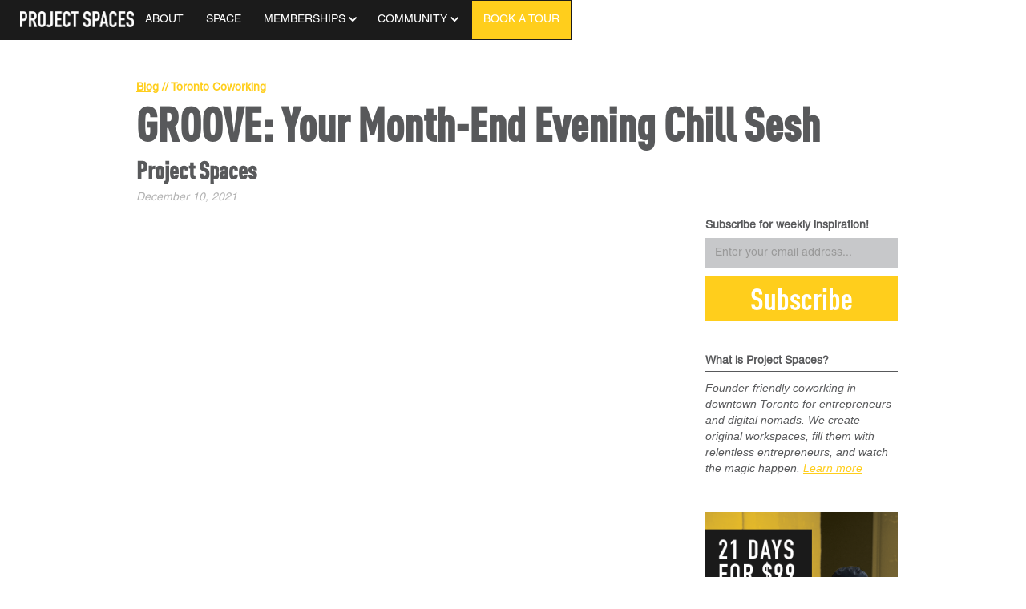

--- FILE ---
content_type: text/html; charset=utf-8
request_url: https://www.projectspac.es/post/groove-your-month-end-evening-chill-sesh
body_size: 7146
content:
<!DOCTYPE html><!-- Last Published: Wed Feb 05 2025 15:16:50 GMT+0000 (Coordinated Universal Time) --><html data-wf-domain="www.projectspac.es" data-wf-page="572a98406e747aa53d8f3414" data-wf-site="56bfb0b6c00b1a8604748bda" data-wf-collection="572a984061d9cfcf6faf64f2" data-wf-item-slug="groove-your-month-end-evening-chill-sesh"><head><meta charset="utf-8"/><title>GROOVE: Your Month-End Evening Chill Sesh</title><meta content="GROOVE gives our members a chance to unplug and unwind, reconnect, reflect on what&#x27;s been accomplished, and maybe even throw down in a game of foosball (the competition is steep)." name="description"/><meta content="GROOVE: Your Month-End Evening Chill Sesh" property="og:title"/><meta content="GROOVE gives our members a chance to unplug and unwind, reconnect, reflect on what&#x27;s been accomplished, and maybe even throw down in a game of foosball (the competition is steep)." property="og:description"/><meta content="https://cdn.prod.website-files.com/5709957944c86edb7d69cd8b/61b3dd8c653b9a019d6722be_groove-thumb.jpg" property="og:image"/><meta content="GROOVE: Your Month-End Evening Chill Sesh" property="twitter:title"/><meta content="GROOVE gives our members a chance to unplug and unwind, reconnect, reflect on what&#x27;s been accomplished, and maybe even throw down in a game of foosball (the competition is steep)." property="twitter:description"/><meta content="https://cdn.prod.website-files.com/5709957944c86edb7d69cd8b/61b3dd8c653b9a019d6722be_groove-thumb.jpg" property="twitter:image"/><meta property="og:type" content="website"/><meta content="summary_large_image" name="twitter:card"/><meta content="width=device-width, initial-scale=1" name="viewport"/><link href="https://cdn.prod.website-files.com/56bfb0b6c00b1a8604748bda/css/project-spaces.webflow.1b99d15c3.css" rel="stylesheet" type="text/css"/><link href="https://fonts.googleapis.com" rel="preconnect"/><link href="https://fonts.gstatic.com" rel="preconnect" crossorigin="anonymous"/><script src="https://ajax.googleapis.com/ajax/libs/webfont/1.6.26/webfont.js" type="text/javascript"></script><script type="text/javascript">WebFont.load({  google: {    families: ["Droid Serif:400,400italic,700,700italic"]  }});</script><script type="text/javascript">!function(o,c){var n=c.documentElement,t=" w-mod-";n.className+=t+"js",("ontouchstart"in o||o.DocumentTouch&&c instanceof DocumentTouch)&&(n.className+=t+"touch")}(window,document);</script><link href="https://cdn.prod.website-files.com/56bfb0b6c00b1a8604748bda/6000c32d894653c9cf100eee_ps-favicon.jpg" rel="shortcut icon" type="image/x-icon"/><link href="https://cdn.prod.website-files.com/56bfb0b6c00b1a8604748bda/6000c33629f70272685792b7_ps-webclip.jpg" rel="apple-touch-icon"/><script src="https://www.google.com/recaptcha/api.js" type="text/javascript"></script><!-- Google Tag Manager -->
<script>(function(w,d,s,l,i){w[l]=w[l]||[];w[l].push({'gtm.start':
new Date().getTime(),event:'gtm.js'});var f=d.getElementsByTagName(s)[0],
j=d.createElement(s),dl=l!='dataLayer'?'&l='+l:'';j.async=true;j.src=
'https://www.googletagmanager.com/gtm.js?id='+i+dl;f.parentNode.insertBefore(j,f);
})(window,document,'script','dataLayer','GTM-5K8FJS6');</script>
<!-- End Google Tag Manager -->

<link style="background-color:blue" rel="stylesheet" href="https://code.jquery.com/ui/1.11.2/themes/smoothness/jquery-ui.css">

<script id="mcjs">!function(c,h,i,m,p){m=c.createElement(h),p=c.getElementsByTagName(h)[0],m.async=1,m.src=i,p.parentNode.insertBefore(m,p)}(document,"script","https://chimpstatic.com/mcjs-connected/js/users/a0306d1301ffb622bda875e09/659b9a38021b5b638df20edab.js");</script>
</head><body><div data-collapse="medium" data-animation="default" data-duration="400" data-easing="ease" data-easing2="ease" role="banner" class="navbar w-nav"><div class="header-content w-container"><a href="/" class="w-nav-brand"><img src="https://cdn.prod.website-files.com/56bfb0b6c00b1a8604748bda/56bfb22be968bff576ba6de7_PS_PS-logo-white.png" width="200" alt="Project Spaces logo" loading="eager" class="header-logo"/></a><nav role="navigation" class="w-nav-menu"><a href="/about" class="nav-link w-nav-link">ABOUT</a><a href="/camden" class="nav-link w-nav-link">SPACE</a><div data-delay="0" data-hover="true" class="w-dropdown"><div class="drop-down-toggle w-dropdown-toggle"><div class="nav-link drop-down location-drop-down">MEMBERSHIPS</div><div class="drop-down-arrow w-icon-dropdown-toggle"></div></div><nav class="w-dropdown-list"><a href="/dedicated-desk" class="drop-down-link w-dropdown-link">DEDICATED DESK</a><a href="/lounge" class="drop-down-link w-dropdown-link">LOUNGE</a><a href="/community" class="drop-down-link w-dropdown-link">COMMUNITY</a><a href="/virtual-office" class="drop-down-link w-dropdown-link">VIRTUAL OFFICE</a><a href="/meeting-rooms/toronto" class="drop-down-link w-dropdown-link">MEETING ROOMS</a></nav></div><div data-delay="0" data-hover="true" class="w-dropdown"><div class="drop-down-toggle w-dropdown-toggle"><div class="nav-link drop-down">COMMUNITY  </div><div class="drop-down-arrow w-icon-dropdown-toggle"></div></div><nav class="w-dropdown-list"><a href="/blog" class="drop-down-link kw-drop-link w-dropdown-link">BLOG</a><a href="/events" class="camden-drop-link kw-page w-dropdown-link">EVENTS</a><a href="/jobs" class="camden-drop-link w-dropdown-link">JOBS</a><a href="https://members.projectspac.es" target="_blank" class="camden-drop-link w-dropdown-link">LOGIN</a></nav></div><a href="http://blog.projectspac.es" class="nav-link w-hidden-main w-hidden-medium w-hidden-small w-hidden-tiny w-nav-link">BLOG</a><a href="/tour/camden" class="nav-link tour-nav-link w-nav-link">BOOK A TOUR</a></nav><div class="menu-button w-nav-button"><div class="nav-button w-icon-nav-menu"></div></div></div></div><div class="blog-post-hero-section"><div data-ix="load-hero" class="blog-post-hero-content w-container"><div class="blog-category"><a href="/blog"><strong>Blog</strong></a><strong> // Toronto Coworking</strong></div><h1 class="blog-post-main-title">GROOVE: Your Month-End Evening Chill Sesh</h1><h1 class="post-post-author">Project Spaces</h1><div class="blog-post-divider-line"></div><div class="blog-post-date">December 10, 2021</div></div></div><div class="blog-post-body-section"><div class="blog-content-container w-container"><div class="w-row"><div class="w-col w-col-9"><div class="blog-post-rich-text w-richtext"><figure style="padding-bottom:75%" class="w-richtext-align-fullwidth w-richtext-figure-type-video"><div><iframe allowfullscreen="true" frameborder="0" scrolling="no" src="https://www.youtube.com/embed/BUaCaM4r1K0"></iframe></div></figure><p>On the last Thursday of every month, our members get treated to an event called GROOVE: Your Month-End Evening Chill Sesh.</p><blockquote>The lights get lower. The music gets louder. The good times roll.</blockquote><p>GROOVE gives our members a chance to unplug and unwind, reconnect with each other, reflect on what&#x27;s been accomplished that month, and maybe even throw down in a game of foosball (the competition is steep).</p><p>It&#x27;s kind of our favourite. It might become yours too.</p><p>As we like to say, &quot;Stop networking. Start making friends.&quot;</p><p>GROOVE is just one of the ways we help you do that.<br/><br/>Want to join for the next one? Grab a <a href="http://www.projectspac.es/memberships">membership</a> and let&#x27;s do it!</p><p>Video by King West members <a href="http://www.westandsocial.com" target="_blank">West &amp; Social</a>.</p></div></div><div class="blog-right-column w-col w-col-3"><div class="w-form"><form id="email-form" name="email-form" data-name="Email Form" action="https://projectspac.us3.list-manage.com/subscribe/post?u=a0306d1301ffb622bda875e09&amp;amp;id=83f04bb0fe" method="post" data-wf-page-id="572a98406e747aa53d8f3414" data-wf-element-id="d83002b3-e39a-f340-8c15-eb8c2f8df8ac"><label for="EMAIL-2" class="new-form-heading blog-subscribe-heading"><strong>Subscribe for weekly inspiration!</strong></label><input class="textfield w-input" maxlength="256" name="EMAIL" data-name="EMAIL" placeholder="Enter your email address..." type="email" id="EMAIL-2" required=""/><input type="submit" data-wait="One sec..." class="button blog-subscribe-button w-button" value="Subscribe"/></form><div class="w-form-done"><div>Thank you 🙌</div></div><div class="w-form-fail"><div>Oops! Something went wrong :(</div></div></div><div class="blog-what-ps-heading post-page"><strong>What is Project Spaces?</strong></div><div class="div-block"></div><p><em>Founder-friendly coworking in downtown Toronto for entrepreneurs and digital nomads. We create original workspaces, fill them with relentless entrepreneurs, and watch the magic happen. </em><a href="/"><em>Learn more</em></a></p><a href="/toronto-coworking-trial" class="w-inline-block"><img src="https://cdn.prod.website-files.com/56bfb0b6c00b1a8604748bda/625f32d421340b7f6441452f_21-days-99.png" alt="" class="blog-right-image"/></a></div></div></div></div><div class="divider-container"><div class="divider w-container"><div class="divider-line"></div></div></div><div class="blog-post-related-container w-container"><h2 class="blog-post-related-heading">Keep Exploring</h2><div class="w-dyn-list"><div role="list" class="w-dyn-items w-row"><div role="listitem" class="blog-post-related-item w-dyn-item w-col w-col-4"><a href="/post/grow-your-business-with-a-discounted-membership-at-project-spaces" class="w-inline-block"><img alt="" src="https://cdn.prod.website-files.com/5709957944c86edb7d69cd8b/6536bb011c09aa1751715145_loop-blog-thumb.png"/></a><h2 class="blog-post-related-title">Get $350 Off Your Membership</h2><a href="/post/grow-your-business-with-a-discounted-membership-at-project-spaces">Read Post</a></div><div role="listitem" class="blog-post-related-item w-dyn-item w-col w-col-4"><a href="/post/time-travelling-in-toronto-legendary-entrepreneurs-of-the-past" class="w-inline-block"><img alt="" src="https://cdn.prod.website-files.com/5709957944c86edb7d69cd8b/64b5d61d1ca15b16e59270dc_toronto-thumb.jpeg"/></a><h2 class="blog-post-related-title">Time Travelling in Toronto</h2><a href="/post/time-travelling-in-toronto-legendary-entrepreneurs-of-the-past">Read Post</a></div><div role="listitem" class="blog-post-related-item w-dyn-item w-col w-col-4"><a href="/post/toronto-freelancers-guide-to-a-productive-summer" class="w-inline-block"><img alt="" src="https://cdn.prod.website-files.com/5709957944c86edb7d69cd8b/64761f6339d08c33211772eb_toronto-summer.jpeg"/></a><h2 class="blog-post-related-title">Guide to a Productive Summer</h2><a href="/post/toronto-freelancers-guide-to-a-productive-summer">Read Post</a></div><div role="listitem" class="blog-post-related-item w-dyn-item w-col w-col-4"><a href="/post/why-community-is-a-freelancers-secret-weapon" class="w-inline-block"><img alt="" src="https://cdn.prod.website-files.com/5709957944c86edb7d69cd8b/641b861d9edc532e736a2033_top-gun-thumb.jpeg"/></a><h2 class="blog-post-related-title">A Freelancer&#x27;s Secret Weapon</h2><a href="/post/why-community-is-a-freelancers-secret-weapon">Read Post</a></div><div role="listitem" class="blog-post-related-item w-dyn-item w-col w-col-4"><a href="/post/small-business-budgeting-tips" class="w-inline-block"><img alt="" src="https://cdn.prod.website-files.com/5709957944c86edb7d69cd8b/63c5b31169556db5118e0de3_small-business-toronto.jpg"/></a><h2 class="blog-post-related-title">How to Audit Your Small Biz Budget</h2><a href="/post/small-business-budgeting-tips">Read Post</a></div><div role="listitem" class="blog-post-related-item w-dyn-item w-col w-col-4"><a href="/post/ways-to-give-back-in-toronto" class="w-inline-block"><img alt="" src="https://cdn.prod.website-files.com/5709957944c86edb7d69cd8b/63813dafb1250286d9facdf7_toronto-give-back.png"/></a><h2 class="blog-post-related-title">Ways to Give Back in Toronto</h2><a href="/post/ways-to-give-back-in-toronto">Read Post</a></div><div role="listitem" class="blog-post-related-item w-dyn-item w-col w-col-4"><a href="/post/defining-your-big-game" class="w-inline-block"><img alt="" src="https://cdn.prod.website-files.com/5709957944c86edb7d69cd8b/63696065af03612ec80533cf_scott-thumb.png"/></a><h2 class="blog-post-related-title">How to Define Your &quot;Big Game&quot; </h2><a href="/post/defining-your-big-game">Read Post</a></div><div role="listitem" class="blog-post-related-item w-dyn-item w-col w-col-4"><a href="/post/the-founders-bucket-list" class="w-inline-block"><img alt="" src="https://cdn.prod.website-files.com/5709957944c86edb7d69cd8b/635ae7dd82142d136ae8dd9c_bucket-list-thumb.png"/></a><h2 class="blog-post-related-title">The Founder&#x27;s Bucket List </h2><a href="/post/the-founders-bucket-list">Read Post</a></div><div role="listitem" class="blog-post-related-item w-dyn-item w-col w-col-4"><a href="/post/outdated-corporate-ideologies" class="w-inline-block"><img alt="" src="https://cdn.prod.website-files.com/5709957944c86edb7d69cd8b/6356917721b818648b2bf744_corporate-ideologies.jpg"/></a><h2 class="blog-post-related-title">7 Outdated Corporate Ideologies </h2><a href="/post/outdated-corporate-ideologies">Read Post</a></div></div></div></div><div id="post-tour" class="flex-section flex-gray"><h1 class="lets-do-this">Let&#x27;s do this.</h1><p>We can&#x27;t wait to hear what you&#x27;re working on!</p><a href="/tour/camden" class="button w-button">Book a Tour</a></div><div class="main-section footer"><div class="w-row"><div class="footer-column-1 w-col w-col-2"><img src="https://cdn.prod.website-files.com/56bfb0b6c00b1a8604748bda/5bb3d98476430019e8d7c766_Project%20Spaces%20Logo-white.png" alt="" class="image-6"/></div><div class="footer-column-2 w-col w-col-4"><div class="w-form"><form id="email-form" name="email-form" data-name="Email Form" action="https://projectspac.us3.list-manage.com/subscribe/post?u=a0306d1301ffb622bda875e09&amp;amp;id=83f04bb0fe" method="post" data-wf-page-id="572a98406e747aa53d8f3414" data-wf-element-id="a8c97319-3b37-c3ce-937a-0ff0b327683d"><label for="EMAIL-2" class="new-form-heading blog-subscribe-heading footer"><strong class="footer-text">Subscribe for weekly inspiration!</strong></label><input class="textfield w-input" maxlength="256" name="EMAIL-2" data-name="EMAIL 2" placeholder="Enter your email address..." type="email" id="EMAIL-2" required=""/><input type="submit" data-wait="One sec..." class="button blog-subscribe-button w-button" value="Subscribe"/></form><div class="w-form-done"><div>Thank you 🙌</div></div><div class="w-form-fail"><div>Oops! Something went wrong :(</div></div></div><div class="w-row"><div class="footer-links-column-left w-col w-col-6"></div><div class="footer-links-column-right w-col w-col-6"><a href="https://www.instagram.com/projectspaces" target="_blank" class="w-inline-block w-clearfix"><img src="https://cdn.prod.website-files.com/56bfb0b6c00b1a8604748bda/56c2c43c046f28a516c60679_instagram-white-16px.png" alt="" class="footer-social"/></a><a href="https://www.twitter.com/prjctspcs" target="_blank" class="w-inline-block w-clearfix"><img src="https://cdn.prod.website-files.com/56bfb0b6c00b1a8604748bda/56c2c6161610eb85439d930f_twitter-white-16px.png" alt="" class="footer-social"/></a><a href="https://www.facebook.com/projectspaces" target="_blank" class="w-inline-block w-clearfix"><img src="https://cdn.prod.website-files.com/56bfb0b6c00b1a8604748bda/56c2c607046f28a516c60f92_facebook-white-16px.png" alt="" class="footer-social"/></a><a href="https://www.linkedin.com/company/2944382" target="_blank" class="w-inline-block w-clearfix"><img src="https://cdn.prod.website-files.com/56bfb0b6c00b1a8604748bda/5e9a31c4572a49c76ec749e4_linkedin-logo-white.png" alt="" class="footer-social"/></a></div></div></div><div class="footer-column-3 w-col w-col-2"><div class="footer-heading"><strong>Products</strong></div><a href="/memberships" class="footer-nav-link">MEMBERSHIPS</a><a href="https://members.projectspac.es/signup?plan=day-pass" target="_blank" class="footer-nav-link"><br/>DAY PASSES</a><a href="/meeting-rooms/toronto" class="footer-nav-link"><br/>MEETING ROOMS</a><a href="https://www.projectspac.es/events#host" class="footer-nav-link"><br/>EVENT SPACE</a></div><div class="footer-column-4 w-col w-col-2"><div class="footer-heading"><strong>Locations</strong></div><a href="/camden" class="footer-nav-link">CAMDEN STREET</a></div><div class="footer-column-5 w-col w-col-2"><div class="footer-heading"><strong>Community</strong></div><a href="/about" class="footer-nav-link">ABOUT</a><a href="/blog" class="footer-nav-link"><br/>BLOG</a><a href="/events" class="footer-nav-link"><br/>EVENTS</a><a href="/jobs" class="footer-nav-link"><br/>JOBS<br/>‍</a><a href="/refer" class="footer-nav-link"><br/>REFER</a><a href="/press" class="footer-nav-link"><br/>PRESS</a><a href="https://help.projectspac.es" target="_blank" class="footer-nav-link"><br/>HELP</a></div></div></div><script src="https://d3e54v103j8qbb.cloudfront.net/js/jquery-3.5.1.min.dc5e7f18c8.js?site=56bfb0b6c00b1a8604748bda" type="text/javascript" integrity="sha256-9/aliU8dGd2tb6OSsuzixeV4y/faTqgFtohetphbbj0=" crossorigin="anonymous"></script><script src="https://cdn.prod.website-files.com/56bfb0b6c00b1a8604748bda/js/webflow.47ff316a.07c6a5873de35c9c.js" type="text/javascript"></script><script src="https://code.jquery.com/ui/1.11.2/jquery-ui.js"></script>

<script>
$(document).ready(function() {
	    $( "#datepick-res" ).datepicker();
});
</script>


<!-- Getting The URL Parameter - and set UTM inside webflow form - Siton -->

<!-- https://github.com/js-cookie/js-cookie -->
<script src="https://cdn.jsdelivr.net/npm/js-cookie@2/src/js.cookie.min.js"></script>

<script>
  function getAllUrlParams(url) {
    // get query string from url (optional) or window
    var queryString = url ? url.split('?')[1] : window.location.search.slice(1);
    // we'll store the parameters here
    var obj = {};
    // if query string exists
    if (queryString) {
      // stuff after # is not part of query string, so get rid of it
      queryString = queryString.split('#')[0];
      // split our query string into its component parts
      var arr = queryString.split('&');
      for (var i = 0; i < arr.length; i++) {
        // separate the keys and the values
        var a = arr[i].split('=');
        // set parameter name and value (use 'true' if empty)
        var paramName = a[0];
        var paramValue = typeof (a[1]) === 'undefined' ? true : a[1];
        // (optional) keep case consistent
        paramName = paramName.toLowerCase();
        if (typeof paramValue === 'string') paramValue = paramValue.toLowerCase();
        // if the paramName ends with square brackets, e.g. colors[] or colors[2]
        if (paramName.match(/\[(\d+)?\]$/)) {
          // create key if it doesn't exist
          var key = paramName.replace(/\[(\d+)?\]/, '');
          if (!obj[key]) obj[key] = [];
          // if it's an indexed array e.g. colors[2]
          if (paramName.match(/\[\d+\]$/)) {
            // get the index value and add the entry at the appropriate position
            var index = /\[(\d+)\]/.exec(paramName)[1];
            obj[key][index] = paramValue;
          } else {
            // otherwise add the value to the end of the array
            obj[key].push(paramValue);
          }
        } else {
          // we're dealing with a string
          if (!obj[paramName]) {
            // if it doesn't exist, create property
            obj[paramName] = paramValue;
          } else if (obj[paramName] && typeof obj[paramName] === 'string'){
            // if property does exist and it's a string, convert it to an array
            obj[paramName] = [obj[paramName]];
            obj[paramName].push(paramValue);
          } else {
            // otherwise add the property
            obj[paramName].push(paramValue);
          }
        }
      }
    }
    return obj;
  }

  /* Check if Lead Cookie already exist */
  var cookieExist = Cookies.get('Lead'); // => 'value'
  /* get URL params object */
  var getAllUrlParams = getAllUrlParams();
  /*Convert a JavaScript object into a string */
  var getAllUrlParamsJSON = JSON.stringify(getAllUrlParams);
  /* Check if the url with utm_parameters */
  let isEmpty = jQuery.isEmptyObject(getAllUrlParams); 

  /* OPTION 1 - if the page with parameters and no cockie exsist */
  if(!isEmpty && cookieExist === undefined){
    /* set lead object for the cockies */
    console.log("1 - Create Cockie");
    /* 
		## Set Cookies ##
		expires: If omitted, the cookie becomes a session cookie (This example)
    */
    createLead();
    setUTMformValues();
  }/*end if*/

  /* OPTION 2 -
  if page with utm params but the lead already exsist (overide current Lead) 
  else use the currnet cockie
  */
  if(!isEmpty && cookieExist !== undefined){
    if(JSON.parse(cookieExist).parameters.utm_source != getAllUrlParams.utm_source
       ||
       JSON.parse(cookieExist).parameters.utm_medium != getAllUrlParams.utm_medium
       ||
       JSON.parse(cookieExist).parameters.utm_campaign != getAllUrlParams.utm_campaign
       ||
       JSON.parse(cookieExist).parameters.utm_content != getAllUrlParams.utm_content
       
      ){
      console.log("lead Exist but with diff parames");
      Cookies.remove('Lead');
      createLead();
      console.log("Option 3");
      setUTMformValues();
    }else{
      console.log("option 2");
      setUTMformValues(); 
    }
  }

  /* option 3 - cookie Exist  but page without any utm param */
  if(isEmpty && cookieExist !== undefined){
    console.log("option 4");
    setUTMformValues();
  }

  function createLead(){
    var lead = {
      parameters: getAllUrlParams
    };
    Cookies.set('Lead', lead, { });
  }

  function setUTMformValues(){  
    /* utm data */
    let utm_source_value = JSON.parse(Cookies.get('Lead')).parameters.utm_source;
    let utm_medium_value = JSON.parse(Cookies.get('Lead')).parameters.utm_medium;
    let utm_campaign_value = JSON.parse(Cookies.get('Lead')).parameters.utm_campaign;
    let utm_content_value = JSON.parse(Cookies.get('Lead')).parameters.utm_content;
    /* webflow form object (You should add embed code under webflow designer */
    var utm_source_form_elem = document.getElementById("utm_source");
    var utm_medium_form_elem = document.getElementById("utm_medium");
    var utm_campaign_form_elem = document.getElementById("utm_campaign");
    var utm_content_form_elem = document.getElementById("utm_content");
    /* Check if elem exsist to avoid console errors  */
    if(utm_source_form_elem != null && utm_source_value !== undefined){
      utm_source_form_elem.value = utm_source_value;
    }
    if(utm_medium_form_elem != null && utm_medium_value !== undefined){
      utm_medium_form_elem.value = utm_medium_value;
    }
    if(utm_campaign_form_elem != null && utm_campaign_value !== undefined){
      utm_campaign_form_elem.value = utm_campaign_value;
    }
  }

</script></body></html>

--- FILE ---
content_type: text/css
request_url: https://cdn.prod.website-files.com/56bfb0b6c00b1a8604748bda/css/project-spaces.webflow.1b99d15c3.css
body_size: 23946
content:
html {
  -webkit-text-size-adjust: 100%;
  -ms-text-size-adjust: 100%;
  font-family: sans-serif;
}

body {
  margin: 0;
}

article, aside, details, figcaption, figure, footer, header, hgroup, main, menu, nav, section, summary {
  display: block;
}

audio, canvas, progress, video {
  vertical-align: baseline;
  display: inline-block;
}

audio:not([controls]) {
  height: 0;
  display: none;
}

[hidden], template {
  display: none;
}

a {
  background-color: #0000;
}

a:active, a:hover {
  outline: 0;
}

abbr[title] {
  border-bottom: 1px dotted;
}

b, strong {
  font-weight: bold;
}

dfn {
  font-style: italic;
}

h1 {
  margin: .67em 0;
  font-size: 2em;
}

mark {
  color: #000;
  background: #ff0;
}

small {
  font-size: 80%;
}

sub, sup {
  vertical-align: baseline;
  font-size: 75%;
  line-height: 0;
  position: relative;
}

sup {
  top: -.5em;
}

sub {
  bottom: -.25em;
}

img {
  border: 0;
}

svg:not(:root) {
  overflow: hidden;
}

hr {
  box-sizing: content-box;
  height: 0;
}

pre {
  overflow: auto;
}

code, kbd, pre, samp {
  font-family: monospace;
  font-size: 1em;
}

button, input, optgroup, select, textarea {
  color: inherit;
  font: inherit;
  margin: 0;
}

button {
  overflow: visible;
}

button, select {
  text-transform: none;
}

button, html input[type="button"], input[type="reset"] {
  -webkit-appearance: button;
  cursor: pointer;
}

button[disabled], html input[disabled] {
  cursor: default;
}

button::-moz-focus-inner, input::-moz-focus-inner {
  border: 0;
  padding: 0;
}

input {
  line-height: normal;
}

input[type="checkbox"], input[type="radio"] {
  box-sizing: border-box;
  padding: 0;
}

input[type="number"]::-webkit-inner-spin-button, input[type="number"]::-webkit-outer-spin-button {
  height: auto;
}

input[type="search"] {
  -webkit-appearance: none;
}

input[type="search"]::-webkit-search-cancel-button, input[type="search"]::-webkit-search-decoration {
  -webkit-appearance: none;
}

legend {
  border: 0;
  padding: 0;
}

textarea {
  overflow: auto;
}

optgroup {
  font-weight: bold;
}

table {
  border-collapse: collapse;
  border-spacing: 0;
}

td, th {
  padding: 0;
}

@font-face {
  font-family: webflow-icons;
  src: url("[data-uri]") format("truetype");
  font-weight: normal;
  font-style: normal;
}

[class^="w-icon-"], [class*=" w-icon-"] {
  speak: none;
  font-variant: normal;
  text-transform: none;
  -webkit-font-smoothing: antialiased;
  -moz-osx-font-smoothing: grayscale;
  font-style: normal;
  font-weight: normal;
  line-height: 1;
  font-family: webflow-icons !important;
}

.w-icon-slider-right:before {
  content: "";
}

.w-icon-slider-left:before {
  content: "";
}

.w-icon-nav-menu:before {
  content: "";
}

.w-icon-arrow-down:before, .w-icon-dropdown-toggle:before {
  content: "";
}

.w-icon-file-upload-remove:before {
  content: "";
}

.w-icon-file-upload-icon:before {
  content: "";
}

* {
  box-sizing: border-box;
}

html {
  height: 100%;
}

body {
  color: #333;
  background-color: #fff;
  min-height: 100%;
  margin: 0;
  font-family: Arial, sans-serif;
  font-size: 14px;
  line-height: 20px;
}

img {
  vertical-align: middle;
  max-width: 100%;
  display: inline-block;
}

html.w-mod-touch * {
  background-attachment: scroll !important;
}

.w-block {
  display: block;
}

.w-inline-block {
  max-width: 100%;
  display: inline-block;
}

.w-clearfix:before, .w-clearfix:after {
  content: " ";
  grid-area: 1 / 1 / 2 / 2;
  display: table;
}

.w-clearfix:after {
  clear: both;
}

.w-hidden {
  display: none;
}

.w-button {
  color: #fff;
  line-height: inherit;
  cursor: pointer;
  background-color: #3898ec;
  border: 0;
  border-radius: 0;
  padding: 9px 15px;
  text-decoration: none;
  display: inline-block;
}

input.w-button {
  -webkit-appearance: button;
}

html[data-w-dynpage] [data-w-cloak] {
  color: #0000 !important;
}

.w-code-block {
  margin: unset;
}

pre.w-code-block code {
  all: inherit;
}

.w-optimization {
  display: contents;
}

.w-webflow-badge, .w-webflow-badge > img {
  box-sizing: unset;
  width: unset;
  height: unset;
  max-height: unset;
  max-width: unset;
  min-height: unset;
  min-width: unset;
  margin: unset;
  padding: unset;
  float: unset;
  clear: unset;
  border: unset;
  border-radius: unset;
  background: unset;
  background-image: unset;
  background-position: unset;
  background-size: unset;
  background-repeat: unset;
  background-origin: unset;
  background-clip: unset;
  background-attachment: unset;
  background-color: unset;
  box-shadow: unset;
  transform: unset;
  direction: unset;
  font-family: unset;
  font-weight: unset;
  color: unset;
  font-size: unset;
  line-height: unset;
  font-style: unset;
  font-variant: unset;
  text-align: unset;
  letter-spacing: unset;
  -webkit-text-decoration: unset;
  text-decoration: unset;
  text-indent: unset;
  text-transform: unset;
  list-style-type: unset;
  text-shadow: unset;
  vertical-align: unset;
  cursor: unset;
  white-space: unset;
  word-break: unset;
  word-spacing: unset;
  word-wrap: unset;
  transition: unset;
}

.w-webflow-badge {
  white-space: nowrap;
  cursor: pointer;
  box-shadow: 0 0 0 1px #0000001a, 0 1px 3px #0000001a;
  visibility: visible !important;
  opacity: 1 !important;
  z-index: 2147483647 !important;
  color: #aaadb0 !important;
  overflow: unset !important;
  background-color: #fff !important;
  border-radius: 3px !important;
  width: auto !important;
  height: auto !important;
  margin: 0 !important;
  padding: 6px !important;
  font-size: 12px !important;
  line-height: 14px !important;
  text-decoration: none !important;
  display: inline-block !important;
  position: fixed !important;
  inset: auto 12px 12px auto !important;
  transform: none !important;
}

.w-webflow-badge > img {
  position: unset;
  visibility: unset !important;
  opacity: 1 !important;
  vertical-align: middle !important;
  display: inline-block !important;
}

h1, h2, h3, h4, h5, h6 {
  margin-bottom: 10px;
  font-weight: bold;
}

h1 {
  margin-top: 20px;
  font-size: 38px;
  line-height: 44px;
}

h2 {
  margin-top: 20px;
  font-size: 32px;
  line-height: 36px;
}

h3 {
  margin-top: 20px;
  font-size: 24px;
  line-height: 30px;
}

h4 {
  margin-top: 10px;
  font-size: 18px;
  line-height: 24px;
}

h5 {
  margin-top: 10px;
  font-size: 14px;
  line-height: 20px;
}

h6 {
  margin-top: 10px;
  font-size: 12px;
  line-height: 18px;
}

p {
  margin-top: 0;
  margin-bottom: 10px;
}

blockquote {
  border-left: 5px solid #e2e2e2;
  margin: 0 0 10px;
  padding: 10px 20px;
  font-size: 18px;
  line-height: 22px;
}

figure {
  margin: 0 0 10px;
}

figcaption {
  text-align: center;
  margin-top: 5px;
}

ul, ol {
  margin-top: 0;
  margin-bottom: 10px;
  padding-left: 40px;
}

.w-list-unstyled {
  padding-left: 0;
  list-style: none;
}

.w-embed:before, .w-embed:after {
  content: " ";
  grid-area: 1 / 1 / 2 / 2;
  display: table;
}

.w-embed:after {
  clear: both;
}

.w-video {
  width: 100%;
  padding: 0;
  position: relative;
}

.w-video iframe, .w-video object, .w-video embed {
  border: none;
  width: 100%;
  height: 100%;
  position: absolute;
  top: 0;
  left: 0;
}

fieldset {
  border: 0;
  margin: 0;
  padding: 0;
}

button, [type="button"], [type="reset"] {
  cursor: pointer;
  -webkit-appearance: button;
  border: 0;
}

.w-form {
  margin: 0 0 15px;
}

.w-form-done {
  text-align: center;
  background-color: #ddd;
  padding: 20px;
  display: none;
}

.w-form-fail {
  background-color: #ffdede;
  margin-top: 10px;
  padding: 10px;
  display: none;
}

label {
  margin-bottom: 5px;
  font-weight: bold;
  display: block;
}

.w-input, .w-select {
  color: #333;
  vertical-align: middle;
  background-color: #fff;
  border: 1px solid #ccc;
  width: 100%;
  height: 38px;
  margin-bottom: 10px;
  padding: 8px 12px;
  font-size: 14px;
  line-height: 1.42857;
  display: block;
}

.w-input::placeholder, .w-select::placeholder {
  color: #999;
}

.w-input:focus, .w-select:focus {
  border-color: #3898ec;
  outline: 0;
}

.w-input[disabled], .w-select[disabled], .w-input[readonly], .w-select[readonly], fieldset[disabled] .w-input, fieldset[disabled] .w-select {
  cursor: not-allowed;
}

.w-input[disabled]:not(.w-input-disabled), .w-select[disabled]:not(.w-input-disabled), .w-input[readonly], .w-select[readonly], fieldset[disabled]:not(.w-input-disabled) .w-input, fieldset[disabled]:not(.w-input-disabled) .w-select {
  background-color: #eee;
}

textarea.w-input, textarea.w-select {
  height: auto;
}

.w-select {
  background-color: #f3f3f3;
}

.w-select[multiple] {
  height: auto;
}

.w-form-label {
  cursor: pointer;
  margin-bottom: 0;
  font-weight: normal;
  display: inline-block;
}

.w-radio {
  margin-bottom: 5px;
  padding-left: 20px;
  display: block;
}

.w-radio:before, .w-radio:after {
  content: " ";
  grid-area: 1 / 1 / 2 / 2;
  display: table;
}

.w-radio:after {
  clear: both;
}

.w-radio-input {
  float: left;
  margin: 3px 0 0 -20px;
  line-height: normal;
}

.w-file-upload {
  margin-bottom: 10px;
  display: block;
}

.w-file-upload-input {
  opacity: 0;
  z-index: -100;
  width: .1px;
  height: .1px;
  position: absolute;
  overflow: hidden;
}

.w-file-upload-default, .w-file-upload-uploading, .w-file-upload-success {
  color: #333;
  display: inline-block;
}

.w-file-upload-error {
  margin-top: 10px;
  display: block;
}

.w-file-upload-default.w-hidden, .w-file-upload-uploading.w-hidden, .w-file-upload-error.w-hidden, .w-file-upload-success.w-hidden {
  display: none;
}

.w-file-upload-uploading-btn {
  cursor: pointer;
  background-color: #fafafa;
  border: 1px solid #ccc;
  margin: 0;
  padding: 8px 12px;
  font-size: 14px;
  font-weight: normal;
  display: flex;
}

.w-file-upload-file {
  background-color: #fafafa;
  border: 1px solid #ccc;
  flex-grow: 1;
  justify-content: space-between;
  margin: 0;
  padding: 8px 9px 8px 11px;
  display: flex;
}

.w-file-upload-file-name {
  font-size: 14px;
  font-weight: normal;
  display: block;
}

.w-file-remove-link {
  cursor: pointer;
  width: auto;
  height: auto;
  margin-top: 3px;
  margin-left: 10px;
  padding: 3px;
  display: block;
}

.w-icon-file-upload-remove {
  margin: auto;
  font-size: 10px;
}

.w-file-upload-error-msg {
  color: #ea384c;
  padding: 2px 0;
  display: inline-block;
}

.w-file-upload-info {
  padding: 0 12px;
  line-height: 38px;
  display: inline-block;
}

.w-file-upload-label {
  cursor: pointer;
  background-color: #fafafa;
  border: 1px solid #ccc;
  margin: 0;
  padding: 8px 12px;
  font-size: 14px;
  font-weight: normal;
  display: inline-block;
}

.w-icon-file-upload-icon, .w-icon-file-upload-uploading {
  width: 20px;
  margin-right: 8px;
  display: inline-block;
}

.w-icon-file-upload-uploading {
  height: 20px;
}

.w-container {
  max-width: 940px;
  margin-left: auto;
  margin-right: auto;
}

.w-container:before, .w-container:after {
  content: " ";
  grid-area: 1 / 1 / 2 / 2;
  display: table;
}

.w-container:after {
  clear: both;
}

.w-container .w-row {
  margin-left: -10px;
  margin-right: -10px;
}

.w-row:before, .w-row:after {
  content: " ";
  grid-area: 1 / 1 / 2 / 2;
  display: table;
}

.w-row:after {
  clear: both;
}

.w-row .w-row {
  margin-left: 0;
  margin-right: 0;
}

.w-col {
  float: left;
  width: 100%;
  min-height: 1px;
  padding-left: 10px;
  padding-right: 10px;
  position: relative;
}

.w-col .w-col {
  padding-left: 0;
  padding-right: 0;
}

.w-col-1 {
  width: 8.33333%;
}

.w-col-2 {
  width: 16.6667%;
}

.w-col-3 {
  width: 25%;
}

.w-col-4 {
  width: 33.3333%;
}

.w-col-5 {
  width: 41.6667%;
}

.w-col-6 {
  width: 50%;
}

.w-col-7 {
  width: 58.3333%;
}

.w-col-8 {
  width: 66.6667%;
}

.w-col-9 {
  width: 75%;
}

.w-col-10 {
  width: 83.3333%;
}

.w-col-11 {
  width: 91.6667%;
}

.w-col-12 {
  width: 100%;
}

.w-hidden-main {
  display: none !important;
}

@media screen and (max-width: 991px) {
  .w-container {
    max-width: 728px;
  }

  .w-hidden-main {
    display: inherit !important;
  }

  .w-hidden-medium {
    display: none !important;
  }

  .w-col-medium-1 {
    width: 8.33333%;
  }

  .w-col-medium-2 {
    width: 16.6667%;
  }

  .w-col-medium-3 {
    width: 25%;
  }

  .w-col-medium-4 {
    width: 33.3333%;
  }

  .w-col-medium-5 {
    width: 41.6667%;
  }

  .w-col-medium-6 {
    width: 50%;
  }

  .w-col-medium-7 {
    width: 58.3333%;
  }

  .w-col-medium-8 {
    width: 66.6667%;
  }

  .w-col-medium-9 {
    width: 75%;
  }

  .w-col-medium-10 {
    width: 83.3333%;
  }

  .w-col-medium-11 {
    width: 91.6667%;
  }

  .w-col-medium-12 {
    width: 100%;
  }

  .w-col-stack {
    width: 100%;
    left: auto;
    right: auto;
  }
}

@media screen and (max-width: 767px) {
  .w-hidden-main, .w-hidden-medium {
    display: inherit !important;
  }

  .w-hidden-small {
    display: none !important;
  }

  .w-row, .w-container .w-row {
    margin-left: 0;
    margin-right: 0;
  }

  .w-col {
    width: 100%;
    left: auto;
    right: auto;
  }

  .w-col-small-1 {
    width: 8.33333%;
  }

  .w-col-small-2 {
    width: 16.6667%;
  }

  .w-col-small-3 {
    width: 25%;
  }

  .w-col-small-4 {
    width: 33.3333%;
  }

  .w-col-small-5 {
    width: 41.6667%;
  }

  .w-col-small-6 {
    width: 50%;
  }

  .w-col-small-7 {
    width: 58.3333%;
  }

  .w-col-small-8 {
    width: 66.6667%;
  }

  .w-col-small-9 {
    width: 75%;
  }

  .w-col-small-10 {
    width: 83.3333%;
  }

  .w-col-small-11 {
    width: 91.6667%;
  }

  .w-col-small-12 {
    width: 100%;
  }
}

@media screen and (max-width: 479px) {
  .w-container {
    max-width: none;
  }

  .w-hidden-main, .w-hidden-medium, .w-hidden-small {
    display: inherit !important;
  }

  .w-hidden-tiny {
    display: none !important;
  }

  .w-col {
    width: 100%;
  }

  .w-col-tiny-1 {
    width: 8.33333%;
  }

  .w-col-tiny-2 {
    width: 16.6667%;
  }

  .w-col-tiny-3 {
    width: 25%;
  }

  .w-col-tiny-4 {
    width: 33.3333%;
  }

  .w-col-tiny-5 {
    width: 41.6667%;
  }

  .w-col-tiny-6 {
    width: 50%;
  }

  .w-col-tiny-7 {
    width: 58.3333%;
  }

  .w-col-tiny-8 {
    width: 66.6667%;
  }

  .w-col-tiny-9 {
    width: 75%;
  }

  .w-col-tiny-10 {
    width: 83.3333%;
  }

  .w-col-tiny-11 {
    width: 91.6667%;
  }

  .w-col-tiny-12 {
    width: 100%;
  }
}

.w-widget {
  position: relative;
}

.w-widget-map {
  width: 100%;
  height: 400px;
}

.w-widget-map label {
  width: auto;
  display: inline;
}

.w-widget-map img {
  max-width: inherit;
}

.w-widget-map .gm-style-iw {
  text-align: center;
}

.w-widget-map .gm-style-iw > button {
  display: none !important;
}

.w-widget-twitter {
  overflow: hidden;
}

.w-widget-twitter-count-shim {
  vertical-align: top;
  text-align: center;
  background: #fff;
  border: 1px solid #758696;
  border-radius: 3px;
  width: 28px;
  height: 20px;
  display: inline-block;
  position: relative;
}

.w-widget-twitter-count-shim * {
  pointer-events: none;
  -webkit-user-select: none;
  user-select: none;
}

.w-widget-twitter-count-shim .w-widget-twitter-count-inner {
  text-align: center;
  color: #999;
  font-family: serif;
  font-size: 15px;
  line-height: 12px;
  position: relative;
}

.w-widget-twitter-count-shim .w-widget-twitter-count-clear {
  display: block;
  position: relative;
}

.w-widget-twitter-count-shim.w--large {
  width: 36px;
  height: 28px;
}

.w-widget-twitter-count-shim.w--large .w-widget-twitter-count-inner {
  font-size: 18px;
  line-height: 18px;
}

.w-widget-twitter-count-shim:not(.w--vertical) {
  margin-left: 5px;
  margin-right: 8px;
}

.w-widget-twitter-count-shim:not(.w--vertical).w--large {
  margin-left: 6px;
}

.w-widget-twitter-count-shim:not(.w--vertical):before, .w-widget-twitter-count-shim:not(.w--vertical):after {
  content: " ";
  pointer-events: none;
  border: solid #0000;
  width: 0;
  height: 0;
  position: absolute;
  top: 50%;
  left: 0;
}

.w-widget-twitter-count-shim:not(.w--vertical):before {
  border-width: 4px;
  border-color: #75869600 #5d6c7b #75869600 #75869600;
  margin-top: -4px;
  margin-left: -9px;
}

.w-widget-twitter-count-shim:not(.w--vertical).w--large:before {
  border-width: 5px;
  margin-top: -5px;
  margin-left: -10px;
}

.w-widget-twitter-count-shim:not(.w--vertical):after {
  border-width: 4px;
  border-color: #fff0 #fff #fff0 #fff0;
  margin-top: -4px;
  margin-left: -8px;
}

.w-widget-twitter-count-shim:not(.w--vertical).w--large:after {
  border-width: 5px;
  margin-top: -5px;
  margin-left: -9px;
}

.w-widget-twitter-count-shim.w--vertical {
  width: 61px;
  height: 33px;
  margin-bottom: 8px;
}

.w-widget-twitter-count-shim.w--vertical:before, .w-widget-twitter-count-shim.w--vertical:after {
  content: " ";
  pointer-events: none;
  border: solid #0000;
  width: 0;
  height: 0;
  position: absolute;
  top: 100%;
  left: 50%;
}

.w-widget-twitter-count-shim.w--vertical:before {
  border-width: 5px;
  border-color: #5d6c7b #75869600 #75869600;
  margin-left: -5px;
}

.w-widget-twitter-count-shim.w--vertical:after {
  border-width: 4px;
  border-color: #fff #fff0 #fff0;
  margin-left: -4px;
}

.w-widget-twitter-count-shim.w--vertical .w-widget-twitter-count-inner {
  font-size: 18px;
  line-height: 22px;
}

.w-widget-twitter-count-shim.w--vertical.w--large {
  width: 76px;
}

.w-background-video {
  color: #fff;
  height: 500px;
  position: relative;
  overflow: hidden;
}

.w-background-video > video {
  object-fit: cover;
  z-index: -100;
  background-position: 50%;
  background-size: cover;
  width: 100%;
  height: 100%;
  margin: auto;
  position: absolute;
  inset: -100%;
}

.w-background-video > video::-webkit-media-controls-start-playback-button {
  -webkit-appearance: none;
  display: none !important;
}

.w-background-video--control {
  background-color: #0000;
  padding: 0;
  position: absolute;
  bottom: 1em;
  right: 1em;
}

.w-background-video--control > [hidden] {
  display: none !important;
}

.w-slider {
  text-align: center;
  clear: both;
  -webkit-tap-highlight-color: #0000;
  tap-highlight-color: #0000;
  background: #ddd;
  height: 300px;
  position: relative;
}

.w-slider-mask {
  z-index: 1;
  white-space: nowrap;
  height: 100%;
  display: block;
  position: relative;
  left: 0;
  right: 0;
  overflow: hidden;
}

.w-slide {
  vertical-align: top;
  white-space: normal;
  text-align: left;
  width: 100%;
  height: 100%;
  display: inline-block;
  position: relative;
}

.w-slider-nav {
  z-index: 2;
  text-align: center;
  -webkit-tap-highlight-color: #0000;
  tap-highlight-color: #0000;
  height: 40px;
  margin: auto;
  padding-top: 10px;
  position: absolute;
  inset: auto 0 0;
}

.w-slider-nav.w-round > div {
  border-radius: 100%;
}

.w-slider-nav.w-num > div {
  font-size: inherit;
  line-height: inherit;
  width: auto;
  height: auto;
  padding: .2em .5em;
}

.w-slider-nav.w-shadow > div {
  box-shadow: 0 0 3px #3336;
}

.w-slider-nav-invert {
  color: #fff;
}

.w-slider-nav-invert > div {
  background-color: #2226;
}

.w-slider-nav-invert > div.w-active {
  background-color: #222;
}

.w-slider-dot {
  cursor: pointer;
  background-color: #fff6;
  width: 1em;
  height: 1em;
  margin: 0 3px .5em;
  transition: background-color .1s, color .1s;
  display: inline-block;
  position: relative;
}

.w-slider-dot.w-active {
  background-color: #fff;
}

.w-slider-dot:focus {
  outline: none;
  box-shadow: 0 0 0 2px #fff;
}

.w-slider-dot:focus.w-active {
  box-shadow: none;
}

.w-slider-arrow-left, .w-slider-arrow-right {
  cursor: pointer;
  color: #fff;
  -webkit-tap-highlight-color: #0000;
  tap-highlight-color: #0000;
  -webkit-user-select: none;
  user-select: none;
  width: 80px;
  margin: auto;
  font-size: 40px;
  position: absolute;
  inset: 0;
  overflow: hidden;
}

.w-slider-arrow-left [class^="w-icon-"], .w-slider-arrow-right [class^="w-icon-"], .w-slider-arrow-left [class*=" w-icon-"], .w-slider-arrow-right [class*=" w-icon-"] {
  position: absolute;
}

.w-slider-arrow-left:focus, .w-slider-arrow-right:focus {
  outline: 0;
}

.w-slider-arrow-left {
  z-index: 3;
  right: auto;
}

.w-slider-arrow-right {
  z-index: 4;
  left: auto;
}

.w-icon-slider-left, .w-icon-slider-right {
  width: 1em;
  height: 1em;
  margin: auto;
  inset: 0;
}

.w-slider-aria-label {
  clip: rect(0 0 0 0);
  border: 0;
  width: 1px;
  height: 1px;
  margin: -1px;
  padding: 0;
  position: absolute;
  overflow: hidden;
}

.w-slider-force-show {
  display: block !important;
}

.w-dropdown {
  text-align: left;
  z-index: 900;
  margin-left: auto;
  margin-right: auto;
  display: inline-block;
  position: relative;
}

.w-dropdown-btn, .w-dropdown-toggle, .w-dropdown-link {
  vertical-align: top;
  color: #222;
  text-align: left;
  white-space: nowrap;
  margin-left: auto;
  margin-right: auto;
  padding: 20px;
  text-decoration: none;
  position: relative;
}

.w-dropdown-toggle {
  -webkit-user-select: none;
  user-select: none;
  cursor: pointer;
  padding-right: 40px;
  display: inline-block;
}

.w-dropdown-toggle:focus {
  outline: 0;
}

.w-icon-dropdown-toggle {
  width: 1em;
  height: 1em;
  margin: auto 20px auto auto;
  position: absolute;
  top: 0;
  bottom: 0;
  right: 0;
}

.w-dropdown-list {
  background: #ddd;
  min-width: 100%;
  display: none;
  position: absolute;
}

.w-dropdown-list.w--open {
  display: block;
}

.w-dropdown-link {
  color: #222;
  padding: 10px 20px;
  display: block;
}

.w-dropdown-link.w--current {
  color: #0082f3;
}

.w-dropdown-link:focus {
  outline: 0;
}

@media screen and (max-width: 767px) {
  .w-nav-brand {
    padding-left: 10px;
  }
}

.w-lightbox-backdrop {
  cursor: auto;
  letter-spacing: normal;
  text-indent: 0;
  text-shadow: none;
  text-transform: none;
  visibility: visible;
  white-space: normal;
  word-break: normal;
  word-spacing: normal;
  word-wrap: normal;
  color: #fff;
  text-align: center;
  z-index: 2000;
  opacity: 0;
  -webkit-user-select: none;
  -moz-user-select: none;
  -webkit-tap-highlight-color: transparent;
  background: #000000e6;
  outline: 0;
  font-family: Helvetica Neue, Helvetica, Ubuntu, Segoe UI, Verdana, sans-serif;
  font-size: 17px;
  font-style: normal;
  font-weight: 300;
  line-height: 1.2;
  list-style: disc;
  position: fixed;
  inset: 0;
  -webkit-transform: translate(0);
}

.w-lightbox-backdrop, .w-lightbox-container {
  -webkit-overflow-scrolling: touch;
  height: 100%;
  overflow: auto;
}

.w-lightbox-content {
  height: 100vh;
  position: relative;
  overflow: hidden;
}

.w-lightbox-view {
  opacity: 0;
  width: 100vw;
  height: 100vh;
  position: absolute;
}

.w-lightbox-view:before {
  content: "";
  height: 100vh;
}

.w-lightbox-group, .w-lightbox-group .w-lightbox-view, .w-lightbox-group .w-lightbox-view:before {
  height: 86vh;
}

.w-lightbox-frame, .w-lightbox-view:before {
  vertical-align: middle;
  display: inline-block;
}

.w-lightbox-figure {
  margin: 0;
  position: relative;
}

.w-lightbox-group .w-lightbox-figure {
  cursor: pointer;
}

.w-lightbox-img {
  width: auto;
  max-width: none;
  height: auto;
}

.w-lightbox-image {
  float: none;
  max-width: 100vw;
  max-height: 100vh;
  display: block;
}

.w-lightbox-group .w-lightbox-image {
  max-height: 86vh;
}

.w-lightbox-caption {
  text-align: left;
  text-overflow: ellipsis;
  white-space: nowrap;
  background: #0006;
  padding: .5em 1em;
  position: absolute;
  bottom: 0;
  left: 0;
  right: 0;
  overflow: hidden;
}

.w-lightbox-embed {
  width: 100%;
  height: 100%;
  position: absolute;
  inset: 0;
}

.w-lightbox-control {
  cursor: pointer;
  background-position: center;
  background-repeat: no-repeat;
  background-size: 24px;
  width: 4em;
  transition: all .3s;
  position: absolute;
  top: 0;
}

.w-lightbox-left {
  background-image: url("[data-uri]");
  display: none;
  bottom: 0;
  left: 0;
}

.w-lightbox-right {
  background-image: url("[data-uri]");
  display: none;
  bottom: 0;
  right: 0;
}

.w-lightbox-close {
  background-image: url("[data-uri]");
  background-size: 18px;
  height: 2.6em;
  right: 0;
}

.w-lightbox-strip {
  white-space: nowrap;
  padding: 0 1vh;
  line-height: 0;
  position: absolute;
  bottom: 0;
  left: 0;
  right: 0;
  overflow: auto hidden;
}

.w-lightbox-item {
  box-sizing: content-box;
  cursor: pointer;
  width: 10vh;
  padding: 2vh 1vh;
  display: inline-block;
  -webkit-transform: translate3d(0, 0, 0);
}

.w-lightbox-active {
  opacity: .3;
}

.w-lightbox-thumbnail {
  background: #222;
  height: 10vh;
  position: relative;
  overflow: hidden;
}

.w-lightbox-thumbnail-image {
  position: absolute;
  top: 0;
  left: 0;
}

.w-lightbox-thumbnail .w-lightbox-tall {
  width: 100%;
  top: 50%;
  transform: translate(0, -50%);
}

.w-lightbox-thumbnail .w-lightbox-wide {
  height: 100%;
  left: 50%;
  transform: translate(-50%);
}

.w-lightbox-spinner {
  box-sizing: border-box;
  border: 5px solid #0006;
  border-radius: 50%;
  width: 40px;
  height: 40px;
  margin-top: -20px;
  margin-left: -20px;
  animation: .8s linear infinite spin;
  position: absolute;
  top: 50%;
  left: 50%;
}

.w-lightbox-spinner:after {
  content: "";
  border: 3px solid #0000;
  border-bottom-color: #fff;
  border-radius: 50%;
  position: absolute;
  inset: -4px;
}

.w-lightbox-hide {
  display: none;
}

.w-lightbox-noscroll {
  overflow: hidden;
}

@media (min-width: 768px) {
  .w-lightbox-content {
    height: 96vh;
    margin-top: 2vh;
  }

  .w-lightbox-view, .w-lightbox-view:before {
    height: 96vh;
  }

  .w-lightbox-group, .w-lightbox-group .w-lightbox-view, .w-lightbox-group .w-lightbox-view:before {
    height: 84vh;
  }

  .w-lightbox-image {
    max-width: 96vw;
    max-height: 96vh;
  }

  .w-lightbox-group .w-lightbox-image {
    max-width: 82.3vw;
    max-height: 84vh;
  }

  .w-lightbox-left, .w-lightbox-right {
    opacity: .5;
    display: block;
  }

  .w-lightbox-close {
    opacity: .8;
  }

  .w-lightbox-control:hover {
    opacity: 1;
  }
}

.w-lightbox-inactive, .w-lightbox-inactive:hover {
  opacity: 0;
}

.w-richtext:before, .w-richtext:after {
  content: " ";
  grid-area: 1 / 1 / 2 / 2;
  display: table;
}

.w-richtext:after {
  clear: both;
}

.w-richtext[contenteditable="true"]:before, .w-richtext[contenteditable="true"]:after {
  white-space: initial;
}

.w-richtext ol, .w-richtext ul {
  overflow: hidden;
}

.w-richtext .w-richtext-figure-selected.w-richtext-figure-type-video div:after, .w-richtext .w-richtext-figure-selected[data-rt-type="video"] div:after, .w-richtext .w-richtext-figure-selected.w-richtext-figure-type-image div, .w-richtext .w-richtext-figure-selected[data-rt-type="image"] div {
  outline: 2px solid #2895f7;
}

.w-richtext figure.w-richtext-figure-type-video > div:after, .w-richtext figure[data-rt-type="video"] > div:after {
  content: "";
  display: none;
  position: absolute;
  inset: 0;
}

.w-richtext figure {
  max-width: 60%;
  position: relative;
}

.w-richtext figure > div:before {
  cursor: default !important;
}

.w-richtext figure img {
  width: 100%;
}

.w-richtext figure figcaption.w-richtext-figcaption-placeholder {
  opacity: .6;
}

.w-richtext figure div {
  color: #0000;
  font-size: 0;
}

.w-richtext figure.w-richtext-figure-type-image, .w-richtext figure[data-rt-type="image"] {
  display: table;
}

.w-richtext figure.w-richtext-figure-type-image > div, .w-richtext figure[data-rt-type="image"] > div {
  display: inline-block;
}

.w-richtext figure.w-richtext-figure-type-image > figcaption, .w-richtext figure[data-rt-type="image"] > figcaption {
  caption-side: bottom;
  display: table-caption;
}

.w-richtext figure.w-richtext-figure-type-video, .w-richtext figure[data-rt-type="video"] {
  width: 60%;
  height: 0;
}

.w-richtext figure.w-richtext-figure-type-video iframe, .w-richtext figure[data-rt-type="video"] iframe {
  width: 100%;
  height: 100%;
  position: absolute;
  top: 0;
  left: 0;
}

.w-richtext figure.w-richtext-figure-type-video > div, .w-richtext figure[data-rt-type="video"] > div {
  width: 100%;
}

.w-richtext figure.w-richtext-align-center {
  clear: both;
  margin-left: auto;
  margin-right: auto;
}

.w-richtext figure.w-richtext-align-center.w-richtext-figure-type-image > div, .w-richtext figure.w-richtext-align-center[data-rt-type="image"] > div {
  max-width: 100%;
}

.w-richtext figure.w-richtext-align-normal {
  clear: both;
}

.w-richtext figure.w-richtext-align-fullwidth {
  text-align: center;
  clear: both;
  width: 100%;
  max-width: 100%;
  margin-left: auto;
  margin-right: auto;
  display: block;
}

.w-richtext figure.w-richtext-align-fullwidth > div {
  padding-bottom: inherit;
  display: inline-block;
}

.w-richtext figure.w-richtext-align-fullwidth > figcaption {
  display: block;
}

.w-richtext figure.w-richtext-align-floatleft {
  float: left;
  clear: none;
  margin-right: 15px;
}

.w-richtext figure.w-richtext-align-floatright {
  float: right;
  clear: none;
  margin-left: 15px;
}

.w-nav {
  z-index: 1000;
  background: #ddd;
  position: relative;
}

.w-nav:before, .w-nav:after {
  content: " ";
  grid-area: 1 / 1 / 2 / 2;
  display: table;
}

.w-nav:after {
  clear: both;
}

.w-nav-brand {
  float: left;
  color: #333;
  text-decoration: none;
  position: relative;
}

.w-nav-link {
  vertical-align: top;
  color: #222;
  text-align: left;
  margin-left: auto;
  margin-right: auto;
  padding: 20px;
  text-decoration: none;
  display: inline-block;
  position: relative;
}

.w-nav-link.w--current {
  color: #0082f3;
}

.w-nav-menu {
  float: right;
  position: relative;
}

[data-nav-menu-open] {
  text-align: center;
  background: #c8c8c8;
  min-width: 200px;
  position: absolute;
  top: 100%;
  left: 0;
  right: 0;
  overflow: visible;
  display: block !important;
}

.w--nav-link-open {
  display: block;
  position: relative;
}

.w-nav-overlay {
  width: 100%;
  display: none;
  position: absolute;
  top: 100%;
  left: 0;
  right: 0;
  overflow: hidden;
}

.w-nav-overlay [data-nav-menu-open] {
  top: 0;
}

.w-nav[data-animation="over-left"] .w-nav-overlay {
  width: auto;
}

.w-nav[data-animation="over-left"] .w-nav-overlay, .w-nav[data-animation="over-left"] [data-nav-menu-open] {
  z-index: 1;
  top: 0;
  right: auto;
}

.w-nav[data-animation="over-right"] .w-nav-overlay {
  width: auto;
}

.w-nav[data-animation="over-right"] .w-nav-overlay, .w-nav[data-animation="over-right"] [data-nav-menu-open] {
  z-index: 1;
  top: 0;
  left: auto;
}

.w-nav-button {
  float: right;
  cursor: pointer;
  -webkit-tap-highlight-color: #0000;
  tap-highlight-color: #0000;
  -webkit-user-select: none;
  user-select: none;
  padding: 18px;
  font-size: 24px;
  display: none;
  position: relative;
}

.w-nav-button:focus {
  outline: 0;
}

.w-nav-button.w--open {
  color: #fff;
  background-color: #c8c8c8;
}

.w-nav[data-collapse="all"] .w-nav-menu {
  display: none;
}

.w-nav[data-collapse="all"] .w-nav-button, .w--nav-dropdown-open, .w--nav-dropdown-toggle-open {
  display: block;
}

.w--nav-dropdown-list-open {
  position: static;
}

@media screen and (max-width: 991px) {
  .w-nav[data-collapse="medium"] .w-nav-menu {
    display: none;
  }

  .w-nav[data-collapse="medium"] .w-nav-button {
    display: block;
  }
}

@media screen and (max-width: 767px) {
  .w-nav[data-collapse="small"] .w-nav-menu {
    display: none;
  }

  .w-nav[data-collapse="small"] .w-nav-button {
    display: block;
  }

  .w-nav-brand {
    padding-left: 10px;
  }
}

@media screen and (max-width: 479px) {
  .w-nav[data-collapse="tiny"] .w-nav-menu {
    display: none;
  }

  .w-nav[data-collapse="tiny"] .w-nav-button {
    display: block;
  }
}

.w-tabs {
  position: relative;
}

.w-tabs:before, .w-tabs:after {
  content: " ";
  grid-area: 1 / 1 / 2 / 2;
  display: table;
}

.w-tabs:after {
  clear: both;
}

.w-tab-menu {
  position: relative;
}

.w-tab-link {
  vertical-align: top;
  text-align: left;
  cursor: pointer;
  color: #222;
  background-color: #ddd;
  padding: 9px 30px;
  text-decoration: none;
  display: inline-block;
  position: relative;
}

.w-tab-link.w--current {
  background-color: #c8c8c8;
}

.w-tab-link:focus {
  outline: 0;
}

.w-tab-content {
  display: block;
  position: relative;
  overflow: hidden;
}

.w-tab-pane {
  display: none;
  position: relative;
}

.w--tab-active {
  display: block;
}

@media screen and (max-width: 479px) {
  .w-tab-link {
    display: block;
  }
}

.w-ix-emptyfix:after {
  content: "";
}

@keyframes spin {
  0% {
    transform: rotate(0);
  }

  100% {
    transform: rotate(360deg);
  }
}

.w-dyn-empty {
  background-color: #ddd;
  padding: 10px;
}

.w-dyn-hide, .w-dyn-bind-empty, .w-condition-invisible {
  display: none !important;
}

.wf-layout-layout {
  display: grid;
}

.w-code-component > * {
  width: 100%;
  height: 100%;
  position: absolute;
  top: 0;
  left: 0;
}

:root {
  --white: white;
  --black: black;
}

.w-checkbox {
  margin-bottom: 5px;
  padding-left: 20px;
  display: block;
}

.w-checkbox:before {
  content: " ";
  grid-area: 1 / 1 / 2 / 2;
  display: table;
}

.w-checkbox:after {
  content: " ";
  clear: both;
  grid-area: 1 / 1 / 2 / 2;
  display: table;
}

.w-checkbox-input {
  float: left;
  margin: 4px 0 0 -20px;
  line-height: normal;
}

.w-checkbox-input--inputType-custom {
  border: 1px solid #ccc;
  border-radius: 2px;
  width: 12px;
  height: 12px;
}

.w-checkbox-input--inputType-custom.w--redirected-checked {
  background-color: #3898ec;
  background-image: url("https://d3e54v103j8qbb.cloudfront.net/static/custom-checkbox-checkmark.589d534424.svg");
  background-position: 50%;
  background-repeat: no-repeat;
  background-size: cover;
  border-color: #3898ec;
}

.w-checkbox-input--inputType-custom.w--redirected-focus {
  box-shadow: 0 0 3px 1px #3898ec;
}

.w-form-formrecaptcha {
  margin-bottom: 8px;
}

.w-pagination-wrapper {
  flex-wrap: wrap;
  justify-content: center;
  display: flex;
}

.w-pagination-previous {
  color: #333;
  background-color: #fafafa;
  border: 1px solid #ccc;
  border-radius: 2px;
  margin-left: 10px;
  margin-right: 10px;
  padding: 9px 20px;
  font-size: 14px;
  display: block;
}

.w-pagination-previous-icon {
  margin-right: 4px;
}

.w-pagination-next {
  color: #333;
  background-color: #fafafa;
  border: 1px solid #ccc;
  border-radius: 2px;
  margin-left: 10px;
  margin-right: 10px;
  padding: 9px 20px;
  font-size: 14px;
  display: block;
}

.w-pagination-next-icon {
  margin-left: 4px;
}

.w-layout-blockcontainer {
  max-width: 940px;
  margin-left: auto;
  margin-right: auto;
  display: block;
}

@media screen and (max-width: 991px) {
  .w-layout-blockcontainer {
    max-width: 728px;
  }
}

@media screen and (max-width: 767px) {
  .w-layout-blockcontainer {
    max-width: none;
  }
}

body {
  color: #333;
  font-family: Arial, Helvetica Neue, Helvetica, sans-serif;
  font-size: 14px;
  line-height: 20px;
}

h1 {
  margin-top: 20px;
  margin-bottom: 40px;
  font-family: DIN, sans-serif;
  font-size: 52px;
  font-weight: 700;
  line-height: 56px;
}

h2 {
  color: #58595b;
  margin-top: 20px;
  margin-bottom: 20px;
  font-family: DIN, sans-serif;
  font-size: 32px;
  font-weight: 700;
  line-height: 36px;
}

p {
  color: #58595b;
  margin-bottom: 10px;
  padding-top: 10px;
  padding-bottom: 10px;
}

a {
  color: #ffce1c;
  font-weight: 400;
  text-decoration: underline;
}

img {
  max-width: 100%;
  display: inline-block;
}

blockquote {
  border-color: #ffce1c;
  border-left-style: solid;
  border-left-width: 5px;
  margin-top: 20px;
  margin-bottom: 20px;
  padding: 10px 20px;
  font-family: DIN, sans-serif;
  font-size: 32px;
  line-height: 36px;
}

figcaption {
  color: #c5c5c5;
  text-align: right;
  margin-top: -10px;
  margin-right: 2px;
  font-family: Helvetica, sans-serif;
  font-size: 14px;
  font-style: italic;
}

.navbar {
  color: #00f;
  background-color: #1b1b1b;
  height: 50px;
  margin-top: 0;
  margin-bottom: 0;
  padding-top: 5px;
  padding-bottom: 5px;
  position: fixed;
  inset: 0% 0% auto;
}

.hero-section {
  text-align: center;
  background-color: #fff;
  background-image: url("https://cdn.prod.website-files.com/56bfb0b6c00b1a8604748bda/5d2e6098addcdebd8a878795_project-spaces-workspace.jpg");
  background-position: 0 0;
  background-size: cover;
  background-attachment: fixed;
  height: 700px;
  margin-top: 0;
  padding-top: 175px;
  padding-bottom: 0;
}

.hero-section.space {
  background-image: none;
  height: auto;
  padding-top: 50px;
}

.hero-section.space.camden {
  padding-top: 82px;
}

.hero-section.membership-hero-section {
  background-image: url("https://cdn.prod.website-files.com/56bfb0b6c00b1a8604748bda/5efce1e09795ec80d08fc942_andrea5-web.jpg");
  background-position: 0 -60px;
  background-size: cover;
  padding-top: 150px;
  overflow: visible;
}

.hero-section._404 {
  background-image: none;
  padding-top: 100px;
}

.hero-section.network-hero-section {
  background-image: none;
  padding-top: 0;
}

.hero-section.event-hero-section {
  background-image: url("https://cdn.prod.website-files.com/56bfb0b6c00b1a8604748bda/5d38f1cc60cb4ccb50e16f44_toronto-events.jpg");
  background-position: 0 -120px;
  background-size: cover;
  padding-top: 155px;
  padding-bottom: 0;
}

.hero-section.event-hero-section.past-events-hero-section {
  padding-top: 0;
}

.hero-section.event-hero-section.day-pass-hero-section {
  background-image: url("https://cdn.prod.website-files.com/56bfb0b6c00b1a8604748bda/5da894effdbcf6452f3f4916_felipe-dark.jpg");
  background-position: 0 -100px;
  background-size: cover;
  padding-top: 120px;
}

.hero-section.blog-page-hero-section {
  background-image: none;
  padding-top: 50px;
}

.hero-section.perk-hero-section {
  background-image: url("https://cdn.prod.website-files.com/56bfb0b6c00b1a8604748bda/57953748e18c36c079d21720_perks-header.jpg");
  background-position: 0 -92px;
  background-size: cover;
  height: 700px;
  padding-top: 140px;
}

.hero-section.eventpartnerherosection {
  background-image: linear-gradient(#000, #fff), url("https://cdn.prod.website-files.com/56bfb0b6c00b1a8604748bda/5bb3de578f245bbab1824ca0_hom-bg-temp.jpg");
  background-position: 0 0, 0 0;
  background-size: auto, 1024px;
  background-attachment: scroll, fixed;
  height: 700px;
  margin-bottom: 0;
  padding-top: 120px;
  padding-bottom: 0;
}

.hero-section.eventpartnerherosection.homherosection {
  background-image: url("https://cdn.prod.website-files.com/56bfb0b6c00b1a8604748bda/5bb63a83a6c4de6701be02f6_hom-header%20copy.png");
  background-position: 0 0;
  background-size: cover;
  background-attachment: fixed;
  padding-top: 170px;
}

.hero-section.eventpartnerherosection.leafherosection {
  background-image: url("https://cdn.prod.website-files.com/56bfb0b6c00b1a8604748bda/5bbf6c68a0cf155af63b9f21_LF-Header%20copy.png");
  background-position: 0 0;
  background-size: cover;
  background-attachment: fixed;
  padding-top: 170px;
}

.hero-section.eventpartnerherosection.tomoherosection {
  background-image: url("https://cdn.prod.website-files.com/56bfb0b6c00b1a8604748bda/5bc64d3fc653ee0ff06091bd_tomo-bg-gray.jpg");
  background-position: 0 0;
  background-size: cover;
  background-attachment: fixed;
  padding-top: 185px;
}

.hero-section.eventpartnerherosection.jelly-hero-section {
  background-image: url("https://cdn.prod.website-files.com/56bfb0b6c00b1a8604748bda/5bc74c5cf4597f02dd350556_jelly-bg-pink.jpg");
  background-position: 0 0;
  background-size: cover;
  background-attachment: fixed;
  padding-top: 150px;
}

.hero-section.eventpartnerherosection.embiria-hero-section {
  background-image: url("https://cdn.prod.website-files.com/56bfb0b6c00b1a8604748bda/5bc786aacb651561d417ba72_embiria-bg-web.jpg");
  background-position: 0 0;
  background-size: cover;
  background-attachment: fixed;
  padding-top: 160px;
}

.hero-section.eventpartnerherosection.fuckup-hero-section {
  background-image: url("https://cdn.prod.website-files.com/56bfb0b6c00b1a8604748bda/5bca22958b17c8a2bf1150b1_fuckup-bg.jpg");
  background-position: 0 0;
  background-size: cover;
  background-attachment: fixed;
  padding-top: 95px;
}

.hero-section.eventpartnerherosection.loi-hero-section {
  background-image: url("https://cdn.prod.website-files.com/56bfb0b6c00b1a8604748bda/5bd21bcddc7d0d4eae41494a_loi-bg-blue.jpg");
  background-position: 50%;
  background-size: cover;
  background-attachment: fixed;
  padding-top: 215px;
}

.hero-section.eventpartnerherosection.nano-hero-section {
  background-image: url("https://cdn.prod.website-files.com/56bfb0b6c00b1a8604748bda/5b0580cbf77f475742654d94_camden-street-lounge-blue.jpg");
  background-position: 50% 135%;
  background-size: cover;
  background-attachment: fixed;
  padding-top: 170px;
}

.hero-section.eventpartnerherosection.francais-hero-section {
  background-image: url("https://cdn.prod.website-files.com/56bfb0b6c00b1a8604748bda/5cb0bd0557054919c61c5fea_francais-bg-dark.jpg");
  background-position: 0 -80px;
  background-size: cover;
  background-attachment: scroll;
}

.hero-section.eventpartnerherosection.tm-hero-section {
  background-image: url("https://cdn.prod.website-files.com/56bfb0b6c00b1a8604748bda/5cb68b755b9e125742772aeb_travel-massive.jpg");
  background-position: 0 0;
  background-size: cover;
  background-attachment: scroll;
  padding-top: 170px;
}

.hero-section.eventpartnerherosection.cf-hero-section {
  background-image: url("https://cdn.prod.website-files.com/56bfb0b6c00b1a8604748bda/5cb73c26c3cc0ccf2777a3b2_camp-fuel-bg-dark.jpg");
  background-position: 0 0;
  background-size: cover;
  background-attachment: scroll;
  padding-top: 165px;
}

.hero-section.eventpartnerherosection.fn-hero-section {
  background-image: url("https://cdn.prod.website-files.com/56bfb0b6c00b1a8604748bda/5cb74f29db2dea241ba1966f_fn-bg.jpg");
  background-position: 0 -130px;
  background-size: cover;
  background-attachment: scroll;
  margin-bottom: 0;
  padding-top: 190px;
  padding-bottom: 0;
}

.hero-section.eventpartnerherosection.femmebought-hero-section {
  background-image: url("https://cdn.prod.website-files.com/56bfb0b6c00b1a8604748bda/5cc08955fc13ed6d259e161a_femmebought-bg.jpg");
  background-position: 0 -130px;
  background-size: cover;
  background-attachment: scroll;
  height: 700px;
}

.hero-section.eventpartnerherosection.love-child-hero-section {
  background-image: url("https://cdn.prod.website-files.com/56bfb0b6c00b1a8604748bda/5cc08dc9fc13ed99139e21ec_lovechild-bg.jpg"), linear-gradient(#000, #fff), url("https://cdn.prod.website-files.com/56bfb0b6c00b1a8604748bda/5bb3de578f245bbab1824ca0_hom-bg-temp.jpg");
  background-position: 0 0, 0 0, 0 0;
  background-size: cover, auto, 1024px;
  background-attachment: scroll, scroll, fixed;
  padding-top: 170px;
}

.hero-section.eventpartnerherosection.to-ent-hero-section {
  background-image: url("https://cdn.prod.website-files.com/56bfb0b6c00b1a8604748bda/5cc0a0349610d2cbd300aa4d_toent-bg.jpg");
  background-position: 0 0;
  background-size: cover;
  background-attachment: scroll;
  padding-top: 160px;
}

.hero-section.eventpartnerherosection.rachel-david-hero-section {
  background-image: url("https://cdn.prod.website-files.com/56bfb0b6c00b1a8604748bda/5cdc1b364b4caf06e25e161f_rachel-bg.jpg"), linear-gradient(#000, #fff), url("https://cdn.prod.website-files.com/56bfb0b6c00b1a8604748bda/5bb3de578f245bbab1824ca0_hom-bg-temp.jpg");
  background-position: 0 0, 0 0, 0 0;
  background-size: cover, auto, 1024px;
  background-attachment: scroll, scroll, fixed;
  height: auto;
  padding-top: 160px;
}

.hero-section.eventpartnerherosection.esc-hero-section {
  background-image: url("https://cdn.prod.website-files.com/56bfb0b6c00b1a8604748bda/5ce59eb2c9a8b07b3dd4d824_toronto-map-60.jpg");
  background-position: 0 0;
  background-size: cover;
  background-attachment: fixed;
  padding-top: 170px;
}

.hero-section.eventpartnerherosection.gl-hero-section {
  background-image: url("https://cdn.prod.website-files.com/56bfb0b6c00b1a8604748bda/5cf139c919708c3816242321_goslings-landing-bg-dark.jpg"), linear-gradient(#000, #fff), url("https://cdn.prod.website-files.com/56bfb0b6c00b1a8604748bda/5bb3de578f245bbab1824ca0_hom-bg-temp.jpg");
  background-position: 0 0, 0 0, 0 0;
  background-size: cover, auto, 1024px;
  background-attachment: scroll, scroll, fixed;
  padding-top: 160px;
}

.hero-section.eventpartnerherosection.actify-hero-section {
  background-image: url("https://cdn.prod.website-files.com/56bfb0b6c00b1a8604748bda/5cf7df24c99b1525e5de25e9_actify-june-bg.jpg");
  background-position: 0 0;
  background-size: cover;
  background-attachment: scroll;
  padding-top: 170px;
}

.hero-section.eventpartnerherosection.primped-hero-section {
  background-image: url("https://cdn.prod.website-files.com/56bfb0b6c00b1a8604748bda/5cf7f85500c7e79abc0c0f92_primped-bg.jpg");
  background-position: 0 0;
  background-size: cover;
  background-attachment: scroll;
  padding-top: 170px;
}

.hero-section.eventpartnerherosection.rec-hero-section {
  background-image: url("https://cdn.prod.website-files.com/56bfb0b6c00b1a8604748bda/5cf8000b00c7e728950c3877_rec-bg.jpg");
  background-position: 0 0;
  background-size: cover;
  background-attachment: scroll;
  padding-top: 170px;
}

.hero-section.eventpartnerherosection.lvra-hero-section {
  background-image: url("https://cdn.prod.website-files.com/56bfb0b6c00b1a8604748bda/5cf84e44a122297fbcb45b3e_lvra-bg.jpg");
  background-position: 0 -140px;
  background-size: cover;
  background-attachment: scroll;
  padding-top: 200px;
}

.hero-section.eventpartnerherosection.hackernest-hero-section {
  background-image: url("https://cdn.prod.website-files.com/56bfb0b6c00b1a8604748bda/5d3b28296e3cf07f560ea5b7_hackernest.jpg");
  background-position: 0 -17px;
  background-size: cover;
  padding-top: 180px;
}

.hero-section.eventpartnerherosection.ywib-hero-section {
  background-image: url("https://cdn.prod.website-files.com/56bfb0b6c00b1a8604748bda/5d9e09f5916a651aaba0196c_ywib-bg.jpg");
  background-position: 0 0;
  background-size: cover;
  padding-top: 140px;
}

.hero-section.eventpartnerherosection.swe-hero-section {
  background-image: url("https://cdn.prod.website-files.com/56bfb0b6c00b1a8604748bda/5e14d3f1d091acc50cd37385_swe-bg.png");
  background-position: 0 0;
  background-size: cover;
  background-attachment: fixed;
  padding-top: 140px;
}

.hero-section.eventpartnerherosection.ph-hero-section {
  background-image: url("https://cdn.prod.website-files.com/56bfb0b6c00b1a8604748bda/5e1f41e940b711f2c4ec3357_ph-bg.jpg");
  background-position: 0 0;
  background-size: cover;
  background-attachment: fixed;
  padding-top: 140px;
}

.hero-section.insta-hero-section, .hero-section.front-desk-hero-section {
  background-image: none;
  padding-top: 50px;
}

.hero-section.jobs-hero-section {
  background-image: url("https://cdn.prod.website-files.com/56bfb0b6c00b1a8604748bda/5d38ea407a00dad4aada2b90_jobs-in-toronto.jpg");
  background-position: 0 -125px;
  background-size: cover;
  border: 0 solid #000;
  border-radius: 0;
  height: auto;
  padding-top: 0;
}

.hero-section.meeting-rooms-hero-section {
  background-image: url("https://cdn.prod.website-files.com/56bfb0b6c00b1a8604748bda/5d39ee26465a3f94c4d8ea0c_war-dark.jpg");
  background-position: 0 -45px;
  background-size: cover;
  padding-top: 150px;
}

.hero-section.about-hero-section {
  background-image: none;
  height: 700px;
  padding-top: 50px;
}

.hero-section.about-hero-section.flex-hero-section {
  padding-bottom: 0;
}

.hero-section.about-hero-section._2021-hero-section {
  padding-top: 100px;
  display: block;
}

.hero-section.store-hero-section {
  background-image: url("https://cdn.prod.website-files.com/56bfb0b6c00b1a8604748bda/5e9a51331b847fe29748a4f4_toronto-skyline.jpg");
  background-position: 0 -160px;
}

.hero-section.bunkers-hero-section {
  background-image: url("https://cdn.prod.website-files.com/56bfb0b6c00b1a8604748bda/5f9f00b8102f974c9ffa0843_camden-ext-web-dark.jpg");
  background-position: 0 0;
  background-size: cover;
  padding-top: 100px;
}

.hero-section.shop-hero-section {
  background-image: url("https://cdn.prod.website-files.com/56bfb0b6c00b1a8604748bda/5f21c98f75a24582c852d0df_toronto-skyline-web.jpeg");
  background-position: 0 0;
  background-size: cover;
  padding-top: 130px;
}

.nav-link {
  color: #fff;
  text-transform: uppercase;
  margin-right: 0;
  padding: 14px;
  font-family: Helvetica, sans-serif;
  font-size: 14px;
  transition: color .5s;
}

.nav-link:hover {
  color: #ffce1c;
  text-decoration: none;
}

.nav-link:focus {
  color: #fff;
}

.nav-link.w--current {
  color: #ffce1c;
  font-size: 14px;
  transition: none;
}

.nav-link.drop-down {
  margin-right: -10px;
  padding-right: 14px;
  display: inline-block;
}

.nav-link.drop-down.location-drop-down {
  margin-right: -2px;
}

.nav-link.referral-nav-link {
  text-transform: none;
}

.nav-link.tour-nav-link {
  background-color: #ffce1c;
  margin-left: 5px;
  margin-right: -10px;
}

.nav-link.tour-nav-link:hover {
  opacity: .9;
  color: #fff;
}

.nav-link.tour-nav-link.w--current {
  color: #fff;
}

.hero-sub-heading {
  color: #fff;
  width: 75%;
  margin-bottom: 51px;
  margin-left: auto;
  margin-right: auto;
  padding-bottom: 0;
  font-family: Helvetica, sans-serif;
  font-size: 18px;
  font-weight: 400;
  line-height: 30px;
  display: block;
}

.hero-sub-heading._404-sub {
  color: #58595b;
}

.hero-sub-heading.jobs-hero-sub-heading {
  text-align: left;
  margin-left: 0;
  margin-right: 0;
}

.hero-sub-heading.bunkers-sub-heading {
  text-align: left;
  width: 100%;
}

.button {
  float: none;
  clear: left;
  color: #fff;
  text-align: center;
  background-color: #ffce1c;
  border: 4px solid #ffce1c;
  padding: 13px 15px 15px;
  font-family: DIN, sans-serif;
  font-size: 38px;
  transition: color .5s, background-color .5s;
}

.button:hover {
  opacity: .85;
  color: #fff;
  background-color: #ffce1c;
}

.button.w--current {
  float: none;
  text-align: center;
}

.button.submit {
  color: #fff;
  text-align: center;
  background-color: #ffce1c;
  margin-top: 16px;
  font-size: 28px;
}

.button.submit:hover {
  color: #fff;
  background-color: #ffce1c;
}

.button.submit.referral {
  width: 100%;
  margin-top: 0;
}

.button.submit.referral:hover {
  opacity: .8;
  color: #fff;
  background-color: #ffce1c;
}

.button.job-page-apply-button {
  margin-top: 50px;
  margin-bottom: 20px;
  margin-right: 0;
}

.button.insta-button {
  width: 90%;
  margin-bottom: 20px;
  margin-left: 0;
  margin-right: 0;
  line-height: 40px;
}

.button.insta-button.feature-insta-button {
  color: #017d8a;
  border-color: #017d8a;
}

.button.insta-button.feature-insta-button:hover {
  color: #fff;
  background-color: #017d8a;
}

.button.insta-button.disco-xmas-button {
  background-color: #8c0c0c;
  border-color: #8c0c0c;
}

.button.jobs-button {
  float: left;
}

.button.hptopbutton {
  color: #fff;
  background-color: #ffce1c;
  margin-right: 30px;
}

.button.td-button {
  width: 100%;
  margin-top: 30px;
}

.button.flex-button {
  clear: right;
  margin-top: 20px;
  margin-right: 15px;
}

.button.blog-subscribe-button {
  width: 100%;
  margin-bottom: 25px;
}

.button.new-membership-virtual-signup-button {
  margin-top: 20px;
  margin-left: 20px;
}

.button.buy-tickets-button {
  margin-top: 20px;
}

.hero-logo {
  clear: none;
  width: 40%;
  max-width: 50%;
  margin-bottom: 20px;
}

.hero-logo.psxleaf {
  width: 70%;
  max-width: 70%;
}

.hero-logo.tomo-logo {
  width: 70%;
  max-width: 70%;
  margin-bottom: 45px;
}

.hero-logo.jelly-logo {
  margin-bottom: 0;
}

.hero-logo.embiria-logo {
  width: 80%;
  max-width: 100%;
}

.hero-logo.fuckup-logo {
  width: 35%;
  max-width: 100%;
  margin-bottom: 25px;
}

.hero-logo.loi-logo {
  width: 60%;
  margin-bottom: 40px;
}

.hero-logo.cflogo {
  width: 26%;
}

.hero-logo.fn-logo {
  margin-bottom: 40px;
}

.hero-logo.femmebought-logo {
  width: 72%;
  max-width: 80%;
  margin-top: 0;
  margin-bottom: -40px;
  padding-top: 0;
}

.hero-logo.love-child-logo {
  width: 65%;
  max-width: 70%;
}

.hero-logo.to-ent-logo {
  margin-bottom: 40px;
}

.hero-logo.rachel-david-logo {
  border-radius: 200px;
  width: 21%;
  margin-bottom: 0;
}

.hero-logo.ecs-logo {
  width: 55%;
  max-width: none;
  margin-bottom: 30px;
}

.hero-logo.gl-logo {
  width: 24%;
  margin-bottom: 0;
}

.hero-logo.rec-logo {
  width: 75%;
  max-width: none;
}

.hero-logo.hackernest-logo {
  width: 60%;
  margin-bottom: 40px;
}

.hero-logo.ywib-logo {
  width: 70%;
  max-width: none;
  margin-bottom: 0;
}

.main-section {
  color: #58595b;
  text-align: center;
  background-color: #fff;
  border: 0 solid #000;
  padding-top: 80px;
  padding-bottom: 80px;
  font-family: Helvetica, sans-serif;
}

.main-section.footer {
  background-color: #1b1b1b;
  height: auto;
  padding-top: 80px;
  padding-bottom: 45px;
}

.main-section.perks {
  background-color: #fff;
}

.main-section.space-slider {
  padding-top: 0;
  padding-bottom: 0;
}

.main-section.space-mod {
  padding-top: 50px;
}

.main-section.space-page-welcome {
  padding-top: 0;
  padding-bottom: 0;
}

.main-section.network-form-section {
  padding-top: 0;
}

.main-section.upcoming-events-section {
  padding-top: 40px;
  padding-bottom: 0;
}

.main-section.upcoming-events-section.past-events {
  padding-top: 100px;
}

.main-section.view-all-events-section {
  padding-top: 0;
  padding-bottom: 0;
}

.main-section.store-products-section {
  padding-bottom: 0;
}

.main-section.store-products-section.store-products-section-last {
  padding-top: 60px;
  padding-bottom: 60px;
}

.main-section.store-products-section.store-products-section-last.day-pass-faq-section {
  padding-bottom: 80px;
}

.main-section.blog-page-main-section {
  padding-top: 0;
  padding-bottom: 0;
}

.main-section.perk-section {
  padding-top: 10px;
  padding-bottom: 10px;
}

.main-section.perk-section.perk-last-section {
  padding-bottom: 60px;
}

.main-section.succes-section {
  padding-top: 0;
  padding-bottom: 25px;
}

.main-section.top-insta-section {
  padding-top: 0;
}

.main-section.new-member-section {
  height: 100%;
  padding-top: 40px;
}

.main-section.post-a-job-form-section {
  padding-top: 0;
}

.main-section.meeting-rooms-booking-section {
  padding-top: 40px;
}

.main-section.bottomtoursection {
  padding-top: 0;
  padding-bottom: 100px;
}

.main-section.custom-section {
  padding-top: 0;
}

.main-section.hp-testimonials-section {
  background-image: url("https://cdn.prod.website-files.com/56bfb0b6c00b1a8604748bda/5f21c98f75a24582c852d0df_toronto-skyline-web.jpeg");
  background-position: 0 0;
  background-size: cover;
  background-attachment: fixed;
  padding-top: 100px;
  padding-bottom: 100px;
}

.main-section.hp-spotlight-section {
  padding-top: 30px;
  padding-bottom: 30px;
}

.main-section.recent-blog-posts-section {
  padding-top: 40px;
  padding-bottom: 60px;
}

.main-section.blog-page-bottom-related {
  padding-top: 10px;
  padding-bottom: 40px;
}

.main-section.shop-section, .main-section.rooms-location-section {
  padding-top: 60px;
  padding-bottom: 60px;
}

.main-section.trial-started-section {
  flex-direction: column;
  justify-content: center;
  align-items: center;
  padding-top: 80px;
  display: block;
}

.hero-content {
  text-align: left;
  margin-bottom: 130px;
  padding-left: 10px;
}

.hero-content.space-page {
  text-align: center;
  border-radius: 0;
  margin-top: 0;
  margin-bottom: 0;
  padding-left: 0;
}

.hero-content.membership-hero-content {
  text-align: center;
  margin-bottom: 120px;
}

.hero-content._404-hero-content {
  text-align: center;
  margin-bottom: 40px;
}

.hero-content.network-hero-content {
  text-align: center;
  margin-bottom: 0;
  padding-left: 0;
}

.hero-content.network-hero-content.network-hero-content-top {
  text-align: center;
  padding-top: 0;
}

.hero-content.event-hero-content {
  text-align: center;
  margin-top: 0;
  margin-bottom: 100px;
  padding-top: 0;
}

.hero-content.event-page-hero-content {
  margin-top: 0;
  margin-bottom: 0;
  padding-bottom: 155px;
}

.hero-content.store-hero-content, .hero-content.perks-hero-content {
  text-align: center;
  margin-bottom: 70px;
}

.hero-content.eventpartnerherocontent {
  text-align: center;
  margin-bottom: 110px;
}

.hero-content.post-a-job-hero-content {
  margin-bottom: 0;
}

.hero-content.hero-content-jobs-page {
  margin-top: 180px;
  margin-bottom: 80px;
}

.hero-content.survey-hero-content {
  margin-bottom: 0;
}

.hero-content.meeting-rooms-hero-content {
  text-align: center;
  margin-top: 0;
  margin-bottom: 120px;
  padding-top: 0;
  overflow: visible;
}

.hero-content.day-pass-hero-content {
  text-align: center;
  margin-bottom: 80px;
}

.hero-content.bunkers-hero-content {
  margin-bottom: 100px;
}

.spaces-block {
  text-align: center;
  padding: 20px;
}

.spaces-block.perk-block {
  padding-left: 20px;
}

.space-logo {
  width: 150px;
}

.space-logo.perk {
  float: left;
  width: 60px;
}

.space-logo.badge {
  width: 220px;
}

.heading {
  color: #58595b;
  text-align: center;
  letter-spacing: 0;
  margin-bottom: 30px;
  padding-bottom: 0;
  font-family: DIN, sans-serif;
  font-size: 38px;
}

.heading:hover {
  border: 0 #ffd768;
}

.heading.perks-heading {
  color: #58595b;
}

.heading.white {
  color: #fff;
  font-size: 52px;
  overflow: visible;
}

.heading.white.event-type {
  margin-bottom: 20px;
  font-size: 32px;
}

.heading.white.bunkers-main-heading {
  text-align: left;
  font-size: 70px;
  line-height: 70px;
}

.heading.membership-name {
  text-align: left;
  margin-top: 0;
  margin-bottom: 20px;
}

.heading.network-hero-heading {
  padding-left: 0;
  padding-right: 0;
}

.heading.terms-heading {
  margin-top: 10px;
}

.heading.day-pass-heading-1 {
  margin-bottom: 60px;
}

.heading.happy-hour-heading {
  margin-top: 0;
}

.heading.blog-heading-recent {
  text-align: left;
  margin-top: 0;
}

.heading.meet-community-heading {
  margin-bottom: 0;
}

.heading.hp-memberships-heading {
  margin-bottom: 60px;
  font-size: 42px;
  line-height: 42px;
}

.heading.hp-spotlight-heading {
  margin-bottom: 10px;
  font-size: 42px;
  line-height: 42px;
}

.heading.safety-heading {
  margin-top: 120px;
}

.heading._2021-options-heading {
  margin-top: 30px;
}

.heading.move-out-heading {
  text-align: left;
  font-size: 56px;
}

.heading.camden-rooms-heading {
  margin-bottom: 40px;
}

.heading.trial-started-heading {
  margin-top: 0;
  margin-bottom: 0;
}

.tour-form-icon {
  float: left;
  width: 8%;
  margin-right: 12px;
}

.tour-form-icon.office-form-icon {
  width: 12%;
  margin-right: 8px;
}

.header-logo {
  width: auto;
  height: 20px;
  margin-top: 13px;
  padding-top: 0;
}

.header-content {
  color: #00f;
  justify-content: space-between;
  width: 100%;
  max-width: 100%;
  margin-top: -4px;
  margin-left: auto;
  margin-right: auto;
  padding-left: 25px;
  padding-right: 11px;
  display: block;
  position: static;
}

.perk-text {
  color: #58595b;
  text-align: left;
  margin-top: 12px;
  margin-bottom: 0;
  padding-left: 90px;
  font-family: Helvetica, sans-serif;
}

.insta-section {
  float: none;
  background-color: #fff;
  height: auto;
  max-height: none;
  overflow: hidden;
}

.membership-heading {
  color: #58595b;
  font-family: Helvetica, sans-serif;
  font-size: 18px;
}

.membership-sub-heading {
  color: #58595b;
  text-align: left;
  font-family: Helvetica, sans-serif;
  font-size: 14px;
  font-weight: 400;
}

.membership-sub-heading.price {
  color: #9d9fa1;
  font-family: Helvetica, sans-serif;
  text-decoration: none;
}

.membership-sub-heading.price.strike {
  text-decoration: line-through;
}

.link {
  color: #ffce1c;
}

.new-form-heading {
  color: #58595b;
  text-align: left;
  padding-top: 20px;
  padding-bottom: 20px;
  font-family: Helvetica, sans-serif;
  font-size: 14px;
  font-weight: 700;
}

.new-form-heading.td-form-heading {
  margin-bottom: 8px;
  padding-bottom: 0;
  font-size: 20px;
}

.new-form-heading.blog-subscribe-heading {
  padding-top: 0;
  padding-bottom: 0;
}

.checkbox-field {
  color: #58595b;
  text-align: left;
}

.checkbox-label {
  padding-left: 4px;
  font-family: Helvetica, sans-serif;
}

.textfield {
  color: #585b58;
  text-align: left;
  background-color: #c7c8ca;
  border: 0 solid #ffd768;
  font-family: Helvetica, sans-serif;
  font-size: 14px;
  font-weight: 400;
}

.textfield:hover {
  background-color: #c7c8ca;
  border-width: 0;
}

.textfield:focus {
  border-width: 0;
}

.textfield.long-form {
  color: #58595b;
  height: 150px;
}

.textfield.xmas-text-field {
  background-color: #fff;
}

.tour-drop-down {
  color: #58595b;
  border: 1px solid #c7c8ca;
  width: 85%;
  font-family: Helvetica, sans-serif;
}

.tour-drop-down:focus {
  border: 1px solid #c7c8ca;
}

.tour-drop-down.post-a-job-page-drop-down {
  width: 100%;
}

.membership-row {
  padding-top: 20px;
}

.tour-confirmation-text {
  color: #58595b;
  width: 60%;
  margin-left: auto;
  margin-right: auto;
  padding-top: 9px;
  font-size: 14px;
  display: block;
}

.tour-error-text {
  color: #58595b;
  padding-top: 8px;
}

.footer-nav-link {
  float: none;
  color: #fff;
  text-align: left;
  margin-bottom: 0;
  padding-bottom: 0;
  font-family: Helvetica, sans-serif;
  font-size: 12px;
  line-height: 15px;
  text-decoration: none;
  transition: color .5s;
}

.footer-nav-link:hover {
  color: #ffce1c;
}

.footer-left {
  text-align: left;
  padding-bottom: 20px;
  padding-left: 20px;
  padding-right: 20px;
  font-size: 12px;
}

.footer-right {
  text-align: left;
  padding-bottom: 20px;
  padding-left: 20px;
  padding-right: 20px;
}

.insta-widget {
  float: none;
  text-align: left;
}

.footer-middle {
  text-align: left;
  padding-bottom: 20px;
  padding-left: 20px;
  padding-right: 20px;
}

.footer-heading {
  float: none;
  color: #fff;
  text-align: left;
  border-bottom: 1px dotted #fff;
  margin-bottom: 15px;
  padding-top: 0;
  padding-bottom: 0;
  font-family: Helvetica, sans-serif;
  font-size: 14px;
}

.footer-heading-link {
  color: #ffce1c;
  text-decoration: none;
}

.footer-contact-info {
  color: #fff;
  padding-top: 15px;
  padding-bottom: 15px;
  font-family: Helvetica, sans-serif;
}

.footer-contact-link {
  color: #ffce1c;
  text-decoration: none;
}

.footer-contact-link.email {
  padding-top: 0;
  padding-bottom: 0;
  padding-right: 0;
}

.footer-social {
  float: left;
  text-align: right;
  width: 30px;
  padding-top: 0;
  padding-left: 12px;
  padding-right: 0;
}

.footer-contact-links-block {
  padding-bottom: 19px;
  font-family: Helvetica, sans-serif;
}

.divider-container {
  color: #fff;
  text-align: center;
  background-color: #fff;
  border: 0 dashed #fff;
  height: 1px;
  margin-top: 0;
  margin-bottom: 0;
  font-size: 0;
  line-height: 0;
}

.divider {
  text-align: center;
  background-color: #fff;
  border-top: 0 #fff;
  height: 0;
}

.divider-line {
  text-align: center;
  border-width: 1px;
  border-color: #58595b;
  border-top-style: solid;
  width: 35%;
  margin-left: auto;
  margin-right: auto;
  padding-top: 0;
  display: block;
}

.space-column-left {
  text-align: left;
  padding: 60px 40px 60px 20px;
}

.datepick-res {
  color: #58595b;
  background-color: #c7c8ca;
  border: 0 solid #000;
  width: 85%;
  font-family: Helvetica, sans-serif;
}

.datepick-res:focus {
  border: 0 solid #000;
}

.datepick-res.new-form-date {
  width: 100%;
}

.hear-field {
  border: 1px solid #c7c8ca;
  font-family: Helvetica, sans-serif;
}

.hear-field:focus {
  border: 1px solid #c7c8ca;
}

.space-page-description {
  text-align: right;
  margin-bottom: 0;
}

.space-page-description-text {
  color: #58595b;
  text-align: right;
  margin-bottom: 20px;
  font-family: Helvetica, sans-serif;
  font-size: 16px;
  line-height: 24px;
}

.space-map {
  width: auto;
  overflow: hidden;
}

.kw-slider-1 {
  background-image: url("https://cdn.prod.website-files.com/56bfb0b6c00b1a8604748bda/598106882372fa0001df3f54_kw-deskclose.jpg");
  background-position: 0 -118px;
  background-size: cover;
}

.kw-slider-2 {
  background-image: url("https://cdn.prod.website-files.com/56bfb0b6c00b1a8604748bda/598106b880843b0001e90539_kw-cuba.jpg");
  background-position: 0 -31px;
  background-size: cover;
}

.kw-slider-3 {
  background-image: url("https://cdn.prod.website-files.com/56bfb0b6c00b1a8604748bda/598106fe2372fa0001df3f75_kw-martin.jpg");
  background-position: 0 -38px;
  background-size: cover;
}

.space-page-slider {
  height: 600px;
}

.camden-slider-1 {
  background-image: url("https://cdn.prod.website-files.com/56bfb0b6c00b1a8604748bda/596e269d7aa3463da7ba6283_IMG_8833.jpg");
  background-position: 0 -147px;
  background-size: cover;
}

.camden-slider-2 {
  background-image: url("https://cdn.prod.website-files.com/56bfb0b6c00b1a8604748bda/596e26e1fc28ee3d638a9c1a_IMG_8963.jpg");
  background-position: 0 -114px;
  background-size: cover;
}

.camden-slider-3 {
  background-image: url("https://cdn.prod.website-files.com/56bfb0b6c00b1a8604748bda/596e2744116da70482c685c3_IMG_8858.jpg");
  background-position: 0 -51px;
  background-size: cover;
}

.drop-down-arrow {
  color: #fff;
  margin-top: 16px;
  margin-right: 10px;
}

.drop-down-toggle {
  margin-right: 0;
  padding: 0 14px 0 0;
}

.drop-down-link {
  color: #fff;
  background-color: #58595b;
  transition: color .5s;
}

.drop-down-link:hover, .drop-down-link.w--current, .drop-down-link.kw-drop-link.w--current {
  color: #ffce1c;
}

.camden-drop-link {
  color: #fff;
  background-color: #58595b;
  transition: color .5s;
}

.camden-drop-link:hover {
  color: #ffce1c;
}

.camden-drop-link:focus {
  color: #fff;
  background-color: #58595b;
}

.camden-drop-link.w--current {
  color: #ffce1c;
  background-color: #58595b;
}

.camden-drop-link.w--current:focus {
  color: #ffce1c;
}

.camden-drop-link.kw-page {
  color: #fff;
  background-color: #58595b;
  transition: color .5s;
}

.camden-drop-link.kw-page:hover {
  color: #ffce1c;
}

.membership-description {
  color: #58595b;
  text-align: left;
  margin-top: 10px;
  font-family: Helvetica, sans-serif;
}

.membership-icon {
  width: 140px;
  padding-top: 2px;
}

.membership-column-2 {
  padding-bottom: 30px;
}

._404-image {
  margin-bottom: 20px;
}

.network-hero-icon {
  width: 180px;
}

.network-hero-icon.private-office-logo {
  padding-top: 110px;
}

.network-hero-icon.west-studio-logo {
  width: 380px;
  margin-bottom: 28px;
}

.network-hero-text {
  color: #58595b;
  text-align: left;
  font-family: Helvetica, sans-serif;
}

.network-hero-text.bottom {
  margin-top: 10px;
  margin-bottom: 60px;
}

.network-hero-text.top {
  margin-bottom: 0;
}

.network-hero-text.top.meeting-rooms-hero-text {
  margin-bottom: 20px;
}

.event-list-description {
  color: #58595b;
  text-align: left;
  min-height: 80px;
  margin-top: 0;
  margin-bottom: 0;
  padding-top: 10px;
  padding-bottom: 10px;
}

.event-page-hero-section {
  background-image: url("https://d3e54v103j8qbb.cloudfront.net/img/background-image.svg");
  background-position: 50%;
  background-size: cover;
  background-attachment: fixed;
  height: auto;
  padding-top: 225px;
  position: static;
}

.event-header-line {
  text-align: center;
  border-width: 1px;
  border-top-style: solid;
  border-top-color: #fff;
  width: 34%;
  margin-left: auto;
  margin-right: auto;
  display: block;
}

.error {
  padding-top: 40px;
  padding-bottom: 40px;
}

.error.eventbrite {
  padding-top: 0;
  padding-bottom: 0;
}

.event-page-description {
  color: #58595b;
  border-left: 1px solid #58595b;
  margin-bottom: 0;
  padding-left: 20px;
  padding-right: 0;
  font-family: Helvetica, sans-serif;
  line-height: 20px;
}

.events-join-list {
  color: #58595b;
  text-align: center;
  margin-top: 0;
  padding: 0 20px 20px;
  font-family: DIN, sans-serif;
  font-size: 28px;
}

.event-page-info-icon {
  float: left;
  width: 25px;
  margin-right: 10px;
}

.event-page-info-text {
  color: #58595b;
  padding-top: 3px;
  font-family: Helvetica, sans-serif;
  font-weight: 700;
}

.event-page-info-div {
  margin-bottom: 20px;
}

.event-page-info-column {
  position: static;
  top: 20%;
}

.event-list-info-text {
  float: left;
  color: #fff;
  background-color: #1b1b1b;
  margin-bottom: 0;
  padding: 4px 6px;
  font-family: DIN, sans-serif;
  font-size: 16px;
  font-weight: 400;
}

.dynamic-event-item {
  margin-bottom: 20px;
  padding-left: 10px;
  padding-right: 10px;
}

.dynamic-event-item.event-item {
  height: 278px;
}

.view-all-events {
  font-family: DIN, sans-serif;
  font-size: 20px;
}

.view-all-events.view-all-blog-posts {
  text-align: left;
}

.job-page-hero-section {
  background-image: url("https://d3e54v103j8qbb.cloudfront.net/img/background-image.svg");
  background-position: 0 0;
  background-size: cover;
  background-attachment: fixed;
  height: auto;
  padding-top: 150px;
}

.job-page-job-title {
  color: #fff;
  text-align: center;
  margin-bottom: 25px;
  font-family: DIN, sans-serif;
  font-size: 52px;
}

.job-page-logo {
  padding: 40px 20px 20px;
}

.job-page-section-heading {
  color: #58595b;
  margin-top: 20px;
  padding-left: 0;
  font-family: DIN, sans-serif;
}

.job-page-section-heading.top-heading {
  margin-top: 40px;
}

.job-page-section-heading.job-page-bottom-heading {
  margin-bottom: 0;
  font-size: 24px;
}

.job-page-section-copy {
  color: #58595b;
  padding-left: 0;
  font-family: Helvetica, sans-serif;
}

.job-page-section-copy.job-page-bottom-copy {
  font-style: italic;
}

.job-page-main-section {
  padding-bottom: 40px;
}

.job-page-header-line {
  color: #58595b;
  text-align: center;
  border-top: 1px solid #fff;
  width: 34%;
  margin-left: auto;
  margin-right: auto;
}

.job-page-hero-content {
  text-align: left;
  margin-bottom: 0;
  padding-bottom: 70px;
}

.job-page-city {
  color: #fff;
  text-align: center;
  margin-top: 15px;
  font-family: DIN, sans-serif;
  font-size: 32px;
}

.job-page-info-column {
  padding-left: 20px;
}

.blog-post-hero-section {
  background-color: #fff;
  margin-bottom: 0;
  padding-top: 100px;
  padding-bottom: 0;
}

.blog-post-hero-content {
  text-align: left;
  margin-bottom: 0;
  padding-bottom: 0;
}

.blog-post-main-title {
  color: #58595b;
  text-align: left;
  margin-top: 0;
  margin-bottom: 0;
  font-family: DIN, sans-serif;
  font-size: 58px;
  line-height: 60px;
}

.blog-post-date {
  color: #b3b3b3;
  font-family: Helvetica, sans-serif;
  font-size: 14px;
  font-style: italic;
}

.blog-post-body-section {
  padding-bottom: 0;
}

.blog-post-rich-text {
  color: #58595b;
  letter-spacing: 0;
  border: 0 #000;
  border-bottom-width: 1px;
  padding-top: 55px;
  padding-left: 0;
  padding-right: 20px;
  font-family: Droid Serif, serif;
  font-size: 18px;
  font-weight: 300;
  line-height: 1.58em;
}

.blog-post-rich-text img {
  clear: none;
  width: 100%;
  min-width: 100%;
  max-width: 100%;
  margin-top: 10px;
  margin-bottom: 10px;
  display: inline-block;
  position: static;
}

.blog-post-rich-text.about-page-rich-text {
  text-align: left;
  padding-top: 10px;
  padding-left: 20px;
}

.blog-post-rich-text.about-page-rich-text.trial-awesome-text {
  margin-top: 25px;
}

.blog-post-rich-text.covid-rich-text {
  text-align: left;
  padding-top: 35px;
  padding-left: 20px;
}

.blog-post-rich-text.bunkers-rich-text {
  padding-top: 0;
}

.blog-page-feature-post-divbg {
  background-image: url("https://d3e54v103j8qbb.cloudfront.net/img/background-image.svg"), url("https://d3e54v103j8qbb.cloudfront.net/img/background-image.svg");
  background-position: 50%, 0 -80px;
  background-size: cover, cover;
  padding-bottom: 100px;
  text-decoration: none;
}

.blog-page-feature-dynamic-list-wrapper {
  height: 418px;
}

.blog-page-feature-post-desc {
  float: left;
  color: #fff;
  text-align: left;
  width: 67%;
  margin-top: 20px;
  margin-bottom: 40px;
  font-family: Droid Serif, serif;
  font-size: 24px;
  font-weight: 400;
  line-height: 30px;
}

.blog-page-recent-post {
  margin-bottom: 30px;
}

.blog-page-recent-post-title {
  float: none;
  color: #58595b;
  text-align: left;
  margin-top: 0;
  margin-bottom: 10px;
  padding-left: 15px;
  padding-right: 0;
  font-family: DIN, sans-serif;
  font-size: 25px;
  line-height: 28px;
  text-decoration: none;
}

.blog-post-recent-right-column {
  text-align: left;
  padding-left: 0;
}

.blog-page-recent-post-desc {
  color: #58595b;
  margin-bottom: 10px;
  padding-left: 15px;
}

.recent-post-author {
  color: #58595b;
  margin-bottom: 10px;
  padding-left: 15px;
  font-style: italic;
}

.feature-post-link-title {
  float: left;
  color: #fff;
  border-width: 0;
  border-bottom-style: solid;
  border-bottom-color: #000;
  padding-top: 0;
  padding-right: 10px;
  text-decoration: none;
}

.blog-button {
  float: left;
  clear: left;
  color: #fff;
  background-color: #ffce1c;
  border: 4px solid #ffce1c;
  padding: 13px 15px 15px;
  font-family: DIN, sans-serif;
  font-size: 38px;
  line-height: 20px;
  transition: background-color .5s, color .5s;
}

.blog-button:hover {
  opacity: .9;
  color: #fff;
  background-color: #ffce1c;
}

.blog-post-recent-title-link {
  text-decoration: none;
}

.blog-page-feature-container {
  margin-bottom: 0;
  padding: 80px 10px 0;
  text-decoration: none;
}

.blog-post-divider-line {
  text-align: left;
  border-top: 1px solid #fff;
  width: 30%;
  margin-left: auto;
  margin-right: auto;
}

.post-post-author {
  float: none;
  color: #58595b;
  text-align: left;
  margin-top: 0;
  margin-bottom: -5px;
  padding-bottom: 0;
  font-family: DIN, sans-serif;
  font-size: 30px;
}

.feature-post-title {
  text-align: left;
  margin-bottom: 20px;
  font-family: DIN, sans-serif;
  font-size: 76px;
  line-height: 76px;
}

.blog-post-recent-left-column {
  padding-right: 0;
}

.blog-page-recent-image {
  margin-bottom: 10px;
  margin-right: 0;
}

.all-blog-posts-title {
  padding-top: 50px;
  padding-bottom: 25px;
}

.perksectionheading {
  color: #58595b;
  text-align: left;
  margin-top: 50px;
  margin-bottom: 45px;
  font-family: DIN, sans-serif;
  font-size: 50px;
}

.utility-page-wrap {
  justify-content: center;
  align-items: center;
  width: 100vw;
  max-width: 100%;
  height: 100vh;
  max-height: 100%;
  display: flex;
}

.utility-page-content {
  text-align: center;
  flex-direction: column;
  width: 260px;
  display: flex;
}

.utility-page-form {
  flex-direction: column;
  align-items: stretch;
  display: flex;
}

.shopify-product-embed {
  margin-bottom: 5px;
  margin-left: auto;
  margin-right: auto;
}

.shopify-product-embed-column {
  margin-bottom: 10px;
}

.shopify-product-embed-row {
  margin-left: auto;
  margin-right: auto;
}

.our-story-text {
  padding-left: 20px;
  padding-right: 20px;
}

.our-story-text.terms-text {
  margin-bottom: 20px;
}

.camden-slider-4 {
  background-image: url("https://cdn.prod.website-files.com/56bfb0b6c00b1a8604748bda/596e287f30a8b7502e6c2b06_IMG_8984.jpg");
  background-position: 0 -94px;
  background-size: cover;
}

.camden-slider-5 {
  background-image: url("https://cdn.prod.website-files.com/56bfb0b6c00b1a8604748bda/596e28f52eb246625e4916e2_IMG_8892.jpg");
  background-position: 0 -123px;
  background-size: cover;
}

.camden-slider-6 {
  background-image: url("https://cdn.prod.website-files.com/56bfb0b6c00b1a8604748bda/596e292616862850922da171_IMG_8913.jpg");
  background-position: 0 -61px;
  background-size: cover;
}

.kw-slider-4 {
  background-image: url("https://cdn.prod.website-files.com/56bfb0b6c00b1a8604748bda/5a9ad1eddcda0a0001ae85f5_IMG_9264.jpg");
  background-position: 0 -122px;
  background-size: cover;
}

.kw-slider-5 {
  background-image: url("https://cdn.prod.website-files.com/56bfb0b6c00b1a8604748bda/598107cf4a6c4c000163465b_kw-war.jpg");
  background-position: 0 -43px;
  background-size: cover;
}

.kw-slider-6 {
  background-image: url("https://cdn.prod.website-files.com/56bfb0b6c00b1a8604748bda/598107f56f79fd00013e9e0b_kw-birdman.jpg");
  background-position: 0 -102px;
  background-size: cover;
}

._6ix-section {
  text-align: center;
  background-color: #fff;
  border-bottom: 1px solid #58595b;
}

._6ix-text {
  color: #58595b;
  margin-top: 6px;
  margin-bottom: 6px;
  padding-left: 20px;
  padding-right: 20px;
  font-family: Helvetica, sans-serif;
}

.community-pic-right-top, .community-pic-left {
  margin-bottom: 13px;
}

.community-pic-column-1 {
  padding-left: 10px;
  padding-right: 10px;
}

.referral-main-container {
  margin-top: 100px;
  margin-bottom: 80px;
}

.referral-text-1 {
  margin-bottom: 0;
  padding-top: 0;
  padding-bottom: 0;
  font-family: DIN, sans-serif;
  font-size: 58px;
  font-weight: 100;
  line-height: 53px;
}

.referral-text-2 {
  margin-bottom: 10px;
  font-family: Helvetica, sans-serif;
}

.referral-image {
  margin: 0;
  padding: 2px;
}

.referral-text-3 {
  text-align: center;
  margin-top: -8px;
  margin-bottom: 0;
  padding-top: 0;
  padding-bottom: 0;
  font-family: Helvetica, sans-serif;
}

.referral-text-3.fine-print {
  color: #afafaf;
  text-align: left;
  margin-top: 5px;
  margin-bottom: 5px;
  font-size: 14px;
  font-style: italic;
}

.referral-text-4 {
  margin-bottom: 0;
  padding-top: 0;
  padding-bottom: 0;
  font-family: Helvetica, sans-serif;
  font-weight: 700;
}

.referral-text-5 {
  margin-bottom: 0;
  padding-top: 0;
  font-family: Helvetica, sans-serif;
}

.membership-benefits-row {
  color: #58595b;
  text-align: left;
  margin-bottom: 20px;
  font-family: Helvetica, sans-serif;
}

.membership-benefits-row.west-studio-benefits-row {
  margin-bottom: 0;
}

.membership-list-item {
  margin-bottom: 8px;
}

.day-rate-rate-text {
  margin-bottom: 30px;
}

.day-pass-faq-heading {
  text-align: left;
  margin-bottom: 0;
  font-size: 32px;
}

.paragraph {
  font-weight: 400;
}

.paragraph.day-pass-faq-text {
  text-align: left;
}

.cans-logo-div {
  width: 120px;
  margin-top: 19px;
}

.looking-for-po {
  margin-top: 12px;
  margin-bottom: 20px;
  padding-left: 15px;
  padding-right: 15px;
  font-size: 16px;
}

.link-block, .link-block-3, .link-block-4 {
  padding-top: 110px;
}

.hilight-container {
  border: 2px dotted #9d9fa1;
  margin-top: 25px;
}

.text-block {
  border-color: #9d9fa1;
  padding: 15px 20px;
}

.west-studio-image {
  margin-top: 15px;
  margin-bottom: 85px;
  padding-top: 0;
}

.nano-heading {
  color: #fff;
  margin-bottom: 60px;
  font-size: 72px;
  text-decoration: none;
}

.image.insta-logo {
  border-radius: 75px;
  width: 15%;
  margin-top: 50px;
}

.insta-handle {
  margin-top: 20px;
  font-family: DIN, sans-serif;
  font-size: 32px;
  font-weight: 400;
}

.container-2 {
  transition: opacity .2s;
}

.coworking-toronto-columns {
  clear: none;
  margin-bottom: 40px;
}

.footer-image {
  margin-bottom: 20px;
}

.bienvenue-logo {
  width: 50%;
  margin-top: 35px;
  margin-bottom: 35px;
  padding-top: 0;
  padding-bottom: 0;
}

.jobs-main-heading {
  color: #fff;
  text-align: left;
  font-size: 62px;
}

.job-tile {
  clear: none;
  border: 1px solid #58595b;
  border-radius: 0;
  width: 295px;
  height: 186px;
  min-height: 17px;
  margin-top: 0;
  margin-bottom: 20px;
  padding: 10px;
}

.job-tile:hover {
  border-color: #58595b;
}

.job-tile-logo {
  float: left;
  clear: none;
  text-align: center;
  width: 50px;
  margin-bottom: 10px;
  padding-top: 0;
  padding-left: 0;
}

.job-tile-title {
  float: left;
  clear: left;
  color: #58595b;
  text-align: left;
  margin-top: 0;
  margin-bottom: 10px;
  padding-left: 0;
  font-size: 28px;
  line-height: 28px;
}

.job-tile-company {
  float: left;
  clear: left;
  color: #58595b;
  padding-left: 0;
}

.job-tile-type {
  float: left;
  clear: left;
  color: #fff;
  background-color: #ffce1c;
  margin-top: 20px;
  margin-bottom: 0;
  margin-left: 0;
  padding: 2px 10px;
  font-size: 12px;
  font-weight: 400;
}

.job-sub-nav-bar-text {
  float: left;
  color: #58595b;
  padding-top: 5px;
  padding-bottom: 5px;
  padding-left: 25px;
}

.job-sub-nav-bar-section {
  background-color: #fff;
  border: 0 solid #fff;
}

.job-tile-location {
  float: right;
  color: #959597;
  font-size: 12px;
  font-style: italic;
}

.survey-container {
  margin-bottom: 60px;
}

.primped-heading {
  color: #fff;
  margin-bottom: 50px;
  font-size: 100px;
}

.lvra-heading {
  color: #fff;
  margin-bottom: 70px;
  font-size: 111px;
}

.happy-hour-pic {
  padding-bottom: 10px;
  padding-left: 10px;
  padding-right: 10px;
}

.happy-hour-text {
  padding-left: 10px;
  padding-right: 10px;
}

.meeting-room-location-heading {
  color: #58595b;
  text-align: center;
  margin-top: 0;
  margin-bottom: 0;
  font-size: 38px;
}

.meeting-room-directory-container {
  margin-bottom: 0;
  padding-top: 0;
  padding-bottom: 0;
}

.meeting-rooms-columns {
  margin-top: 30px;
}

.meeting-room-name {
  float: left;
  clear: none;
  color: #58595b;
  text-align: left;
  margin-top: 0;
  margin-bottom: 0;
  font-size: 30px;
  text-decoration: none;
}

.meeting-room-book-link {
  float: left;
  clear: none;
  margin-top: 24px;
  margin-left: 10px;
  font-family: Helvetica, sans-serif;
}

.meeting-room-pricing {
  float: left;
  clear: left;
  color: #959597;
  margin-top: -10px;
  margin-bottom: 10px;
  font-size: 12px;
  font-style: italic;
}

.hptagline {
  color: #fff;
  margin-bottom: 80px;
  font-family: Helvetica, sans-serif;
  font-size: 20px;
  line-height: 30px;
}

.hptitle {
  color: #fff;
  width: 74%;
  margin-bottom: 80px;
  font-size: 68px;
  line-height: 68px;
}

.hpwelcome-heading {
  text-align: left;
  margin-bottom: 20px;
  padding-left: 20px;
  padding-right: 20px;
  font-size: 52px;
  line-height: 52px;
}

.image-2 {
  padding: 20px;
}

.hpwelcome-text {
  text-align: left;
  padding-top: 0;
  padding-left: 20px;
  padding-right: 20px;
  font-size: 16px;
}

.hpbg-image1 {
  background-image: url("https://cdn.prod.website-files.com/56bfb0b6c00b1a8604748bda/5a9ad961dcda0a0001ae8b8f_kw-bg-red.jpg");
  background-position: -193px 0;
  background-size: cover;
  background-attachment: fixed;
  height: 450px;
  margin-bottom: 0;
}

.hpbg-image1.hpbg-image1-camden {
  text-align: center;
  background-image: url("https://cdn.prod.website-files.com/56bfb0b6c00b1a8604748bda/5b0580cbf77f475742654d94_camden-street-lounge-blue.jpg");
  background-position: 0 0;
  background-size: cover;
  height: 500px;
}

.hpbg-image2 {
  background-image: url("https://cdn.prod.website-files.com/56bfb0b6c00b1a8604748bda/5d38d7fc60cb4c1166e0ff70_marsha4.jpg");
  background-position: 0 0;
  background-size: cover;
  background-attachment: fixed;
  height: 425px;
}

.hpbg-image3 {
  background-image: url("https://cdn.prod.website-files.com/56bfb0b6c00b1a8604748bda/5d38d91360cb4c0ffde10348_anthony-mural.jpg");
  background-position: 0 0;
  background-size: cover;
  background-attachment: fixed;
  height: 425px;
}

.hptesti-face {
  border-radius: 100px;
  width: 200px;
  margin-top: 50px;
  margin-left: 80px;
}

.hptesti-text {
  float: none;
  clear: none;
  color: var(--white);
  text-align: left;
  margin-top: 68px;
  margin-left: 0;
  padding-right: 80px;
  font-family: DIN, sans-serif;
  font-size: 36px;
  line-height: 36px;
}

.slider {
  background-color: #0000;
}

.hptesti-arrow {
  color: #c7c8ca;
}

.hptesti-nav {
  color: #00f;
  background-color: #0000;
  border-right: 0 solid #000;
}

.hptesti-nav:active {
  background-color: #fff;
}

.hptesti-nav:focus {
  color: red;
}

.side-hustle-package-emoji {
  margin-bottom: 0;
}

.side-hustle-info-section {
  margin-bottom: 80px;
}

.side-hustle-info-container {
  padding-left: 10px;
  padding-right: 10px;
}

.side-hustle-main-heading {
  color: #58595b;
  margin-top: 40px;
  margin-bottom: 20px;
  padding-left: 10px;
  padding-right: 10px;
}

.shapply-section {
  padding-top: 70px;
  padding-bottom: 70px;
}

.ph-logo {
  width: 35%;
  max-width: 91%;
}

.privacy-rich-text {
  text-align: left;
}

.flex-title {
  margin-bottom: -106px;
  font-size: 14px;
}

.flex-section {
  margin-bottom: 0;
  padding: 80px 10px;
}

.flex-section.flex-gray {
  text-align: center;
  background-color: #ececec;
  padding: 80px 10px;
}

.flex-container {
  padding-top: 0;
  padding-left: 10px;
  padding-right: 10px;
}

.td-hero-section {
  height: 100%;
}

.body {
  background-color: #7e7e7e;
}

.td-container {
  margin-top: 80px;
}

.td-main-heading {
  color: #fff;
  text-align: center;
  font-size: 82px;
}

.td-sub-heading {
  color: #fff;
  text-align: center;
  margin-top: -10px;
  margin-bottom: 40px;
  font-family: Helvetica, sans-serif;
  font-size: 18px;
  font-weight: 400;
}

.td-details {
  color: #fff;
  text-align: center;
  width: 100%;
  margin-bottom: 40px;
  font-family: Helvetica, sans-serif;
  font-size: 20px;
  line-height: 28px;
}

.td-form-div {
  opacity: 1;
  background-color: #fff;
  border-radius: 12px;
  padding-bottom: 30px;
  padding-left: 30px;
  padding-right: 30px;
}

.td-form-block {
  opacity: 1;
  padding-top: 10px;
}

.bold-text-2 {
  font-size: 32px;
}

.form-2 {
  text-align: center;
}

.td-success-message {
  margin-top: 30px;
}

.flex-right-column {
  text-align: left;
  padding-top: 0;
}

.flex-right-column.meeting-room-right-column {
  color: #fff;
}

.flex-rich-text-top {
  margin-top: -25px;
}

.flex-rich-text-top.meeting-room-rich-text-top {
  color: #fff;
}

.flex-rich-text-top p {
  color: #58595b;
}

.rich-text-block-2 {
  font-size: 14px;
}

.flex-option-paragraph {
  text-align: left;
  padding-left: 10px;
  padding-right: 10px;
}

.fixed-location-name {
  text-align: center;
  margin-bottom: 0;
  padding-left: 10px;
  font-family: Helvetica, sans-serif;
  font-size: 20px;
  font-weight: 400;
}

.fixed-location-info {
  text-align: left;
  margin-bottom: 20px;
  padding-left: 0;
  padding-right: 0;
}

.fixed-location-image {
  width: 50%;
  margin-bottom: 0;
  padding: 0;
}

.fixed-location-price {
  color: #b6b6b6;
  text-align: left;
  margin-bottom: 5px;
}

.blog-post-related-container {
  margin-top: 40px;
  margin-bottom: 60px;
  padding-left: 20px;
  padding-right: 20px;
}

.blog-post-related-title {
  margin-top: 5px;
  margin-bottom: 5px;
  font-size: 20px;
  line-height: 24px;
}

.blog-post-related-heading {
  text-align: center;
  margin-bottom: 30px;
}

.blog-post-related-item {
  text-align: left;
  margin-bottom: 30px;
}

.blog-right-image {
  margin-top: 25px;
}

.blog-content-container {
  margin-top: -50px;
  margin-bottom: 50px;
}

.blog-right-column {
  text-align: left;
  padding-top: 65px;
  padding-left: 0;
  padding-right: 0;
  position: sticky;
  inset: 0% 0% 0% auto;
}

.blog-right-column.bunker-right-column {
  padding-top: 65px;
}

.blog-right-column.blog-page {
  padding-top: 60px;
}

.blog-what-ps-heading {
  color: #58595b;
  text-align: left;
  border: 1px #58595b;
  border-bottom-style: solid;
  margin-bottom: 0;
  padding-bottom: 2px;
  font-family: Helvetica, sans-serif;
  font-weight: 700;
}

.blog-what-ps-heading.post-page {
  border-bottom-width: 0;
}

.div-block {
  border-bottom: 1px solid #58595b;
  height: 0;
}

.blog-category {
  color: #ffce1c;
  margin-bottom: 5px;
  font-family: Helvetica, sans-serif;
  font-weight: 400;
}

.blog-post-recent-link {
  padding-left: 15px;
}

.paragraph-2 {
  text-align: left;
}

.meeting-room-slide-1 {
  background-image: url("https://cdn.prod.website-files.com/56bfb0b6c00b1a8604748bda/5d2381c32050b89a25362aab_Image%20from%20iOS%20(1).jpg");
  background-position: 50%;
  background-size: cover;
}

.meeting-room-slide-2 {
  background-image: url("https://cdn.prod.website-files.com/56bfb0b6c00b1a8604748bda/5d238d0317ce3bc58c8e1296_Image%20from%20iOS%20(13).jpg");
  background-position: 50%;
  background-size: cover;
}

.meeting-room-slide-3 {
  background-image: url("https://cdn.prod.website-files.com/56bfb0b6c00b1a8604748bda/5d238759ab923662dd9944a9_Image%20from%20iOS%20(8).jpg");
  background-position: 50%;
  background-size: cover;
}

.meeting-room-slide-right-arrow {
  margin-right: 0;
}

.meeting-room-slide-left-arrow {
  margin-left: 0;
}

.meeting-room-slide-4 {
  background-image: url("https://cdn.prod.website-files.com/56bfb0b6c00b1a8604748bda/5d238e633d36270830f2ef9a_Image%20from%20iOS%20(16).jpg");
  background-position: 50%;
  background-size: cover;
}

.meeting-room-slide-5 {
  background-image: url("https://cdn.prod.website-files.com/56bfb0b6c00b1a8604748bda/5d23852ba3e304d26b8c8f68_Image%20from%20iOS%20(5).jpg");
  background-position: 50%;
  background-size: cover;
}

.fixed-slide-1 {
  background-image: url("https://cdn.prod.website-files.com/56bfb0b6c00b1a8604748bda/5d38d8ee1d65b6255c188bd3_apartment.jpg");
  background-position: 50%;
  background-size: cover;
}

.fixed-slide-2 {
  background-image: url("https://cdn.prod.website-files.com/56bfb0b6c00b1a8604748bda/5e9634ee99c7971e4fad238a_steve-2-web.jpg");
  background-position: 50%;
  background-size: cover;
}

.fixed-slide-3 {
  background-image: url("https://cdn.prod.website-files.com/56bfb0b6c00b1a8604748bda/5d38d9007a00da37f2d9e33b_wittaway.jpg");
  background-position: 50%;
  background-size: cover;
}

.fixed-slide-4 {
  background-image: url("https://cdn.prod.website-files.com/56bfb0b6c00b1a8604748bda/5e9635a599c7974a3ead2894_lauren-desk.jpg");
  background-position: 50%;
  background-size: cover;
}

.fixed-slide-5 {
  background-image: url("https://cdn.prod.website-files.com/56bfb0b6c00b1a8604748bda/5d38d91360cb4c0ffde10348_anthony-mural.jpg");
  background-position: 50%;
  background-size: cover;
}

.flex-slide-1 {
  background-image: url("https://cdn.prod.website-files.com/56bfb0b6c00b1a8604748bda/5e6bc083e37d0bb2000a4a13_felipe.jpg");
  background-position: 50%;
  background-size: cover;
}

.flex-slide-2 {
  background-image: url("https://cdn.prod.website-files.com/56bfb0b6c00b1a8604748bda/598106b880843b0001e90539_kw-cuba.jpg");
  background-position: 50%;
  background-size: cover;
}

.flex-slide-3 {
  background-image: url("https://cdn.prod.website-files.com/56bfb0b6c00b1a8604748bda/5d38d87960cb4c6e98e101ac_joy-lounge.jpeg");
  background-position: 50%;
  background-size: cover;
}

.flex-slide-4 {
  background-image: url("https://cdn.prod.website-files.com/56bfb0b6c00b1a8604748bda/5d38d7fc60cb4c1166e0ff70_marsha4.jpg");
  background-position: 50%;
  background-size: cover;
}

.flex-slide-5 {
  background-image: url("https://cdn.prod.website-files.com/56bfb0b6c00b1a8604748bda/5e9637d0cd7c082ec84a076d_actify5.jpg");
  background-position: 50%;
  background-size: cover;
}

.space-welcome-heading {
  text-align: right;
  margin-top: 0;
  margin-bottom: 10px;
  font-size: 56px;
  line-height: 60px;
}

.space-background-video {
  position: relative;
}

.footer-text {
  color: #fff;
}

.footer-column-1 {
  padding-bottom: 25px;
  padding-left: 25px;
  padding-right: 25px;
}

.footer-column-3, .footer-column-4 {
  text-align: left;
  padding-bottom: 15px;
  padding-left: 25px;
  padding-right: 25px;
}

.footer-column-2 {
  text-align: right;
  padding: 0 25px 25px;
}

.footer-column-5 {
  text-align: left;
  padding-left: 25px;
  padding-right: 25px;
}

.past-events-collection-list {
  padding-bottom: 40px;
}

.blog-read-post {
  text-align: left;
}

.covid-space-pics {
  margin-top: 20px;
  margin-bottom: -20px;
}

.covid-pic {
  margin-bottom: 10px;
}

.phone-link {
  color: #fff;
  margin-top: 15px;
  margin-left: 0;
  font-family: Helvetica, sans-serif;
  font-size: 16px;
  font-weight: 700;
}

.location-address {
  color: #9d9fa1;
  text-align: right;
  margin-bottom: 10px;
}

.bold-text-3 {
  border: 1px #000;
}

.hp-location-name {
  color: #fff;
  background-color: #900d0d;
  border: 0 solid #fff;
  margin: 0 auto 20px;
  padding: 12px 24px;
  font-size: 38px;
  line-height: 38px;
  text-decoration: none;
}

.hp-location-name.hp-location-name-camden {
  background-color: #017d8a;
  font-size: 60px;
  line-height: 60px;
}

.hp-location-visit {
  color: #fff;
  margin-bottom: 15px;
  padding-top: 0;
  font-family: Helvetica, sans-serif;
  font-size: 16px;
}

.hp-location-address {
  color: #fff;
  margin-bottom: 15px;
  font-family: Helvetica, sans-serif;
  font-size: 16px;
}

.hp-location-div {
  width: 50%;
  margin-left: auto;
  margin-right: auto;
  padding-top: 180px;
}

.hp-location-link {
  text-decoration: none;
}

.slide {
  background-color: #0000;
}

.hp-testi-link {
  font-family: Helvetica, sans-serif;
  font-size: 16px;
  line-height: 16px;
}

.lets-do-this {
  color: #58595b;
  margin-top: 0;
  margin-bottom: 10px;
  font-size: 52px;
  line-height: 56px;
}

.footer-social-links {
  text-align: right;
}

.footer-links-column-right {
  clear: right;
  text-align: right;
}

.footer-links-column-left {
  text-align: left;
  padding-left: 0;
}

.hp-memberships-sub {
  margin-bottom: 40px;
  padding-left: 20px;
  padding-right: 20px;
}

.read-more-blog {
  padding-left: 15px;
}

.success-paragraph {
  padding-left: 10px;
  padding-right: 10px;
}

.google-embed {
  float: left;
  clear: none;
  text-align: left;
  margin-top: -5px;
  margin-left: -11px;
  margin-right: 0;
  padding-top: 10px;
  padding-left: 0;
  padding-right: 43px;
}

.apple-embed {
  margin-bottom: -10px;
  padding: 0;
}

.paragraph-3 {
  margin-bottom: 0;
}

.hp-spotlight-section {
  background-color: #fff;
}

.hp-spotlight-sub {
  margin-bottom: 30px;
  padding-left: 20px;
  padding-right: 20px;
}

.meet-more-members {
  padding-top: 20px;
}

.office-text {
  margin-bottom: 20px;
}

.bunkers-rich-text {
  text-align: left;
}

.bunkers-map-section {
  margin-bottom: -5px;
}

.text-field {
  background-color: #c7c8ca;
  width: 85%;
}

.flex-price.strike {
  text-decoration: line-through;
}

.space-hero-section {
  padding-top: 105px;
}

.space-page-line {
  color: red;
  background-color: #0000;
  border: 1px solid #dfe1e6;
  border-bottom-style: none;
  margin-top: 40px;
}

.space-page-line._2nd-line-meeting-page {
  margin-top: 0;
}

.space-page-line.top-line-meeting {
  margin-top: 80px;
}

.space-page-line.office-form {
  margin-bottom: 80px;
}

.space-page-book-column {
  clear: none;
  border: 1px solid #dfe1e6;
  margin-top: 0;
  margin-bottom: 20px;
  padding-left: 0;
  padding-right: 0;
  position: sticky;
  top: 70px;
}

.rich-text-block-3 {
  border: 1px solid #efefef;
}

.columns {
  border: 1px #dfe1e6;
  border-bottom-style: solid;
}

.space-page-pricing-column {
  padding-left: 0;
}

.space-page-pricing-title {
  color: #686a6c;
  padding-top: 10px;
  padding-bottom: 8px;
  padding-left: 20px;
  font-family: Helvetica, sans-serif;
}

.space-page-price {
  color: #58595b;
  margin-bottom: 0;
  padding-bottom: 20px;
  padding-left: 20px;
  font-family: DIN, sans-serif;
  font-size: 30px;
}

.div-block-3 {
  text-align: center;
  padding-top: 20px;
  padding-bottom: 20px;
}

.space-page-images {
  margin-bottom: 15px;
}

.space-page-book-terms {
  color: #686a6c;
  text-align: left;
  padding-top: 20px;
  padding-left: 20px;
  font-family: Helvetica, sans-serif;
  font-size: 14px;
}

.space-page-name {
  color: #58595b;
  margin-top: 5px;
  margin-bottom: 10px;
  padding-bottom: 0;
  font-family: DIN, sans-serif;
  font-size: 56px;
}

.space-page-toronto {
  float: left;
}

.space-page-location-link {
  padding-left: 6px;
}

.bold-text-4 {
  color: #58595b;
}

.space-page-section-heading {
  color: #58595b;
  margin-top: 40px;
  margin-bottom: 10px;
  font-size: 36px;
}

.space-page-section-heading.other-spaces-heading {
  margin-bottom: 30px;
}

.space-page-description {
  color: #58595b;
  margin-bottom: 0;
  font-family: Helvetica, sans-serif;
}

.space-page-description.room-description {
  text-align: left;
}

.space-page-amenity-list {
  color: #58595b;
  margin-bottom: 40px;
  font-family: Helvetica, sans-serif;
}

.space-page-other-name {
  color: #58595b;
  margin-top: 10px;
  margin-bottom: 5px;
  font-size: 32px;
  line-height: 32px;
}

.space-page-other-price-div {
  -webkit-text-fill-color: inherit;
  background-color: #9e2323;
  background-clip: content-box;
  margin: -40px 0 28px 20px;
}

.text-block-2 {
  background-color: #1995ca;
}

.space-page-other-price {
  float: none;
  clear: none;
  color: #fff;
  -webkit-text-fill-color: inherit;
  background-color: #1b1b1bb3;
  background-clip: padding-box;
  border-radius: 6px;
  width: 80px;
  margin-top: -55px;
  margin-bottom: 15px;
  margin-left: 10px;
  padding: 10px;
  font-size: 14px;
  line-height: 20px;
  text-decoration: none;
  position: relative;
  overflow: visible;
}

.space-page-other-price._2nd-price {
  clear: none;
  margin-top: -50px;
  margin-left: 96px;
}

.image-7 {
  overflow: visible;
}

.space-page-other-location {
  color: #b1b1b1;
  margin-bottom: 0;
  font-style: normal;
}

.meeting-rooms-hero-section {
  margin-top: 140px;
  padding-top: 0;
  padding-bottom: 80px;
}

.meeting-page-location-name {
  color: #58595b;
  margin-top: 60px;
  margin-bottom: 10px;
  font-size: 52px;
  line-height: 52px;
}

.meeting-page-location-address {
  color: #9d9fa1;
  margin-bottom: 10px;
}

.meeting-page-main-heading {
  color: #58595b;
  margin-top: 0;
  line-height: 52px;
}

.space-page-address {
  color: #9d9fa1;
  margin-bottom: 60px;
  font-style: italic;
}

.meeting-page-top-columns {
  color: #fff;
  margin-top: -470px;
}

.capacity-icon {
  width: 20px;
}

.capacity-number {
  color: #58595b;
  margin-top: -20px;
  margin-left: 20px;
}

.capacity-div {
  margin-top: -50px;
  margin-bottom: 60px;
  margin-left: 430px;
}

.explore-section {
  padding-bottom: 40px;
}

.form {
  text-align: center;
}

.tour-page-embed {
  padding-top: 30px;
  padding-bottom: 30px;
}

._2021-image-column {
  background-image: url("https://cdn.prod.website-files.com/56bfb0b6c00b1a8604748bda/5e6bc083e37d0bb2000a4a13_felipe.jpg");
  background-position: 0 0;
  background-size: cover;
  height: 280px;
}

._2021-image-column._2021-column-2 {
  background-image: url("https://cdn.prod.website-files.com/56bfb0b6c00b1a8604748bda/5d38d7fc60cb4c1166e0ff70_marsha4.jpg");
  background-position: 0 0;
  background-size: cover;
}

._2021-image-column._2021-column-3 {
  background-image: url("https://cdn.prod.website-files.com/56bfb0b6c00b1a8604748bda/5d38d87960cb4c6e98e101ac_joy-lounge.jpeg");
  background-position: 0 0;
  background-size: cover;
}

._2021-image-row {
  margin-top: 20px;
}

.hoodie-black-1 {
  background-image: url("https://cdn.prod.website-files.com/56bfb0b6c00b1a8604748bda/60177278b1408292dad39dd1_black-front-web.jpg");
  background-position: 0 0;
  background-size: cover;
}

.hoodie-black-2 {
  background-image: url("https://cdn.prod.website-files.com/56bfb0b6c00b1a8604748bda/6017728aa89c496b54ab6a6c_black-back-web.jpg");
  background-position: 0 0;
  background-size: cover;
}

.hoodie-yellow-1 {
  background-image: url("https://cdn.prod.website-files.com/56bfb0b6c00b1a8604748bda/60176e190cb00cb2a8d52ab5_yellow-front-web.jpg");
  background-position: 0 0;
  background-size: cover;
}

.hoodie-yellow-2 {
  background-image: url("https://cdn.prod.website-files.com/56bfb0b6c00b1a8604748bda/60176e445b251aa0683dbc3e_yellow-back-web.jpg");
  background-position: 0 0;
  background-size: cover;
}

.hoodie-grey-1 {
  background-image: url("https://cdn.prod.website-files.com/56bfb0b6c00b1a8604748bda/60176e9f5a98044b96bbf6cc_grey-front-web.jpg");
  background-position: 0 0;
  background-size: cover;
}

.hoodie-grey-2 {
  background-image: url("https://cdn.prod.website-files.com/56bfb0b6c00b1a8604748bda/60176eb4ebf7aaa171affcaa_grey-back-web.jpg");
  background-position: 0 0;
  background-size: cover;
}

.icon {
  color: #58595b;
}

.hoodie-slider-arrow {
  color: #aaa;
}

.hoodie-slider-arrow.hoodie-right-arrow {
  color: #dbdbdb;
  margin-right: 0;
}

.hoodie-slider-arrow.hoodie-left-arrow {
  color: #dbdbdb;
  margin-left: 0;
}

.hoodie-container {
  margin-bottom: 30px;
}

.hoodie-column {
  text-align: center;
}

.hoodie-slider {
  height: 375px;
}

.hoodie-shopify-embed {
  margin-left: 0;
  margin-right: 0;
}

.hoodie-faq-heading {
  margin-top: 0;
}

.hoodie-price {
  padding-top: 5px;
  padding-bottom: 5px;
  font-weight: 400;
}

.mask-2 {
  height: 375px;
}

.new-membership-hero {
  padding-top: 130px;
  padding-bottom: 80px;
}

.new-membership-hero.dd-hero {
  padding-top: 80px;
}

.new-membership-name {
  float: left;
  clear: none;
  color: #58595b;
  margin-bottom: 15px;
  font-family: DIN, sans-serif;
  font-size: 28px;
  font-weight: 400;
  line-height: 28px;
}

.new-membership-top-text {
  color: #58595b;
  margin-top: 15px;
  margin-bottom: 20px;
  font-family: DIN, sans-serif;
  font-size: 50px;
  line-height: 60px;
}

.new-membership-slider-section {
  margin-bottom: 60px;
}

.new-membership-slider {
  height: 600px;
  margin-bottom: 0;
}

.new-membership-detail-section {
  background-color: #fff;
  padding-top: 80px;
  padding-bottom: 100px;
}

.new-membership-detail-section.community-options {
  padding-bottom: 0;
}

.new-membership-testi {
  color: #58595b;
  margin-bottom: 20px;
  font-family: DIN, sans-serif;
  font-size: 36px;
  line-height: 42px;
}

.new-membership-testi-image {
  border-radius: 100px;
  width: 65px;
}

.new-membership-testi-name {
  float: none;
  margin-top: -48px;
  margin-left: 86px;
  font-family: Helvetica, sans-serif;
  line-height: 20px;
}

.new-membership-detail-icon {
  float: left;
  width: 50px;
}

.new-membership-detail-block {
  padding-top: 10px;
  padding-bottom: 10px;
}

.new-membership-detail-text {
  color: #58595b;
  padding-top: 16px;
  padding-left: 65px;
  font-family: Helvetica, sans-serif;
  font-size: 16px;
}

.new-membership-detail-column {
  padding-left: 20px;
  padding-right: 20px;
}

.new-membership-learn-more {
  font-family: Helvetica, sans-serif;
  font-size: 18px;
  font-weight: 400;
}

.new-membership-faq-section {
  padding-top: 80px;
  padding-bottom: 80px;
}

.accordion-item {
  width: 100%;
  overflow: hidden;
}

.accordion-toggle {
  color: #58595b;
  height: 65px;
  padding-right: 20px;
  font-family: DIN, sans-serif;
  font-size: 33px;
  display: flex;
}

.dropdown-list {
  background-color: #fff;
  padding: 20px;
  display: block;
  position: static;
}

.dropdown-list.accordion-dropdown-list {
  padding-top: 10px;
  padding-bottom: 10px;
}

.accordion-answer {
  padding-left: 20px;
  padding-right: 20px;
  font-size: 14px;
}

.new-membership-price-top {
  color: #c7c8ca;
  margin-top: 20px;
  margin-left: 185px;
  font-family: DIN, sans-serif;
  font-size: 28px;
  line-height: 28px;
}

.new-membership-price-top.lounge {
  margin-left: 235px;
}

.new-membership-price-top.community {
  margin-left: 275px;
}

.new-membership-price-top.virtual {
  margin-left: 176px;
}

.new-membership-testi-container {
  padding-left: 29px;
  padding-right: 20px;
}

.new-membership-testi-section {
  background-color: #ececec;
  padding-top: 80px;
  padding-bottom: 80px;
}

.new-membership-heading {
  text-align: left;
  margin-top: 0;
  padding-bottom: 20px;
  padding-left: 20px;
  font-size: 36px;
  line-height: 36px;
}

.new-membership-heading.locations-heading, .new-membership-heading.membership-page {
  margin-bottom: 40px;
}

.new-membership-faq-progress, .new-membership-hero-container {
  padding-left: 20px;
  padding-right: 20px;
}

.new-membership-community-image {
  width: 100%;
  min-width: 100%;
}

.new-membership-community-div {
  text-align: center;
  border: 4px solid #ffce1c;
  margin-left: 5px;
  margin-right: 5px;
  padding: 10px 10px 15px;
}

.new-membership-community-number {
  color: #58595b;
  text-align: center;
  font-family: DIN, sans-serif;
  font-size: 50px;
  line-height: 50px;
}

.new-membership-community-day-passes {
  color: #58595b;
  text-align: center;
  margin-bottom: 20px;
  font-family: Helvetica, sans-serif;
  font-size: 14px;
  line-height: 16px;
}

.new-membership-community-price {
  color: #58595b;
  text-align: center;
  margin-bottom: 20px;
  font-family: DIN, sans-serif;
  font-size: 24px;
}

.new-membership-virtual-step {
  color: #58595b;
  text-align: center;
  margin-bottom: 15px;
  font-family: DIN, sans-serif;
  font-size: 32px;
  line-height: 33px;
}

.new-membership-virtual-step-text {
  color: #58595b;
  text-align: center;
  font-size: 14px;
}

.new-membership-virtual-div {
  border: 4px solid #ffce1c;
  margin-left: 5px;
  margin-right: 5px;
  padding: 15px;
}

.new-membership-other-section {
  padding-top: 0;
  padding-bottom: 80px;
}

.new-membership-other-options-text {
  color: #58595b;
  margin-top: 40px;
  padding-left: 20px;
  padding-right: 20px;
  font-family: DIN, sans-serif;
  font-size: 28px;
  line-height: 38px;
}

.new-membership-locations-section {
  padding-bottom: 80px;
}

.new-membership-locations-column {
  text-align: center;
  padding-left: 20px;
  padding-right: 20px;
}

.new-membership-location-logo {
  width: 220px;
}

.new-memberhip-location-address {
  color: #58595b;
  text-align: left;
  margin-top: 30px;
  padding-left: 20px;
  padding-right: 20px;
  font-family: Helvetica, sans-serif;
  font-size: 18px;
  font-weight: 400;
  line-height: 18px;
}

.bold-text-6 {
  font-size: 20px;
}

.new-membership-location-description {
  text-align: left;
  margin-bottom: 10px;
  padding-left: 20px;
  padding-right: 20px;
  font-family: Helvetica, sans-serif;
  line-height: 20px;
}

.new-membership-community-signup {
  text-align: center;
  font-family: Helvetica, sans-serif;
  font-weight: 400;
}

.shop-heading {
  padding-left: 20px;
  padding-right: 20px;
  font-size: 42px;
  line-height: 42px;
}

.shop-item-summary {
  margin-bottom: 20px;
  padding-left: 20px;
  padding-right: 20px;
}

.cap-1 {
  background-image: url("https://cdn.prod.website-files.com/56bfb0b6c00b1a8604748bda/60f5d90e3280337f770ae6b5_10x-cap-front-web.jpg");
  background-position: 0 0;
  background-size: cover;
}

.cap-2 {
  background-image: url("https://cdn.prod.website-files.com/56bfb0b6c00b1a8604748bda/60f5d92673c5c796c95e1560_10x-cap-back-web.jpg");
  background-position: 0 0;
  background-size: cover;
}

._2021-options-columns {
  margin-top: 20px;
  margin-bottom: 10px;
}

._2021-option-name {
  color: #58595b;
  margin-bottom: 10px;
  font-family: DIN, sans-serif;
  font-size: 36px;
  line-height: 36px;
}

._2021-option-description {
  text-align: center;
  font-family: Helvetica, sans-serif;
}

._2021-option-description.expiry {
  margin-top: -12px;
  padding-top: 0;
}

._2021-option-sub-heading {
  color: #58595b;
  margin-bottom: 10px;
  font-family: Helvetica, sans-serif;
  line-height: 16px;
}

._2021-option-price {
  color: #58595b;
  margin-bottom: 20px;
  font-family: DIN, sans-serif;
  font-size: 24px;
}

._2021-option-signup {
  font-family: Helvetica, sans-serif;
}

.div-block-4 {
  border: 4px solid #ffce1c;
  margin-left: 5px;
  margin-right: 5px;
  padding: 10px;
}

._2021-option-box {
  border: 4px solid #ffce1c;
  margin-bottom: 10px;
  margin-left: 5px;
  margin-right: 5px;
  padding: 20px;
}

.dd-special-container {
  text-align: center;
  border: 4px solid #ffce1c;
  margin-bottom: 10px;
  margin-left: 20px;
  margin-right: 20px;
  padding: 20px;
}

.text-block-3 {
  color: #58595b;
  font-family: Helvetica, sans-serif;
}

.book-a-room-section {
  background-image: url("https://cdn.prod.website-files.com/56bfb0b6c00b1a8604748bda/612e8361da97b1a1d849e17f_book-a-room.jpg");
  background-position: 0 0;
  background-size: cover;
  background-attachment: fixed;
}

.book-a-room-heading {
  color: #fff;
  margin-bottom: 40px;
  font-size: 56px;
  line-height: 56px;
}

.book-a-room-container {
  padding-top: 150px;
  padding-bottom: 170px;
}

.collection-item, .collection-item-2 {
  text-align: left;
}

.collection-item-3 {
  background-image: url("https://d3e54v103j8qbb.cloudfront.net/img/background-image.svg");
  background-position: 0 0;
  background-size: auto;
}

.floating-button {
  z-index: 1;
  background-color: #ffce1c;
  padding-top: 16px;
  padding-bottom: 14px;
  font-family: Helvetica, sans-serif;
  display: none;
  position: fixed;
  inset: auto 0% 0%;
}

._2021-faq-container {
  padding-top: 80px;
  padding-bottom: 80px;
}

.xmas-2021-hero-section {
  background-image: url("https://cdn.prod.website-files.com/56bfb0b6c00b1a8604748bda/619c0aab748aa721e8d8d3df_xmas-snow.jpeg");
  background-position: 0 0;
  background-size: cover;
  background-attachment: fixed;
  height: 675px;
}

.xmas-2021-hero-section.feast-hero {
  height: 365px;
  padding-top: 125px;
}

.xmas-hero-image {
  height: 350px;
}

.xmas-2021-title {
  color: #fff;
  text-align: center;
  background-color: #bb001e;
  margin-top: 12px;
  margin-bottom: 12px;
  padding: 10px 20px 17px;
  font-size: 120px;
  line-height: 120px;
}

.xmas-2021-title.feast-title {
  margin-top: 0;
  font-size: 105px;
  line-height: 105px;
}

.xmas-2021-ps {
  color: #fff;
  text-align: center;
  text-shadow: 1px 1px 12px #313131;
  padding-top: 195px;
  padding-left: 20px;
  padding-right: 20px;
  font-family: DIN, sans-serif;
  font-size: 36px;
  line-height: 36px;
}

.xmas-2021-ps.date {
  margin-bottom: 10px;
  padding-top: 0;
}

.xmas-2021-section-2 {
  background-image: url("https://cdn.prod.website-files.com/56bfb0b6c00b1a8604748bda/619c16482fe2904a825848e8_xmas-neil-jeff.jpg");
  background-position: 0 0;
  background-size: cover;
  background-attachment: fixed;
  padding-top: 80px;
  padding-bottom: 80px;
}

.xmas-2021-section-2-text {
  color: #fff;
  text-align: center;
  padding-left: 20px;
  padding-right: 20px;
  font-family: DIN, sans-serif;
  font-size: 36px;
  line-height: 40px;
}

.xmas-2021-part {
  color: #8a8a8a;
  margin-top: 70px;
  padding-left: 21px;
  padding-right: 20px;
  font-family: Helvetica, sans-serif;
  font-size: 16px;
  font-weight: 400;
}

.xmas-2021-part-title {
  color: #1b1b1b;
  margin-top: 0;
  margin-bottom: 10px;
  padding-left: 20px;
  padding-right: 20px;
  font-size: 64px;
  line-height: 64px;
}

.xmas-2021-part-time {
  color: #646464;
  margin-bottom: 10px;
  padding-left: 20px;
  padding-right: 20px;
  font-family: DIN, sans-serif;
  font-size: 26px;
  line-height: 26px;
}

.xmas-2021-part-text {
  padding-left: 21px;
  padding-right: 20px;
  font-family: Helvetica, sans-serif;
  font-size: 16px;
}

.xmas-2021-part-text.included-text {
  font-size: 14px;
  line-height: 14px;
}

.xmas-2021-tickets {
  margin-bottom: 0;
  padding-left: 20px;
  padding-right: 20px;
  font-family: DIN, sans-serif;
  font-size: 26px;
  line-height: 26px;
}

.xmas-2021-tickets.bash-tickets {
  margin-bottom: -2px;
}

.xmas-2021-column {
  height: 522px;
  padding-left: 0;
  padding-right: 0;
}

.xmas-2021-column.bash-section-column {
  background-image: url("https://cdn.prod.website-files.com/56bfb0b6c00b1a8604748bda/619c14188e97217995a6ee29_xmas-bash.jpeg");
  background-position: 0 0;
  background-size: cover;
  height: 522px;
}

.xmas-bw-section {
  background-image: url("https://cdn.prod.website-files.com/56bfb0b6c00b1a8604748bda/619c1323f2d0864e0bbf31ea_xmas-bw.jpeg");
  background-position: 0 0;
  background-size: cover;
  background-attachment: fixed;
  height: 550px;
}

.xmas-bw-section._2nd-bw-section {
  background-image: url("https://cdn.prod.website-files.com/56bfb0b6c00b1a8604748bda/619c182d81f648806de65869_xmas-friends.jpeg");
  background-position: 0 0;
  background-size: cover;
}

.xmas-2021-form-section {
  text-align: center;
  background-image: url("https://cdn.prod.website-files.com/56bfb0b6c00b1a8604748bda/619c1ba32758abcc69e64edb_xmas-free.jpeg");
  background-position: 0 0;
  background-size: cover;
  padding-top: 120px;
  padding-bottom: 140px;
}

.xmas-2021-register-heading {
  color: #fff;
  margin-bottom: 20px;
  font-size: 56px;
}

.xmas-2021-register-deets {
  color: #fff;
  background-color: #1b1b1b;
  margin-bottom: 40px;
  padding-left: 20px;
  padding-right: 20px;
  font-size: 16px;
  line-height: 24px;
}

.xmas-2021-register-link {
  margin-bottom: 60px;
  padding-left: 21px;
  padding-right: 20px;
}

.return-to-invite {
  z-index: 1;
  background-color: #bb001e;
  width: 100%;
  padding-top: 5px;
  padding-bottom: 5px;
  padding-left: 20px;
  font-family: Helvetica, sans-serif;
  position: fixed;
}

.feast-menu-heading {
  color: #bb001e;
  border-bottom: 2px solid #bb001e;
  border-radius: 0;
  margin-bottom: 10px;
}

.feast-menu-item-heading {
  color: #1b1b1b;
  margin-top: 10px;
  margin-bottom: 0;
  font-size: 38px;
  line-height: 38px;
}

.feast-menu-section-desc, .feast-menu-item-desc {
  font-family: Helvetica, sans-serif;
}

.link-2 {
  color: #ffce1c;
}

.return-to-invite-link {
  color: #fff;
}

.feast-menu-section {
  padding-top: 40px;
  padding-bottom: 80px;
}

.xmas-2021-slider {
  height: 100%;
}

.xmas-2021-slider.bash-slider {
  margin-left: -1px;
}

.xmas-slide-1-feast {
  background-image: url("https://cdn.prod.website-files.com/56bfb0b6c00b1a8604748bda/619c114fb911745afac7c0fa_xmas-feast.jpeg");
  background-position: 0 0;
  background-size: cover;
}

.xmas-slide-2-feast {
  background-image: url("https://cdn.prod.website-files.com/56bfb0b6c00b1a8604748bda/61a2cab3798f2da0b145d123_feast-6-use%20copy.jpg");
  background-position: 0 0;
  background-size: cover;
}

.xmas-slide-3-feast {
  background-image: url("https://cdn.prod.website-files.com/56bfb0b6c00b1a8604748bda/61a2c8f7647af40f71c7e40b_feast-2-use.jpeg");
  background-position: 0 0;
  background-size: cover;
}

.xmas-slide-4-feast {
  background-image: url("https://cdn.prod.website-files.com/56bfb0b6c00b1a8604748bda/61a2c92b9ea31d366cb83f58_feast-7-use.jpeg");
  background-position: 0 0;
  background-size: cover;
}

.xmas-slide-5-feast {
  background-image: url("https://cdn.prod.website-files.com/56bfb0b6c00b1a8604748bda/61a2c95a65af7a8413db8934_feast-4-use.jpeg");
  background-position: 0 0;
  background-size: cover;
}

.xmas-slide-6-feast {
  background-image: url("https://cdn.prod.website-files.com/56bfb0b6c00b1a8604748bda/61a2c9a2fb9924572f3cd64a_feast-8-use.jpeg");
  background-position: 0 0;
  background-size: cover;
}

.xmas-slide-1-bash {
  background-image: url("https://cdn.prod.website-files.com/56bfb0b6c00b1a8604748bda/619c14188e97217995a6ee29_xmas-bash.jpeg");
  background-position: 0 0;
  background-size: cover;
}

.xmas-slide-2-bash {
  background-image: url("https://cdn.prod.website-files.com/56bfb0b6c00b1a8604748bda/61a3ba3f5434c649fc471149_bash-2.jpeg");
  background-position: 0 0;
  background-size: cover;
}

.xmas-slide-3-bash {
  background-image: url("https://cdn.prod.website-files.com/56bfb0b6c00b1a8604748bda/61a3ba60dda44c61842dfba9_bash-4.jpeg");
  background-position: 0 0;
  background-size: cover;
}

.xmas-slide-4-bash {
  background-image: url("https://cdn.prod.website-files.com/56bfb0b6c00b1a8604748bda/61a3ba82ad5726b42c450d74_bash-3.jpeg");
  background-position: 0 0;
  background-size: cover;
}

.xmas-slide-5-bash {
  background-image: url("https://cdn.prod.website-files.com/56bfb0b6c00b1a8604748bda/61a3baa0f2cf750d22c6053c_bash-5.jpeg");
  background-position: 0 0;
  background-size: cover;
}

.xmas-slide-6-bash {
  background-image: url("https://cdn.prod.website-files.com/56bfb0b6c00b1a8604748bda/61a3badd81d6503e79b563ea_bash-6.jpeg");
  background-position: 0 0;
  background-size: cover;
}

.visit-the-blog {
  margin-bottom: 40px;
}

.camden-rooms-wrapper {
  justify-content: flex-start;
  display: flex;
}

.camden-rooms-container {
  justify-content: flex-start;
  align-items: flex-start;
  display: flex;
}

.move-out-main-section {
  padding-top: 100px;
  padding-bottom: 100px;
}

.move-out-columns {
  margin-top: 40px;
  margin-bottom: 60px;
}

.move-out-item-name {
  margin-bottom: 5px;
  font-family: Helvetica, sans-serif;
  font-size: 20px;
}

.move-out-image {
  margin-bottom: 10px;
}

.grid {
  grid-template-areas: "."
                       "Area";
  grid-auto-flow: row;
}

.new-membership-icon {
  margin-bottom: 0;
}

.new-membership-column {
  margin-bottom: 20px;
  padding-left: 10px;
  padding-right: 10px;
}

.new-membership-heading {
  text-align: center;
  margin-top: 0;
  margin-bottom: 20px;
  padding-top: 20px;
  padding-bottom: 0;
}

.new-membership-div {
  border: 1px solid #1b1b1b;
  border-top: 2px #1b1b1b;
  padding-bottom: 20px;
  padding-left: 10px;
  padding-right: 10px;
}

.new-membership-columns {
  margin-bottom: 0;
}

.hp-map-section {
  background-color: #fff;
}

.do-this-text {
  font-size: 16px;
}

.new-membership-text {
  margin-bottom: 22px;
  font-size: 14px;
}

.space-right-column {
  padding-left: 0;
  padding-right: 0;
}

.tickets-section {
  padding-top: 40px;
}

.columns-2 {
  display: block;
}

.asterisk {
  font-size: 41px;
}

.meeting-rooms-faq-section {
  padding-top: 100px;
  padding-bottom: 80px;
}

.space-invader-section {
  padding-top: 140px;
  padding-bottom: 140px;
}

.space-invader-container {
  text-align: center;
}

.host-event-section {
  background-color: #fff;
  padding-top: 80px;
  padding-bottom: 80px;
}

.host-event-heading {
  font-size: 42px;
  line-height: 42px;
}

.event-page-mail-section {
  padding-top: 80px;
  padding-bottom: 80px;
}

.captcha-div {
  justify-content: center;
  margin-top: 20px;
  display: flex;
}

.form-block {
  text-align: center;
}

.captcha-div-landing {
  justify-content: center;
  align-items: center;
  margin-top: 5px;
  margin-bottom: 5px;
  display: flex;
}

.loop-section-1 {
  background-color: #033d2b;
  background-image: linear-gradient(#033d2be6, #033d2be6), url("https://cdn.prod.website-files.com/56bfb0b6c00b1a8604748bda/596e26e1fc28ee3d638a9c1a_IMG_8963.jpg");
  background-position: 0 0, 50%;
  background-size: auto, cover;
  padding-top: 160px;
  padding-bottom: 140px;
}

.loop-heading-1 {
  color: #fff;
  text-align: center;
  width: 80%;
  font-size: 58px;
  line-height: 64px;
}

.loop-container-1 {
  flex-direction: column;
  justify-content: center;
  align-items: center;
  display: flex;
}

.loop-para-1 {
  color: #fff;
  text-align: center;
  width: 80%;
  margin-bottom: 40px;
  font-size: 16px;
  line-height: 26px;
}

.loop-section-2 {
  padding-top: 100px;
  padding-bottom: 140px;
}

html.w-mod-js [data-ix="load-hero"] {
  opacity: 0;
  transform: translate(-31px);
}

html.w-mod-js [data-ix="space-scroll"] {
  opacity: 0;
  transform: translate(0, 30px);
}

html.w-mod-js [data-ix="space-scroll-2"] {
  opacity: 0;
  transform: scale(.9, 1);
}

html.w-mod-js [data-ix="perk-scroll"] {
  opacity: 0;
  transform: translate(0, 30px);
}

@media screen and (max-width: 991px) {
  .hero-section {
    background-repeat: no-repeat;
    height: 700px;
    padding-top: 200px;
  }

  .hero-section.space, .hero-section.space.camden {
    background-image: none;
  }

  .nav-link, .nav-link.drop-down {
    background-color: #58595b;
  }

  .button.buy-tickets-button {
    line-height: 38px;
  }

  .main-section.space-page-welcome {
    padding-bottom: 0;
  }

  .hero-content {
    margin-bottom: 150px;
  }

  .header-content {
    padding-left: 25px;
  }

  .nav-button {
    color: #fff;
    width: auto;
  }

  .menu-button {
    padding: 12px;
  }

  .menu-button.w--open {
    background-color: #58595b;
  }

  .membership-row {
    padding-left: 20px;
    padding-right: 20px;
  }

  .space-page-description {
    margin-bottom: 20px;
  }

  .kw-slider-1 {
    background-position: 0 -69px;
  }

  .kw-slider-2 {
    background-position: 0 -18px;
  }

  .kw-slider-3 {
    background-position: 0 -15px;
  }

  .space-page-slider {
    margin-top: 30px;
  }

  .camden-slider-1 {
    background-position: 0 -87px;
  }

  .camden-slider-2 {
    background-position: 0 -85px;
  }

  .drop-down-toggle {
    color: #58595b;
    background-color: #58595b;
  }

  .events-join-list {
    padding-right: 20px;
  }

  .camden-slider-4 {
    background-position: 0 -83px;
  }

  .camden-slider-5 {
    background-position: 0 -86px;
  }

  .kw-slider-4 {
    background-position: 0 -60px;
  }

  .kw-slider-5 {
    background-position: 0 -27px;
  }

  .kw-slider-6 {
    background-position: 0 -69px;
  }
}

@media screen and (max-width: 767px) {
  .hero-section {
    background-position: 0 50px;
    padding-top: 110px;
  }

  .hero-section.space {
    background-image: none;
    padding-top: 50px;
    overflow: visible;
  }

  .hero-section.space.camden {
    background-image: none;
    padding-top: 50px;
  }

  .hero-section.membership-hero-section {
    background-image: url("https://cdn.prod.website-files.com/56bfb0b6c00b1a8604748bda/5d2e6098addcdebd8a878795_project-spaces-workspace.jpg");
    background-position: 0 0;
    background-size: cover;
    padding-top: 90px;
  }

  .hero-section.eventpartnerherosection.francais-hero-section {
    background-position: 0 0;
  }

  .hero-section.store-hero-section {
    background-position: 50%;
  }

  .hero-sub-heading {
    margin-bottom: 30px;
  }

  .main-section.space-page-welcome {
    margin-top: -50px;
    padding-bottom: 0;
  }

  .main-section.francais-section-1 {
    padding-top: 30px;
  }

  .hero-content {
    margin-bottom: 100px;
  }

  .hero-content.space-page {
    margin-bottom: 50px;
  }

  .hero-content.membership-hero-content {
    margin-bottom: 70px;
  }

  .spaces-block.perk-block {
    padding-left: 25%;
  }

  .tour-form-icon {
    width: 6%;
  }

  .header-content {
    padding-left: 4px;
    padding-right: 0;
  }

  .menu-button {
    padding: 12px;
  }

  .new-form-heading {
    padding-left: 12px;
  }

  .tour-drop-down {
    width: 90%;
  }

  .membership-row {
    padding-left: 20px;
    padding-right: 20px;
  }

  .form-container {
    padding-left: 10px;
    padding-right: 10px;
  }

  .space-page-description {
    margin-bottom: 20px;
  }

  .kw-slider-1 {
    background-position: 0 -66px;
    background-repeat: no-repeat;
  }

  .kw-slider-2 {
    background-position: 0 -19px;
    background-repeat: no-repeat;
  }

  .kw-slider-3 {
    background-position: 0 -39px;
    background-repeat: no-repeat;
  }

  .space-page-slider {
    height: 300px;
  }

  .camden-slider-1 {
    background-position: 0 -78px;
  }

  .camden-slider-2 {
    background-position: 0 -67px;
  }

  .camden-slider-3 {
    background-position: 0 -76px;
    background-repeat: no-repeat;
  }

  .membership-icon {
    margin-bottom: 20px;
  }

  .blog-page-feature-post-desc {
    font-size: 20px;
  }

  .feature-post-link-title {
    padding-top: 70px;
  }

  .blog-page-feature-container {
    padding-top: 0;
  }

  .feature-post-title {
    margin-top: 0;
    line-height: 72px;
  }

  .shopify-product-embed {
    margin-bottom: 30px;
  }

  .camden-slider-4 {
    background-position: 0 -74px;
  }

  .camden-slider-5 {
    background-position: 0 -77px;
  }

  .community-pic-right-top {
    display: none;
  }

  .referral-main-container {
    margin-top: 70px;
  }

  .referral-text-1 {
    margin-top: 10px;
  }

  .referral-text-5 {
    margin-bottom: 0;
    padding-bottom: 0;
  }

  .image-2 {
    display: none;
  }

  .flex-rich-text-top {
    margin-top: 0;
  }

  .welcome-message {
    margin-top: -30px;
  }

  .image-8 {
    display: none;
  }

  .meeting-rooms-hero-section {
    padding-top: 50px;
  }

  .meeting-page-location-name {
    padding-left: 10px;
  }

  .meeting-page-location-address {
    padding-left: 5px;
  }
}

@media screen and (max-width: 479px) {
  .hero-section {
    background-position: -180px -35px;
    background-size: cover;
    height: auto;
    margin-bottom: 1px;
    padding-top: 105px;
    padding-bottom: 1px;
  }

  .hero-section.space {
    background-image: none;
    height: 40px;
    margin-bottom: 0;
    padding-top: 50px;
    padding-bottom: 0;
  }

  .hero-section.space.camden {
    background-image: none;
    padding-top: 50px;
  }

  .hero-section.membership-hero-section {
    background-image: url("https://cdn.prod.website-files.com/56bfb0b6c00b1a8604748bda/5d2e6098addcdebd8a878795_project-spaces-workspace.jpg");
    background-position: 34%;
    padding-top: 80px;
  }

  .hero-section.event-hero-section {
    background-position: -287px 47px;
    padding-top: 180px;
  }

  .hero-section.event-hero-section.day-pass-hero-section {
    padding-top: 120px;
  }

  .hero-section.perk-hero-section {
    background-position: 0 49px;
    padding-top: 80px;
  }

  .hero-section.eventpartnerherosection.leafherosection {
    background-attachment: fixed;
  }

  .hero-section.eventpartnerherosection.francais-hero-section {
    background-position: 0 50px;
    padding-top: 0;
  }

  .hero-section.eventpartnerherosection.cf-hero-section {
    background-position: -260px 0;
  }

  .hero-section.eventpartnerherosection.fn-hero-section {
    background-position: -420px -130px;
  }

  .hero-section.eventpartnerherosection.femmebought-hero-section {
    padding-top: 100px;
  }

  .hero-section.eventpartnerherosection.actify-hero-section {
    background-size: cover;
  }

  .hero-section.eventpartnerherosection.lvra-hero-section {
    padding-top: 170px;
  }

  .hero-section.eventpartnerherosection.ph-hero-section {
    padding-top: 120px;
  }

  .hero-section.meeting-rooms-hero-section {
    background-position: 50%;
    background-size: cover;
    padding-top: 60px;
  }

  .hero-section.about-hero-section._2021-hero-section {
    padding-top: 30px;
  }

  .hero-section.store-hero-section {
    background-position: 50%;
  }

  .nav-link.tour-nav-link {
    margin-left: 0;
  }

  .hero-sub-heading {
    text-align: center;
    margin-bottom: 60px;
  }

  .button.hptopbutton {
    margin-bottom: 15px;
  }

  .hero-logo.cflogo {
    width: 48%;
  }

  .hero-logo.fn-logo {
    width: 50%;
  }

  .hero-logo.femmebought-logo {
    margin-bottom: -20px;
  }

  .hero-logo.to-ent-logo {
    width: 60%;
    max-width: 60%;
    margin-bottom: 20px;
  }

  .hero-logo.rachel-david-logo {
    width: 45%;
  }

  .hero-logo.gl-logo, .hero-logo.actify-logo {
    width: 50%;
  }

  .hero-logo.hackernest-logo {
    width: 70%;
    max-width: none;
  }

  .hero-logo.ywib-logo {
    width: 90%;
  }

  .hero-logo.swelogo {
    width: 70%;
    max-width: 70%;
  }

  .main-section.footer {
    margin-bottom: 0;
    padding-top: 40px;
    padding-bottom: 80px;
  }

  .main-section.space-page-welcome {
    margin-top: -150px;
    display: block;
  }

  .main-section.francais-section-1 {
    padding-top: 0;
  }

  .hero-content {
    margin-bottom: 90px;
  }

  .hero-content.space-page {
    margin-top: 80px;
    margin-bottom: 70px;
  }

  .hero-content.membership-hero-content {
    margin-bottom: 100px;
  }

  .hero-content.event-hero-content {
    padding-left: 0;
  }

  .hero-content.event-page-hero-content {
    padding-bottom: 140px;
    padding-left: 0;
  }

  .hero-content.perks-hero-content {
    margin-bottom: 50px;
  }

  .hero-content.hero-content-jobs-page {
    margin-top: 90px;
    margin-bottom: 40px;
    padding-left: 10px;
  }

  .hero-content.meeting-rooms-hero-content {
    margin-bottom: 60px;
  }

  .hero-content.bunkers-hero-content {
    padding-left: 20px;
  }

  .spaces-block {
    float: none;
    width: auto;
    padding-bottom: 20px;
    padding-left: 0;
    padding-right: 0;
  }

  .spaces-block.perk-block {
    float: none;
    text-align: left;
    margin-left: 0;
    margin-right: auto;
    padding-left: 28px;
    display: block;
  }

  .space-logo {
    width: 130px;
    max-width: 100%;
  }

  .space-logo.badge {
    width: 120px;
  }

  .heading.perks-heading {
    padding-left: 0;
  }

  .heading.white {
    margin-bottom: 15px;
    padding-left: 20px;
    padding-right: 20px;
    font-size: 42px;
  }

  .heading.white.event-type {
    line-height: 46px;
  }

  .heading.white.bunkers-main-heading {
    padding-left: 0;
  }

  .heading._404-heading {
    padding-left: 20px;
    padding-right: 20px;
    font-size: 30px;
  }

  .heading.network-hero-heading {
    padding-left: 0;
    padding-right: 0;
  }

  .heading.move-out-heading {
    padding-left: 10px;
    padding-right: 10px;
  }

  .header-content {
    margin-top: -3px;
    padding-left: 4px;
    padding-right: 0;
  }

  .new-form-heading {
    padding-left: 12px;
  }

  .new-form-heading.blog-subscribe-heading.footer {
    padding-left: 0;
  }

  .textfield.long-form {
    padding-left: 12px;
  }

  .tour-drop-down {
    width: 87%;
  }

  .membership-row {
    padding-left: 20px;
    padding-right: 20px;
  }

  .space-column-left {
    padding-left: 20px;
  }

  .member-column-left {
    padding-left: 17px;
  }

  .member-column-right {
    padding-right: 17px;
  }

  .form-container {
    padding-left: 10px;
    padding-right: 10px;
  }

  .space-page-description {
    margin-bottom: 20px;
  }

  .space-page-map {
    display: block;
  }

  .kw-slider-1 {
    background-position: 0 0;
    background-repeat: no-repeat;
  }

  .kw-slider-2 {
    background-position: -48px 1px;
    background-repeat: no-repeat;
  }

  .kw-slider-3 {
    background-position: -84px 1px;
    background-repeat: no-repeat;
  }

  .space-page-slider {
    height: 300px;
  }

  .camden-slider-1 {
    background-position: 0 0;
    background-repeat: no-repeat;
  }

  .camden-slider-2 {
    background-position: -19px 0;
    background-repeat: no-repeat;
  }

  .camden-slider-3 {
    background-position: -16px -1px;
    background-repeat: no-repeat;
  }

  .drop-down-link, .camden-drop-link, .camden-drop-link.kw-page {
    padding-left: 45px;
  }

  .membership-icon {
    margin-bottom: 20px;
  }

  .network-hero-text {
    padding-left: 20px;
    padding-right: 20px;
  }

  .event-page-hero-section {
    background-position: 50%;
    background-size: cover;
    flex-direction: column;
    align-items: center;
    padding-top: 225px;
    display: block;
  }

  .event-page-description {
    border-width: 0;
    padding-left: 5px;
    padding-right: 5px;
  }

  .events-join-list {
    column-count: 1;
    line-height: 32px;
  }

  .event-page-info-column {
    margin-bottom: 40px;
  }

  .job-page-hero-section {
    padding-top: 150px;
  }

  .job-page-hero-content {
    padding-bottom: 70px;
  }

  .blog-post-hero-section {
    background-image: none;
    padding-top: 80px;
  }

  .blog-post-hero-content {
    padding-left: 10px;
  }

  .blog-post-main-title {
    font-size: 48px;
    line-height: 50px;
  }

  .blog-post-rich-text {
    padding-right: 0;
  }

  .blog-post-rich-text.about-page-rich-text, .blog-post-rich-text.covid-rich-text {
    padding-right: 20px;
  }

  .blog-page-feature-post-divbg {
    background-position: -129px 0;
    background-size: cover;
    height: 500px;
  }

  .blog-page-feature-post-desc {
    margin-top: 0;
    font-size: 16px;
  }

  .blog-page-recent-post-title {
    padding-left: 0;
    line-height: 28px;
  }

  .blog-page-recent-post-desc {
    padding-left: 0;
  }

  .feature-post-link-title {
    padding-top: 50px;
  }

  .blog-page-feature-container {
    padding-top: 15px;
  }

  .post-post-author {
    font-size: 28px;
  }

  .feature-post-title {
    font-size: 52px;
    line-height: 52px;
  }

  .perksectionheading {
    padding-left: 30px;
    padding-right: 30px;
  }

  .shopify-product-embed {
    margin-bottom: 5px;
  }

  .shopify-product-embed-column {
    margin-bottom: 0;
  }

  .camden-slider-4 {
    background-position: -27px 0;
  }

  .camden-slider-5, .camden-slider-6 {
    background-position: 0 0;
  }

  .kw-slider-4 {
    background-position: -33px 1px;
  }

  .kw-slider-5 {
    background-position: -63px 0;
  }

  .kw-slider-6 {
    background-position: -59px 1px;
  }

  .community-pic-right-top {
    display: none;
  }

  .referral-image {
    margin-bottom: -40px;
  }

  .referral-text-5 {
    margin-bottom: 0;
    padding-bottom: 0;
  }

  .day-pass-faq-heading {
    line-height: 36px;
  }

  .space-page-map---mobile {
    margin-bottom: 0;
    display: block;
  }

  .nano-heading {
    font-size: 42px;
  }

  .image.insta-logo {
    width: 35%;
  }

  .coworking-toronto-columns {
    float: none;
    clear: none;
  }

  .container-3 {
    padding-top: 40px;
  }

  .bienvenue-logo {
    width: 75%;
    margin-top: 50px;
    padding-top: 120px;
  }

  .job-sub-nav-bar-text {
    padding-left: 13px;
  }

  .primped-heading {
    font-size: 80px;
  }

  .lvra-heading {
    font-size: 80px;
    line-height: 56px;
  }

  .meeting-room-pricing {
    margin-bottom: 30px;
  }

  .hptagline {
    margin-bottom: 40px;
    padding-right: 20px;
    font-size: 16px;
    line-height: 16px;
  }

  .hptitle {
    width: 86%;
    margin-top: 60px;
    margin-bottom: 40px;
    font-size: 40px;
    line-height: 40px;
  }

  .hpwelcome-heading {
    font-size: 38px;
    line-height: 38px;
  }

  .image-2 {
    max-width: 75%;
  }

  .hpbg-image1 {
    background-position: 50%;
    background-size: cover;
    background-attachment: fixed;
  }

  .hpbg-image2, .hpbg-image3 {
    background-position: 50%;
  }

  .hptesti-face {
    z-index: 0;
    width: 134px;
    position: static;
  }

  .hptesti-text {
    margin-top: 18px;
    padding-left: 50px;
    padding-right: 50px;
    font-size: 22px;
    line-height: 22px;
  }

  .slider {
    height: 452px;
  }

  .side-hustle-main-heading {
    margin-bottom: 0;
    padding-left: 10px;
    padding-right: 10px;
    font-size: 52px;
  }

  .ph-logo {
    width: 80%;
  }

  .flex-section.new-layout-section, .flex-container.new-layout-container {
    padding-left: 0;
    padding-right: 0;
  }

  .flex-right-column {
    padding-left: 20px;
    padding-right: 20px;
  }

  .flex-rich-text-top {
    margin-top: 0;
  }

  .fixed-location-info {
    margin-bottom: 40px;
  }

  .blog-right-column {
    padding-top: 40px;
    padding-left: 10px;
    padding-right: 10px;
    position: static;
  }

  .blog-right-column.bunker-right-column {
    display: none;
  }

  .blog-category {
    margin-bottom: 0;
  }

  .blog-post-recent-link {
    padding-left: 0;
  }

  .meeting-room-slide-1 {
    background-position: 50%;
    background-size: cover;
  }

  .meeting-room-slide-3 {
    float: none;
    margin-left: auto;
    margin-right: auto;
    position: relative;
    left: auto;
    right: auto;
  }

  .mask {
    overflow: hidden;
  }

  .space-background-video {
    height: 40%;
  }

  .slider-column {
    padding-left: 0;
    padding-right: 0;
  }

  .image-6 {
    max-width: 40%;
  }

  .phone-link {
    margin-top: 0;
    margin-left: 0;
  }

  .hp-location-name {
    font-size: 42px;
    line-height: 42px;
  }

  .hp-location-div {
    width: 100%;
  }

  .column, .column-2, .column-3, .column-4, .column-5 {
    text-align: center;
  }

  .div-block-2 {
    display: block;
  }

  .google-embed {
    padding-right: 178px;
  }

  .space-page-name {
    white-space: normal;
  }

  .space-page-section-heading.other-spaces-heading {
    padding-left: 10px;
  }

  .space-page-amenity-list {
    margin-bottom: 0;
  }

  .space-page-amenity-list.third {
    margin-bottom: 20px;
  }

  .space-page-amenity-column {
    margin-bottom: -30px;
  }

  .image-8 {
    display: none;
  }

  .meeting-rooms-hero-section {
    margin-top: 100px;
    padding-top: 0;
  }

  .meeting-page-location-name {
    padding-left: 10px;
  }

  .meeting-page-location-address {
    padding-left: 5px;
  }

  .meeting-page-main-heading, .meeting-page-main-image, .hoodie-column {
    margin-bottom: 20px;
  }

  .hoodie-slider {
    margin-bottom: 15px;
  }

  .hoodie-faq-column {
    padding-left: 20px;
    padding-right: 20px;
  }

  .new-membership-hero {
    padding-top: 130px;
    padding-bottom: 60px;
  }

  .new-membership-name {
    margin-bottom: 0;
    font-size: 20px;
    line-height: 20px;
  }

  .new-membership-top-text {
    font-size: 28px;
    line-height: 38px;
  }

  .new-membership-slider {
    height: 250px;
  }

  .new-membership-detail-section {
    padding-top: 60px;
    padding-bottom: 60px;
  }

  .new-membership-testi {
    font-size: 28px;
    line-height: 38px;
  }

  .new-membership-faq-section {
    padding-top: 60px;
    padding-bottom: 60px;
  }

  .new-membership-price-top {
    margin-top: 45px;
    margin-left: 0;
    font-size: 20px;
    line-height: 20px;
  }

  .new-membership-price-top.lounge, .new-membership-price-top.community, .new-membership-price-top.virtual {
    margin-left: 0;
  }

  .new-membership-testi-section {
    padding-top: 60px;
    padding-bottom: 60px;
  }

  .bold-text-5 {
    font-size: 14px;
    line-height: 14px;
  }

  .new-membership-community-div, .new-membership-virtual-div {
    margin-bottom: 20px;
  }

  .new-membership-location-description {
    margin-bottom: 30px;
  }

  .dd-special-container {
    margin-left: 20px;
    margin-right: 20px;
  }

  .book-a-room-section {
    background-position: -50px 0;
  }

  .image-9 {
    margin-bottom: 20px;
  }

  .floating-button {
    z-index: 5;
    padding-top: 16px;
    padding-bottom: 16px;
    font-family: DIN, sans-serif;
    font-size: 28px;
    line-height: 28px;
    display: block;
  }

  .xmas-2021-hero-section {
    background-position: 50% 0;
    background-size: cover;
    height: 620px;
  }

  .xmas-2021-hero-section.feast-hero {
    background-position: 60% -4px;
  }

  .xmas-2021-title {
    font-size: 80px;
    line-height: 80px;
  }

  .xmas-2021-title.feast-title {
    font-size: 52px;
    line-height: 52px;
  }

  .xmas-2021-ps {
    padding-top: 140px;
  }

  .xmas-2021-section-2 {
    background-position: 40% 0;
  }

  .xmas-2021-section-2-text {
    font-size: 36px;
    line-height: 40px;
  }

  .xmas-2021-column {
    background-position: 10% 0;
  }

  .xmas-2021-column.bash-section-column, .xmas-bw-section, .xmas-bw-section._2nd-bw-section, .xmas-2021-form-section, .xmas-slide-1-feast, .xmas-slide-2-feast, .xmas-slide-3-feast, .xmas-slide-4-feast, .xmas-slide-5-feast, .xmas-slide-6-feast, .xmas-slide-1-bash, .xmas-slide-2-bash, .xmas-slide-3-bash, .xmas-slide-4-bash, .xmas-slide-5-bash, .xmas-slide-6-bash {
    background-position: 50% 0;
  }

  .text-block-4 {
    padding-left: 10px;
    padding-right: 10px;
  }

  .move-out-column {
    margin-bottom: 20px;
  }

  .loop-section-1 {
    padding-top: 110px;
    padding-bottom: 100px;
  }

  .loop-heading-1 {
    width: 90%;
    margin-bottom: 20px;
    font-size: 46px;
    line-height: 58px;
  }

  .loop-faq-q {
    overflow: visible;
  }
}

@font-face {
  font-family: 'DIN';
  src: url('https://cdn.prod.website-files.com/56bfb0b6c00b1a8604748bda/56bfcb1e11eb064f418224d8_ufonts.com_dincond-bold-opentype.otf') format('opentype');
  font-weight: 400;
  font-style: normal;
  font-display: auto;
}
@font-face {
  font-family: 'Helvetica';
  src: url('https://cdn.prod.website-files.com/56bfb0b6c00b1a8604748bda/56c64ca94fec60fb4d3fca1e_Helvetica.otf') format('opentype');
  font-weight: 400;
  font-style: normal;
  font-display: auto;
}

--- FILE ---
content_type: text/plain
request_url: https://www.google-analytics.com/j/collect?v=1&_v=j102&a=1118308842&t=pageview&_s=1&dl=https%3A%2F%2Fwww.projectspac.es%2Fpost%2Fgroove-your-month-end-evening-chill-sesh&ul=en-us%40posix&dt=GROOVE%3A%20Your%20Month-End%20Evening%20Chill%20Sesh&sr=1280x720&vp=1280x720&_u=YEBAAEABAAAAACAAI~&jid=2016477497&gjid=1050757384&cid=435193513.1769560463&tid=UA-38647037-2&_gid=776830225.1769560463&_r=1&_slc=1&gtm=45He61q1n815K8FJS6v835742674za200zd835742674&cd1=-&gcd=13l3l3l3l1l1&dma=0&tag_exp=102015666~103116026~103200004~104527907~104528500~104684208~104684211~115938465~115938469~116185181~116185182~116491846~116682876~117041587~117223558&z=1138553350
body_size: -451
content:
2,cG-2YKWFX2K5Q

--- FILE ---
content_type: text/javascript
request_url: https://cdn.prod.website-files.com/56bfb0b6c00b1a8604748bda/js/webflow.47ff316a.07c6a5873de35c9c.js
body_size: 63787
content:
(()=>{var e={1361:function(e){var t=.1,n="function"==typeof Float32Array;function r(e,t){return 1-3*t+3*e}function i(e,t){return 3*t-6*e}function a(e){return 3*e}function o(e,t,n){return(((1-3*n+3*t)*e+(3*n-6*t))*e+3*t)*e}function l(e,t,n){return 3*(1-3*n+3*t)*e*e+2*(3*n-6*t)*e+3*t}e.exports=function(e,r,i,a){if(!(0<=e&&e<=1&&0<=i&&i<=1))throw Error("bezier x values must be in [0, 1] range");var u=n?new Float32Array(11):Array(11);if(e!==r||i!==a)for(var c=0;c<11;++c)u[c]=o(c*t,e,i);return function(n){return e===r&&i===a?n:0===n?0:1===n?1:o(function(n){for(var r=0,a=1,c=10;a!==c&&u[a]<=n;++a)r+=t;var s=r+(n-u[--a])/(u[a+1]-u[a])*t,f=l(s,e,i);return f>=.001?function(e,t,n,r){for(var i=0;i<4;++i){var a=l(t,n,r);if(0===a)break;var u=o(t,n,r)-e;t-=u/a}return t}(n,s,e,i):0===f?s:function(e,t,n,r,i){var a,l,u=0;do(a=o(l=t+(n-t)/2,r,i)-e)>0?n=l:t=l;while(Math.abs(a)>1e-7&&++u<10);return l}(n,r,r+t,e,i)}(n),r,a)}}},8172:function(e,t,n){var r=n(440)(n(5238),"DataView");e.exports=r},1796:function(e,t,n){var r=n(7322),i=n(2937),a=n(207),o=n(2165),l=n(7523);function u(e){var t=-1,n=null==e?0:e.length;for(this.clear();++t<n;){var r=e[t];this.set(r[0],r[1])}}u.prototype.clear=r,u.prototype.delete=i,u.prototype.get=a,u.prototype.has=o,u.prototype.set=l,e.exports=u},4281:function(e,t,n){var r=n(5940),i=n(4382);function a(e){this.__wrapped__=e,this.__actions__=[],this.__dir__=1,this.__filtered__=!1,this.__iteratees__=[],this.__takeCount__=0xffffffff,this.__views__=[]}a.prototype=r(i.prototype),a.prototype.constructor=a,e.exports=a},283:function(e,t,n){var r=n(7435),i=n(8438),a=n(3067),o=n(9679),l=n(2426);function u(e){var t=-1,n=null==e?0:e.length;for(this.clear();++t<n;){var r=e[t];this.set(r[0],r[1])}}u.prototype.clear=r,u.prototype.delete=i,u.prototype.get=a,u.prototype.has=o,u.prototype.set=l,e.exports=u},9675:function(e,t,n){var r=n(5940),i=n(4382);function a(e,t){this.__wrapped__=e,this.__actions__=[],this.__chain__=!!t,this.__index__=0,this.__values__=void 0}a.prototype=r(i.prototype),a.prototype.constructor=a,e.exports=a},9036:function(e,t,n){var r=n(440)(n(5238),"Map");e.exports=r},4544:function(e,t,n){var r=n(6409),i=n(5335),a=n(5601),o=n(1533),l=n(151);function u(e){var t=-1,n=null==e?0:e.length;for(this.clear();++t<n;){var r=e[t];this.set(r[0],r[1])}}u.prototype.clear=r,u.prototype.delete=i,u.prototype.get=a,u.prototype.has=o,u.prototype.set=l,e.exports=u},44:function(e,t,n){var r=n(440)(n(5238),"Promise");e.exports=r},6656:function(e,t,n){var r=n(440)(n(5238),"Set");e.exports=r},3290:function(e,t,n){var r=n(4544),i=n(1760),a=n(5484);function o(e){var t=-1,n=null==e?0:e.length;for(this.__data__=new r;++t<n;)this.add(e[t])}o.prototype.add=o.prototype.push=i,o.prototype.has=a,e.exports=o},1902:function(e,t,n){var r=n(283),i=n(6063),a=n(7727),o=n(3281),l=n(6667),u=n(1270);function c(e){var t=this.__data__=new r(e);this.size=t.size}c.prototype.clear=i,c.prototype.delete=a,c.prototype.get=o,c.prototype.has=l,c.prototype.set=u,e.exports=c},4886:function(e,t,n){var r=n(5238).Symbol;e.exports=r},8965:function(e,t,n){var r=n(5238).Uint8Array;e.exports=r},3283:function(e,t,n){var r=n(440)(n(5238),"WeakMap");e.exports=r},9198:function(e){e.exports=function(e,t,n){switch(n.length){case 0:return e.call(t);case 1:return e.call(t,n[0]);case 2:return e.call(t,n[0],n[1]);case 3:return e.call(t,n[0],n[1],n[2])}return e.apply(t,n)}},4970:function(e){e.exports=function(e,t){for(var n=-1,r=null==e?0:e.length;++n<r&&!1!==t(e[n],n,e););return e}},2654:function(e){e.exports=function(e,t){for(var n=-1,r=null==e?0:e.length,i=0,a=[];++n<r;){var o=e[n];t(o,n,e)&&(a[i++]=o)}return a}},4979:function(e,t,n){var r=n(1682),i=n(9732),a=n(6377),o=n(6018),l=n(9251),u=n(8586),c=Object.prototype.hasOwnProperty;e.exports=function(e,t){var n=a(e),s=!n&&i(e),f=!n&&!s&&o(e),d=!n&&!s&&!f&&u(e),p=n||s||f||d,y=p?r(e.length,String):[],h=y.length;for(var v in e)(t||c.call(e,v))&&!(p&&("length"==v||f&&("offset"==v||"parent"==v)||d&&("buffer"==v||"byteLength"==v||"byteOffset"==v)||l(v,h)))&&y.push(v);return y}},1098:function(e){e.exports=function(e,t){for(var n=-1,r=null==e?0:e.length,i=Array(r);++n<r;)i[n]=t(e[n],n,e);return i}},5741:function(e){e.exports=function(e,t){for(var n=-1,r=t.length,i=e.length;++n<r;)e[i+n]=t[n];return e}},2607:function(e){e.exports=function(e,t,n,r){var i=-1,a=null==e?0:e.length;for(r&&a&&(n=e[++i]);++i<a;)n=t(n,e[i],i,e);return n}},3955:function(e){e.exports=function(e,t){for(var n=-1,r=null==e?0:e.length;++n<r;)if(t(e[n],n,e))return!0;return!1}},609:function(e,t,n){var r=n(2726)("length");e.exports=r},3615:function(e,t,n){var r=n(2676),i=n(4071),a=Object.prototype.hasOwnProperty;e.exports=function(e,t,n){var o=e[t];(!(a.call(e,t)&&i(o,n))||void 0===n&&!(t in e))&&r(e,t,n)}},8357:function(e,t,n){var r=n(4071);e.exports=function(e,t){for(var n=e.length;n--;)if(r(e[n][0],t))return n;return -1}},2676:function(e,t,n){var r=n(9833);e.exports=function(e,t,n){"__proto__"==t&&r?r(e,t,{configurable:!0,enumerable:!0,value:n,writable:!0}):e[t]=n}},2009:function(e){e.exports=function(e,t,n){return e==e&&(void 0!==n&&(e=e<=n?e:n),void 0!==t&&(e=e>=t?e:t)),e}},5940:function(e,t,n){var r=n(8532),i=Object.create,a=function(){function e(){}return function(t){if(!r(t))return{};if(i)return i(t);e.prototype=t;var n=new e;return e.prototype=void 0,n}}();e.exports=a},8264:function(e,t,n){var r=n(3406),i=n(2679)(r);e.exports=i},2056:function(e){e.exports=function(e,t,n,r){for(var i=e.length,a=n+(r?1:-1);r?a--:++a<i;)if(t(e[a],a,e))return a;return -1}},5265:function(e,t,n){var r=n(5741),i=n(1668);e.exports=function e(t,n,a,o,l){var u=-1,c=t.length;for(a||(a=i),l||(l=[]);++u<c;){var s=t[u];n>0&&a(s)?n>1?e(s,n-1,a,o,l):r(l,s):!o&&(l[l.length]=s)}return l}},1:function(e,t,n){var r=n(132)();e.exports=r},3406:function(e,t,n){var r=n(1),i=n(7361);e.exports=function(e,t){return e&&r(e,t,i)}},1957:function(e,t,n){var r=n(3835),i=n(8481);e.exports=function(e,t){t=r(t,e);for(var n=0,a=t.length;null!=e&&n<a;)e=e[i(t[n++])];return n&&n==a?e:void 0}},7743:function(e,t,n){var r=n(5741),i=n(6377);e.exports=function(e,t,n){var a=t(e);return i(e)?a:r(a,n(e))}},3757:function(e,t,n){var r=n(4886),i=n(5118),a=n(7070),o=r?r.toStringTag:void 0;e.exports=function(e){return null==e?void 0===e?"[object Undefined]":"[object Null]":o&&o in Object(e)?i(e):a(e)}},6993:function(e){e.exports=function(e,t){return null!=e&&t in Object(e)}},841:function(e,t,n){var r=n(3757),i=n(7013);e.exports=function(e){return i(e)&&"[object Arguments]"==r(e)}},5447:function(e,t,n){var r=n(906),i=n(7013);e.exports=function e(t,n,a,o,l){return t===n||(null!=t&&null!=n&&(i(t)||i(n))?r(t,n,a,o,e,l):t!=t&&n!=n)}},906:function(e,t,n){var r=n(1902),i=n(4476),a=n(9027),o=n(8714),l=n(9937),u=n(6377),c=n(6018),s=n(8586),f="[object Arguments]",d="[object Array]",p="[object Object]",y=Object.prototype.hasOwnProperty;e.exports=function(e,t,n,h,v,g){var E=u(e),m=u(t),b=E?d:l(e),I=m?d:l(t);b=b==f?p:b,I=I==f?p:I;var T=b==p,O=I==p,_=b==I;if(_&&c(e)){if(!c(t))return!1;E=!0,T=!1}if(_&&!T)return g||(g=new r),E||s(e)?i(e,t,n,h,v,g):a(e,t,b,n,h,v,g);if(!(1&n)){var w=T&&y.call(e,"__wrapped__"),A=O&&y.call(t,"__wrapped__");if(w||A){var N=w?e.value():e,R=A?t.value():t;return g||(g=new r),v(N,R,n,h,g)}}return!!_&&(g||(g=new r),o(e,t,n,h,v,g))}},7293:function(e,t,n){var r=n(1902),i=n(5447);e.exports=function(e,t,n,a){var o=n.length,l=o,u=!a;if(null==e)return!l;for(e=Object(e);o--;){var c=n[o];if(u&&c[2]?c[1]!==e[c[0]]:!(c[0]in e))return!1}for(;++o<l;){var s=(c=n[o])[0],f=e[s],d=c[1];if(u&&c[2]){if(void 0===f&&!(s in e))return!1}else{var p=new r;if(a)var y=a(f,d,s,e,t,p);if(!(void 0===y?i(d,f,3,a,p):y))return!1}}return!0}},692:function(e,t,n){var r=n(6644),i=n(3417),a=n(8532),o=n(1473),l=/^\[object .+?Constructor\]$/,u=Object.prototype,c=Function.prototype.toString,s=u.hasOwnProperty,f=RegExp("^"+c.call(s).replace(/[\\^$.*+?()[\]{}|]/g,"\\$&").replace(/hasOwnProperty|(function).*?(?=\\\()| for .+?(?=\\\])/g,"$1.*?")+"$");e.exports=function(e){return!(!a(e)||i(e))&&(r(e)?f:l).test(o(e))}},2195:function(e,t,n){var r=n(3757),i=n(7924),a=n(7013),o={};o["[object Float32Array]"]=o["[object Float64Array]"]=o["[object Int8Array]"]=o["[object Int16Array]"]=o["[object Int32Array]"]=o["[object Uint8Array]"]=o["[object Uint8ClampedArray]"]=o["[object Uint16Array]"]=o["[object Uint32Array]"]=!0,o["[object Arguments]"]=o["[object Array]"]=o["[object ArrayBuffer]"]=o["[object Boolean]"]=o["[object DataView]"]=o["[object Date]"]=o["[object Error]"]=o["[object Function]"]=o["[object Map]"]=o["[object Number]"]=o["[object Object]"]=o["[object RegExp]"]=o["[object Set]"]=o["[object String]"]=o["[object WeakMap]"]=!1;e.exports=function(e){return a(e)&&i(e.length)&&!!o[r(e)]}},5462:function(e,t,n){var r=n(6358),i=n(4503),a=n(1622),o=n(6377),l=n(8303);e.exports=function(e){return"function"==typeof e?e:null==e?a:"object"==typeof e?o(e)?i(e[0],e[1]):r(e):l(e)}},7407:function(e,t,n){var r=n(8857),i=n(2440),a=Object.prototype.hasOwnProperty;e.exports=function(e){if(!r(e))return i(e);var t=[];for(var n in Object(e))a.call(e,n)&&"constructor"!=n&&t.push(n);return t}},9237:function(e,t,n){var r=n(8532),i=n(8857),a=n(1308),o=Object.prototype.hasOwnProperty;e.exports=function(e){if(!r(e))return a(e);var t=i(e),n=[];for(var l in e)!("constructor"==l&&(t||!o.call(e,l)))&&n.push(l);return n}},4382:function(e){e.exports=function(){}},6358:function(e,t,n){var r=n(7293),i=n(7145),a=n(4167);e.exports=function(e){var t=i(e);return 1==t.length&&t[0][2]?a(t[0][0],t[0][1]):function(n){return n===e||r(n,e,t)}}},4503:function(e,t,n){var r=n(5447),i=n(4738),a=n(9290),o=n(7074),l=n(1542),u=n(4167),c=n(8481);e.exports=function(e,t){return o(e)&&l(t)?u(c(e),t):function(n){var o=i(n,e);return void 0===o&&o===t?a(n,e):r(t,o,3)}}},7100:function(e,t,n){var r=n(1957),i=n(5495),a=n(3835);e.exports=function(e,t,n){for(var o=-1,l=t.length,u={};++o<l;){var c=t[o],s=r(e,c);n(s,c)&&i(u,a(c,e),s)}return u}},2726:function(e){e.exports=function(e){return function(t){return null==t?void 0:t[e]}}},1374:function(e,t,n){var r=n(1957);e.exports=function(e){return function(t){return r(t,e)}}},9864:function(e){e.exports=function(e,t,n,r,i){return i(e,function(e,i,a){n=r?(r=!1,e):t(n,e,i,a)}),n}},5495:function(e,t,n){var r=n(3615),i=n(3835),a=n(9251),o=n(8532),l=n(8481);e.exports=function(e,t,n,u){if(!o(e))return e;t=i(t,e);for(var c=-1,s=t.length,f=s-1,d=e;null!=d&&++c<s;){var p=l(t[c]),y=n;if("__proto__"===p||"constructor"===p||"prototype"===p)break;if(c!=f){var h=d[p];void 0===(y=u?u(h,p,d):void 0)&&(y=o(h)?h:a(t[c+1])?[]:{})}r(d,p,y),d=d[p]}return e}},2422:function(e,t,n){var r=n(5055),i=n(9833),a=n(1622),o=i?function(e,t){return i(e,"toString",{configurable:!0,enumerable:!1,value:r(t),writable:!0})}:a;e.exports=o},1682:function(e){e.exports=function(e,t){for(var n=-1,r=Array(e);++n<e;)r[n]=t(n);return r}},9653:function(e,t,n){var r=n(4886),i=n(1098),a=n(6377),o=n(1359),l=1/0,u=r?r.prototype:void 0,c=u?u.toString:void 0;e.exports=function e(t){if("string"==typeof t)return t;if(a(t))return i(t,e)+"";if(o(t))return c?c.call(t):"";var n=t+"";return"0"==n&&1/t==-l?"-0":n}},1072:function(e,t,n){var r=n(3230),i=/^\s+/;e.exports=function(e){return e?e.slice(0,r(e)+1).replace(i,""):e}},7509:function(e){e.exports=function(e){return function(t){return e(t)}}},2471:function(e){e.exports=function(e,t){return e.has(t)}},8269:function(e,t,n){var r=n(1622);e.exports=function(e){return"function"==typeof e?e:r}},3835:function(e,t,n){var r=n(6377),i=n(7074),a=n(8997),o=n(6214);e.exports=function(e,t){return r(e)?e:i(e,t)?[e]:a(o(e))}},8606:function(e){e.exports=function(e,t){var n=-1,r=e.length;for(t||(t=Array(r));++n<r;)t[n]=e[n];return t}},5772:function(e,t,n){var r=n(5238)["__core-js_shared__"];e.exports=r},2679:function(e,t,n){var r=n(508);e.exports=function(e,t){return function(n,i){if(null==n)return n;if(!r(n))return e(n,i);for(var a=n.length,o=t?a:-1,l=Object(n);(t?o--:++o<a)&&!1!==i(l[o],o,l););return n}}},132:function(e){e.exports=function(e){return function(t,n,r){for(var i=-1,a=Object(t),o=r(t),l=o.length;l--;){var u=o[e?l:++i];if(!1===n(a[u],u,a))break}return t}}},727:function(e,t,n){var r=n(5462),i=n(508),a=n(7361);e.exports=function(e){return function(t,n,o){var l=Object(t);if(!i(t)){var u=r(n,3);t=a(t),n=function(e){return u(l[e],e,l)}}var c=e(t,n,o);return c>-1?l[u?t[c]:c]:void 0}}},914:function(e,t,n){var r=n(9675),i=n(4502),a=n(6007),o=n(195),l=n(6377),u=n(6252);e.exports=function(e){return i(function(t){var n=t.length,i=n,c=r.prototype.thru;for(e&&t.reverse();i--;){var s=t[i];if("function"!=typeof s)throw TypeError("Expected a function");if(c&&!f&&"wrapper"==o(s))var f=new r([],!0)}for(i=f?i:n;++i<n;){var d=o(s=t[i]),p="wrapper"==d?a(s):void 0;f=p&&u(p[0])&&424==p[1]&&!p[4].length&&1==p[9]?f[o(p[0])].apply(f,p[3]):1==s.length&&u(s)?f[d]():f.thru(s)}return function(){var e=arguments,r=e[0];if(f&&1==e.length&&l(r))return f.plant(r).value();for(var i=0,a=n?t[i].apply(this,e):r;++i<n;)a=t[i].call(this,a);return a}})}},9833:function(e,t,n){var r=n(440),i=function(){try{var e=r(Object,"defineProperty");return e({},"",{}),e}catch(e){}}();e.exports=i},4476:function(e,t,n){var r=n(3290),i=n(3955),a=n(2471);e.exports=function(e,t,n,o,l,u){var c=1&n,s=e.length,f=t.length;if(s!=f&&!(c&&f>s))return!1;var d=u.get(e),p=u.get(t);if(d&&p)return d==t&&p==e;var y=-1,h=!0,v=2&n?new r:void 0;for(u.set(e,t),u.set(t,e);++y<s;){var g=e[y],E=t[y];if(o)var m=c?o(E,g,y,t,e,u):o(g,E,y,e,t,u);if(void 0!==m){if(m)continue;h=!1;break}if(v){if(!i(t,function(e,t){if(!a(v,t)&&(g===e||l(g,e,n,o,u)))return v.push(t)})){h=!1;break}}else if(!(g===E||l(g,E,n,o,u))){h=!1;break}}return u.delete(e),u.delete(t),h}},9027:function(e,t,n){var r=n(4886),i=n(8965),a=n(4071),o=n(4476),l=n(7170),u=n(2779),c=r?r.prototype:void 0,s=c?c.valueOf:void 0;e.exports=function(e,t,n,r,c,f,d){switch(n){case"[object DataView]":if(e.byteLength!=t.byteLength||e.byteOffset!=t.byteOffset)break;e=e.buffer,t=t.buffer;case"[object ArrayBuffer]":if(e.byteLength!=t.byteLength||!f(new i(e),new i(t)))break;return!0;case"[object Boolean]":case"[object Date]":case"[object Number]":return a(+e,+t);case"[object Error]":return e.name==t.name&&e.message==t.message;case"[object RegExp]":case"[object String]":return e==t+"";case"[object Map]":var p=l;case"[object Set]":var y=1&r;if(p||(p=u),e.size!=t.size&&!y)break;var h=d.get(e);if(h)return h==t;r|=2,d.set(e,t);var v=o(p(e),p(t),r,c,f,d);return d.delete(e),v;case"[object Symbol]":if(s)return s.call(e)==s.call(t)}return!1}},8714:function(e,t,n){var r=n(3948),i=Object.prototype.hasOwnProperty;e.exports=function(e,t,n,a,o,l){var u=1&n,c=r(e),s=c.length;if(s!=r(t).length&&!u)return!1;for(var f=s;f--;){var d=c[f];if(!(u?d in t:i.call(t,d)))return!1}var p=l.get(e),y=l.get(t);if(p&&y)return p==t&&y==e;var h=!0;l.set(e,t),l.set(t,e);for(var v=u;++f<s;){var g=e[d=c[f]],E=t[d];if(a)var m=u?a(E,g,d,t,e,l):a(g,E,d,e,t,l);if(!(void 0===m?g===E||o(g,E,n,a,l):m)){h=!1;break}v||(v="constructor"==d)}if(h&&!v){var b=e.constructor,I=t.constructor;b!=I&&"constructor"in e&&"constructor"in t&&!("function"==typeof b&&b instanceof b&&"function"==typeof I&&I instanceof I)&&(h=!1)}return l.delete(e),l.delete(t),h}},4502:function(e,t,n){var r=n(6380),i=n(6813),a=n(2413);e.exports=function(e){return a(i(e,void 0,r),e+"")}},2593:function(e,t,n){var r="object"==typeof n.g&&n.g&&n.g.Object===Object&&n.g;e.exports=r},3948:function(e,t,n){var r=n(7743),i=n(6230),a=n(7361);e.exports=function(e){return r(e,a,i)}},9254:function(e,t,n){var r=n(7743),i=n(2992),a=n(3747);e.exports=function(e){return r(e,a,i)}},6007:function(e,t,n){var r=n(900),i=n(6032),a=r?function(e){return r.get(e)}:i;e.exports=a},195:function(e,t,n){var r=n(8564),i=Object.prototype.hasOwnProperty;e.exports=function(e){for(var t=e.name+"",n=r[t],a=i.call(r,t)?n.length:0;a--;){var o=n[a],l=o.func;if(null==l||l==e)return o.name}return t}},1143:function(e,t,n){var r=n(6669);e.exports=function(e,t){var n=e.__data__;return r(t)?n["string"==typeof t?"string":"hash"]:n.map}},7145:function(e,t,n){var r=n(1542),i=n(7361);e.exports=function(e){for(var t=i(e),n=t.length;n--;){var a=t[n],o=e[a];t[n]=[a,o,r(o)]}return t}},440:function(e,t,n){var r=n(692),i=n(8974);e.exports=function(e,t){var n=i(e,t);return r(n)?n:void 0}},6095:function(e,t,n){var r=n(6512)(Object.getPrototypeOf,Object);e.exports=r},5118:function(e,t,n){var r=n(4886),i=Object.prototype,a=i.hasOwnProperty,o=i.toString,l=r?r.toStringTag:void 0;e.exports=function(e){var t=a.call(e,l),n=e[l];try{e[l]=void 0;var r=!0}catch(e){}var i=o.call(e);return r&&(t?e[l]=n:delete e[l]),i}},6230:function(e,t,n){var r=n(2654),i=n(1036),a=Object.prototype.propertyIsEnumerable,o=Object.getOwnPropertySymbols,l=o?function(e){return null==e?[]:r(o(e=Object(e)),function(t){return a.call(e,t)})}:i;e.exports=l},2992:function(e,t,n){var r=n(5741),i=n(6095),a=n(6230),o=n(1036),l=Object.getOwnPropertySymbols?function(e){for(var t=[];e;)r(t,a(e)),e=i(e);return t}:o;e.exports=l},9937:function(e,t,n){var r=n(8172),i=n(9036),a=n(44),o=n(6656),l=n(3283),u=n(3757),c=n(1473),s="[object Map]",f="[object Promise]",d="[object Set]",p="[object WeakMap]",y="[object DataView]",h=c(r),v=c(i),g=c(a),E=c(o),m=c(l),b=u;(r&&b(new r(new ArrayBuffer(1)))!=y||i&&b(new i)!=s||a&&b(a.resolve())!=f||o&&b(new o)!=d||l&&b(new l)!=p)&&(b=function(e){var t=u(e),n="[object Object]"==t?e.constructor:void 0,r=n?c(n):"";if(r)switch(r){case h:return y;case v:return s;case g:return f;case E:return d;case m:return p}return t}),e.exports=b},8974:function(e){e.exports=function(e,t){return null==e?void 0:e[t]}},7635:function(e,t,n){var r=n(3835),i=n(9732),a=n(6377),o=n(9251),l=n(7924),u=n(8481);e.exports=function(e,t,n){t=r(t,e);for(var c=-1,s=t.length,f=!1;++c<s;){var d=u(t[c]);if(!(f=null!=e&&n(e,d)))break;e=e[d]}return f||++c!=s?f:!!(s=null==e?0:e.length)&&l(s)&&o(d,s)&&(a(e)||i(e))}},9520:function(e){var t=RegExp("[\\u200d\ud800-\udfff\\u0300-\\u036f\\ufe20-\\ufe2f\\u20d0-\\u20ff\\ufe0e\\ufe0f]");e.exports=function(e){return t.test(e)}},7322:function(e,t,n){var r=n(7305);e.exports=function(){this.__data__=r?r(null):{},this.size=0}},2937:function(e){e.exports=function(e){var t=this.has(e)&&delete this.__data__[e];return this.size-=t?1:0,t}},207:function(e,t,n){var r=n(7305),i=Object.prototype.hasOwnProperty;e.exports=function(e){var t=this.__data__;if(r){var n=t[e];return"__lodash_hash_undefined__"===n?void 0:n}return i.call(t,e)?t[e]:void 0}},2165:function(e,t,n){var r=n(7305),i=Object.prototype.hasOwnProperty;e.exports=function(e){var t=this.__data__;return r?void 0!==t[e]:i.call(t,e)}},7523:function(e,t,n){var r=n(7305);e.exports=function(e,t){var n=this.__data__;return this.size+=this.has(e)?0:1,n[e]=r&&void 0===t?"__lodash_hash_undefined__":t,this}},1668:function(e,t,n){var r=n(4886),i=n(9732),a=n(6377),o=r?r.isConcatSpreadable:void 0;e.exports=function(e){return a(e)||i(e)||!!(o&&e&&e[o])}},9251:function(e){var t=/^(?:0|[1-9]\d*)$/;e.exports=function(e,n){var r=typeof e;return!!(n=null==n?0x1fffffffffffff:n)&&("number"==r||"symbol"!=r&&t.test(e))&&e>-1&&e%1==0&&e<n}},7074:function(e,t,n){var r=n(6377),i=n(1359),a=/\.|\[(?:[^[\]]*|(["'])(?:(?!\1)[^\\]|\\.)*?\1)\]/,o=/^\w*$/;e.exports=function(e,t){if(r(e))return!1;var n=typeof e;return!!("number"==n||"symbol"==n||"boolean"==n||null==e||i(e))||o.test(e)||!a.test(e)||null!=t&&e in Object(t)}},6669:function(e){e.exports=function(e){var t=typeof e;return"string"==t||"number"==t||"symbol"==t||"boolean"==t?"__proto__"!==e:null===e}},6252:function(e,t,n){var r=n(4281),i=n(6007),a=n(195),o=n(6985);e.exports=function(e){var t=a(e),n=o[t];if("function"!=typeof n||!(t in r.prototype))return!1;if(e===n)return!0;var l=i(n);return!!l&&e===l[0]}},3417:function(e,t,n){var r,i=n(5772);var a=(r=/[^.]+$/.exec(i&&i.keys&&i.keys.IE_PROTO||""))?"Symbol(src)_1."+r:"";e.exports=function(e){return!!a&&a in e}},8857:function(e){var t=Object.prototype;e.exports=function(e){var n=e&&e.constructor;return e===("function"==typeof n&&n.prototype||t)}},1542:function(e,t,n){var r=n(8532);e.exports=function(e){return e==e&&!r(e)}},7435:function(e){e.exports=function(){this.__data__=[],this.size=0}},8438:function(e,t,n){var r=n(8357),i=Array.prototype.splice;e.exports=function(e){var t=this.__data__,n=r(t,e);return!(n<0)&&(n==t.length-1?t.pop():i.call(t,n,1),--this.size,!0)}},3067:function(e,t,n){var r=n(8357);e.exports=function(e){var t=this.__data__,n=r(t,e);return n<0?void 0:t[n][1]}},9679:function(e,t,n){var r=n(8357);e.exports=function(e){return r(this.__data__,e)>-1}},2426:function(e,t,n){var r=n(8357);e.exports=function(e,t){var n=this.__data__,i=r(n,e);return i<0?(++this.size,n.push([e,t])):n[i][1]=t,this}},6409:function(e,t,n){var r=n(1796),i=n(283),a=n(9036);e.exports=function(){this.size=0,this.__data__={hash:new r,map:new(a||i),string:new r}}},5335:function(e,t,n){var r=n(1143);e.exports=function(e){var t=r(this,e).delete(e);return this.size-=t?1:0,t}},5601:function(e,t,n){var r=n(1143);e.exports=function(e){return r(this,e).get(e)}},1533:function(e,t,n){var r=n(1143);e.exports=function(e){return r(this,e).has(e)}},151:function(e,t,n){var r=n(1143);e.exports=function(e,t){var n=r(this,e),i=n.size;return n.set(e,t),this.size+=n.size==i?0:1,this}},7170:function(e){e.exports=function(e){var t=-1,n=Array(e.size);return e.forEach(function(e,r){n[++t]=[r,e]}),n}},4167:function(e){e.exports=function(e,t){return function(n){return null!=n&&n[e]===t&&(void 0!==t||e in Object(n))}}},6141:function(e,t,n){var r=n(4984);e.exports=function(e){var t=r(e,function(e){return 500===n.size&&n.clear(),e}),n=t.cache;return t}},900:function(e,t,n){var r=n(3283),i=r&&new r;e.exports=i},7305:function(e,t,n){var r=n(440)(Object,"create");e.exports=r},2440:function(e,t,n){var r=n(6512)(Object.keys,Object);e.exports=r},1308:function(e){e.exports=function(e){var t=[];if(null!=e)for(var n in Object(e))t.push(n);return t}},895:function(e,t,n){e=n.nmd(e);var r=n(2593),i=t&&!t.nodeType&&t,a=i&&e&&!e.nodeType&&e,o=a&&a.exports===i&&r.process,l=function(){try{var e=a&&a.require&&a.require("util").types;if(e)return e;return o&&o.binding&&o.binding("util")}catch(e){}}();e.exports=l},7070:function(e){var t=Object.prototype.toString;e.exports=function(e){return t.call(e)}},6512:function(e){e.exports=function(e,t){return function(n){return e(t(n))}}},6813:function(e,t,n){var r=n(9198),i=Math.max;e.exports=function(e,t,n){return t=i(void 0===t?e.length-1:t,0),function(){for(var a=arguments,o=-1,l=i(a.length-t,0),u=Array(l);++o<l;)u[o]=a[t+o];o=-1;for(var c=Array(t+1);++o<t;)c[o]=a[o];return c[t]=n(u),r(e,this,c)}}},8564:function(e){e.exports={}},5238:function(e,t,n){var r=n(2593),i="object"==typeof self&&self&&self.Object===Object&&self,a=r||i||Function("return this")();e.exports=a},1760:function(e){e.exports=function(e){return this.__data__.set(e,"__lodash_hash_undefined__"),this}},5484:function(e){e.exports=function(e){return this.__data__.has(e)}},2779:function(e){e.exports=function(e){var t=-1,n=Array(e.size);return e.forEach(function(e){n[++t]=e}),n}},2413:function(e,t,n){var r=n(2422),i=n(7890)(r);e.exports=i},7890:function(e){var t=Date.now;e.exports=function(e){var n=0,r=0;return function(){var i=t(),a=16-(i-r);if(r=i,a>0){if(++n>=800)return arguments[0]}else n=0;return e.apply(void 0,arguments)}}},6063:function(e,t,n){var r=n(283);e.exports=function(){this.__data__=new r,this.size=0}},7727:function(e){e.exports=function(e){var t=this.__data__,n=t.delete(e);return this.size=t.size,n}},3281:function(e){e.exports=function(e){return this.__data__.get(e)}},6667:function(e){e.exports=function(e){return this.__data__.has(e)}},1270:function(e,t,n){var r=n(283),i=n(9036),a=n(4544);e.exports=function(e,t){var n=this.__data__;if(n instanceof r){var o=n.__data__;if(!i||o.length<199)return o.push([e,t]),this.size=++n.size,this;n=this.__data__=new a(o)}return n.set(e,t),this.size=n.size,this}},6749:function(e,t,n){var r=n(609),i=n(9520),a=n(9668);e.exports=function(e){return i(e)?a(e):r(e)}},8997:function(e,t,n){var r=n(6141),i=/[^.[\]]+|\[(?:(-?\d+(?:\.\d+)?)|(["'])((?:(?!\2)[^\\]|\\.)*?)\2)\]|(?=(?:\.|\[\])(?:\.|\[\]|$))/g,a=/\\(\\)?/g,o=r(function(e){var t=[];return 46===e.charCodeAt(0)&&t.push(""),e.replace(i,function(e,n,r,i){t.push(r?i.replace(a,"$1"):n||e)}),t});e.exports=o},8481:function(e,t,n){var r=n(1359),i=1/0;e.exports=function(e){if("string"==typeof e||r(e))return e;var t=e+"";return"0"==t&&1/e==-i?"-0":t}},1473:function(e){var t=Function.prototype.toString;e.exports=function(e){if(null!=e){try{return t.call(e)}catch(e){}try{return e+""}catch(e){}}return""}},3230:function(e){var t=/\s/;e.exports=function(e){for(var n=e.length;n--&&t.test(e.charAt(n)););return n}},9668:function(e){var t="\ud800-\udfff",n="[\\u0300-\\u036f\\ufe20-\\ufe2f\\u20d0-\\u20ff]",r="\ud83c[\udffb-\udfff]",i="[^"+t+"]",a="(?:\ud83c[\udde6-\uddff]){2}",o="[\ud800-\udbff][\udc00-\udfff]",l="(?:"+n+"|"+r+")?",u="[\\ufe0e\\ufe0f]?",c="(?:\\u200d(?:"+[i,a,o].join("|")+")"+u+l+")*",s=RegExp(r+"(?="+r+")|"+("(?:"+[i+n+"?",n,a,o,"["+t+"]"].join("|")+")")+(u+l+c),"g");e.exports=function(e){for(var t=s.lastIndex=0;s.test(e);)++t;return t}},219:function(e,t,n){var r=n(4281),i=n(9675),a=n(8606);e.exports=function(e){if(e instanceof r)return e.clone();var t=new i(e.__wrapped__,e.__chain__);return t.__actions__=a(e.__actions__),t.__index__=e.__index__,t.__values__=e.__values__,t}},3789:function(e,t,n){var r=n(2009),i=n(6127);e.exports=function(e,t,n){return void 0===n&&(n=t,t=void 0),void 0!==n&&(n=(n=i(n))==n?n:0),void 0!==t&&(t=(t=i(t))==t?t:0),r(i(e),t,n)}},5055:function(e){e.exports=function(e){return function(){return e}}},8305:function(e,t,n){var r=n(8532),i=n(806),a=n(6127),o=Math.max,l=Math.min;e.exports=function(e,t,n){var u,c,s,f,d,p,y=0,h=!1,v=!1,g=!0;if("function"!=typeof e)throw TypeError("Expected a function");function E(t){var n=u,r=c;return u=c=void 0,y=t,f=e.apply(r,n)}t=a(t)||0,r(n)&&(h=!!n.leading,s=(v="maxWait"in n)?o(a(n.maxWait)||0,t):s,g="trailing"in n?!!n.trailing:g);function m(e){var n=e-p,r=e-y;return void 0===p||n>=t||n<0||v&&r>=s}function b(){var e,n,r,a,o=i();if(m(o))return I(o);d=setTimeout(b,(n=(e=o)-p,r=e-y,a=t-n,v?l(a,s-r):a))}function I(e){return(d=void 0,g&&u)?E(e):(u=c=void 0,f)}function T(){var e,n=i(),r=m(n);if(u=arguments,c=this,p=n,r){if(void 0===d){;return y=e=p,d=setTimeout(b,t),h?E(e):f}if(v)return clearTimeout(d),d=setTimeout(b,t),E(p)}return void 0===d&&(d=setTimeout(b,t)),f}return T.cancel=function(){void 0!==d&&clearTimeout(d),y=0,u=p=c=d=void 0},T.flush=function(){return void 0===d?f:I(i())},T}},4075:function(e){e.exports=function(e,t){return null==e||e!=e?t:e}},4071:function(e){e.exports=function(e,t){return e===t||e!=e&&t!=t}},9777:function(e,t,n){var r=n(727)(n(3142));e.exports=r},3142:function(e,t,n){var r=n(2056),i=n(5462),a=n(8536),o=Math.max;e.exports=function(e,t,n){var l=null==e?0:e.length;if(!l)return -1;var u=null==n?0:a(n);return u<0&&(u=o(l+u,0)),r(e,i(t,3),u)}},5720:function(e,t,n){var r=n(727)(n(3758));e.exports=r},3758:function(e,t,n){var r=n(2056),i=n(5462),a=n(8536),o=Math.max,l=Math.min;e.exports=function(e,t,n){var u=null==e?0:e.length;if(!u)return -1;var c=u-1;return void 0!==n&&(c=a(n),c=n<0?o(u+c,0):l(c,u-1)),r(e,i(t,3),c,!0)}},6380:function(e,t,n){var r=n(5265);e.exports=function(e){return(null==e?0:e.length)?r(e,1):[]}},5801:function(e,t,n){var r=n(914)();e.exports=r},2397:function(e,t,n){var r=n(4970),i=n(8264),a=n(8269),o=n(6377);e.exports=function(e,t){return(o(e)?r:i)(e,a(t))}},4738:function(e,t,n){var r=n(1957);e.exports=function(e,t,n){var i=null==e?void 0:r(e,t);return void 0===i?n:i}},9290:function(e,t,n){var r=n(6993),i=n(7635);e.exports=function(e,t){return null!=e&&i(e,t,r)}},1622:function(e){e.exports=function(e){return e}},9732:function(e,t,n){var r=n(841),i=n(7013),a=Object.prototype,o=a.hasOwnProperty,l=a.propertyIsEnumerable,u=r(function(){return arguments}())?r:function(e){return i(e)&&o.call(e,"callee")&&!l.call(e,"callee")};e.exports=u},6377:function(e){var t=Array.isArray;e.exports=t},508:function(e,t,n){var r=n(6644),i=n(7924);e.exports=function(e){return null!=e&&i(e.length)&&!r(e)}},6018:function(e,t,n){e=n.nmd(e);var r=n(5238),i=n(5786),a=t&&!t.nodeType&&t,o=a&&e&&!e.nodeType&&e,l=o&&o.exports===a?r.Buffer:void 0,u=l?l.isBuffer:void 0;e.exports=u||i},6633:function(e,t,n){var r=n(7407),i=n(9937),a=n(9732),o=n(6377),l=n(508),u=n(6018),c=n(8857),s=n(8586),f=Object.prototype.hasOwnProperty;e.exports=function(e){if(null==e)return!0;if(l(e)&&(o(e)||"string"==typeof e||"function"==typeof e.splice||u(e)||s(e)||a(e)))return!e.length;var t=i(e);if("[object Map]"==t||"[object Set]"==t)return!e.size;if(c(e))return!r(e).length;for(var n in e)if(f.call(e,n))return!1;return!0}},6644:function(e,t,n){var r=n(3757),i=n(8532);e.exports=function(e){if(!i(e))return!1;var t=r(e);return"[object Function]"==t||"[object GeneratorFunction]"==t||"[object AsyncFunction]"==t||"[object Proxy]"==t}},7924:function(e){e.exports=function(e){return"number"==typeof e&&e>-1&&e%1==0&&e<=0x1fffffffffffff}},8532:function(e){e.exports=function(e){var t=typeof e;return null!=e&&("object"==t||"function"==t)}},7013:function(e){e.exports=function(e){return null!=e&&"object"==typeof e}},1085:function(e,t,n){var r=n(3757),i=n(6377),a=n(7013);e.exports=function(e){return"string"==typeof e||!i(e)&&a(e)&&"[object String]"==r(e)}},1359:function(e,t,n){var r=n(3757),i=n(7013);e.exports=function(e){return"symbol"==typeof e||i(e)&&"[object Symbol]"==r(e)}},8586:function(e,t,n){var r=n(2195),i=n(7509),a=n(895),o=a&&a.isTypedArray,l=o?i(o):r;e.exports=l},7361:function(e,t,n){var r=n(4979),i=n(7407),a=n(508);e.exports=function(e){return a(e)?r(e):i(e)}},3747:function(e,t,n){var r=n(4979),i=n(9237),a=n(508);e.exports=function(e){return a(e)?r(e,!0):i(e)}},3729:function(e,t,n){var r=n(2676),i=n(3406),a=n(5462);e.exports=function(e,t){var n={};return t=a(t,3),i(e,function(e,i,a){r(n,i,t(e,i,a))}),n}},4984:function(e,t,n){var r=n(4544);function i(e,t){if("function"!=typeof e||null!=t&&"function"!=typeof t)throw TypeError("Expected a function");var n=function(){var r=arguments,i=t?t.apply(this,r):r[0],a=n.cache;if(a.has(i))return a.get(i);var o=e.apply(this,r);return n.cache=a.set(i,o)||a,o};return n.cache=new(i.Cache||r),n}i.Cache=r,e.exports=i},3103:function(e){e.exports=function(e){if("function"!=typeof e)throw TypeError("Expected a function");return function(){var t=arguments;switch(t.length){case 0:return!e.call(this);case 1:return!e.call(this,t[0]);case 2:return!e.call(this,t[0],t[1]);case 3:return!e.call(this,t[0],t[1],t[2])}return!e.apply(this,t)}}},6032:function(e){e.exports=function(){}},806:function(e,t,n){var r=n(5238);e.exports=function(){return r.Date.now()}},3452:function(e,t,n){var r=n(5462),i=n(3103),a=n(4103);e.exports=function(e,t){return a(e,i(r(t)))}},4103:function(e,t,n){var r=n(1098),i=n(5462),a=n(7100),o=n(9254);e.exports=function(e,t){if(null==e)return{};var n=r(o(e),function(e){return[e]});return t=i(t),a(e,n,function(e,n){return t(e,n[0])})}},8303:function(e,t,n){var r=n(2726),i=n(1374),a=n(7074),o=n(8481);e.exports=function(e){return a(e)?r(o(e)):i(e)}},1455:function(e,t,n){var r=n(2607),i=n(8264),a=n(5462),o=n(9864),l=n(6377);e.exports=function(e,t,n){var u=l(e)?r:o,c=arguments.length<3;return u(e,a(t,4),n,c,i)}},4659:function(e,t,n){var r=n(7407),i=n(9937),a=n(508),o=n(1085),l=n(6749);e.exports=function(e){if(null==e)return 0;if(a(e))return o(e)?l(e):e.length;var t=i(e);return"[object Map]"==t||"[object Set]"==t?e.size:r(e).length}},1036:function(e){e.exports=function(){return[]}},5786:function(e){e.exports=function(){return!1}},5082:function(e,t,n){var r=n(8305),i=n(8532);e.exports=function(e,t,n){var a=!0,o=!0;if("function"!=typeof e)throw TypeError("Expected a function");return i(n)&&(a="leading"in n?!!n.leading:a,o="trailing"in n?!!n.trailing:o),r(e,t,{leading:a,maxWait:t,trailing:o})}},5597:function(e,t,n){var r=n(6127),i=1/0;e.exports=function(e){return e?(e=r(e))===i||e===-i?(e<0?-1:1)*17976931348623157e292:e==e?e:0:0===e?e:0}},8536:function(e,t,n){var r=n(5597);e.exports=function(e){var t=r(e),n=t%1;return t==t?n?t-n:t:0}},6127:function(e,t,n){var r=n(1072),i=n(8532),a=n(1359),o=0/0,l=/^[-+]0x[0-9a-f]+$/i,u=/^0b[01]+$/i,c=/^0o[0-7]+$/i,s=parseInt;e.exports=function(e){if("number"==typeof e)return e;if(a(e))return o;if(i(e)){var t="function"==typeof e.valueOf?e.valueOf():e;e=i(t)?t+"":t}if("string"!=typeof e)return 0===e?e:+e;e=r(e);var n=u.test(e);return n||c.test(e)?s(e.slice(2),n?2:8):l.test(e)?o:+e}},6214:function(e,t,n){var r=n(9653);e.exports=function(e){return null==e?"":r(e)}},6985:function(e,t,n){var r=n(4281),i=n(9675),a=n(4382),o=n(6377),l=n(7013),u=n(219),c=Object.prototype.hasOwnProperty;function s(e){if(l(e)&&!o(e)&&!(e instanceof r)){if(e instanceof i)return e;if(c.call(e,"__wrapped__"))return u(e)}return new i(e)}s.prototype=a.prototype,s.prototype.constructor=s,e.exports=s},9516:function(e,t,n){"use strict";n.r(t),n.d(t,{combineReducers:()=>A,applyMiddleware:()=>S,createStore:()=>w,compose:()=>L,bindActionCreators:()=>R});var r,i,a="object"==typeof global&&global&&global.Object===Object&&global,o="object"==typeof self&&self&&self.Object===Object&&self,l=a||o||Function("return this")(),u=l.Symbol,c=Object.prototype,s=c.hasOwnProperty,f=c.toString,d=u?u.toStringTag:void 0;let p=function(e){var t=s.call(e,d),n=e[d];try{e[d]=void 0;var r=!0}catch(e){}var i=f.call(e);return r&&(t?e[d]=n:delete e[d]),i};var y=Object.prototype.toString,h=u?u.toStringTag:void 0;let v=function(e){var t;if(null==e)return void 0===e?"[object Undefined]":"[object Null]";return h&&h in Object(e)?p(e):(t=e,y.call(t))};var g=(r=Object.getPrototypeOf,i=Object,function(e){return r(i(e))}),E=Object.prototype,m=Function.prototype.toString,b=E.hasOwnProperty,I=m.call(Object);let T=function(e){if(!(null!=(t=e)&&"object"==typeof t)||"[object Object]"!=v(e))return!1;var t,n=g(e);if(null===n)return!0;var r=b.call(n,"constructor")&&n.constructor;return"function"==typeof r&&r instanceof r&&m.call(r)==I};var O=n("3485"),_={INIT:"@@redux/INIT"};function w(e,t,n){if("function"==typeof t&&void 0===n&&(n=t,t=void 0),void 0!==n){if("function"!=typeof n)throw Error("Expected the enhancer to be a function.");return n(w)(e,t)}if("function"!=typeof e)throw Error("Expected the reducer to be a function.");var r,i=e,a=t,o=[],l=o,u=!1;function c(){l===o&&(l=o.slice())}function s(){return a}function f(e){if("function"!=typeof e)throw Error("Expected listener to be a function.");var t=!0;return c(),l.push(e),function(){if(!!t){t=!1,c();var n=l.indexOf(e);l.splice(n,1)}}}function d(e){if(!T(e))throw Error("Actions must be plain objects. Use custom middleware for async actions.");if(void 0===e.type)throw Error('Actions may not have an undefined "type" property. Have you misspelled a constant?');if(u)throw Error("Reducers may not dispatch actions.");try{u=!0,a=i(a,e)}finally{u=!1}for(var t=o=l,n=0;n<t.length;n++)t[n]();return e}return d({type:_.INIT}),(r={dispatch:d,subscribe:f,getState:s,replaceReducer:function(e){if("function"!=typeof e)throw Error("Expected the nextReducer to be a function.");i=e,d({type:_.INIT})}})[O.Z]=function(){var e;return(e={subscribe:function(e){if("object"!=typeof e)throw TypeError("Expected the observer to be an object.");function t(){e.next&&e.next(a)}return t(),{unsubscribe:f(t)}}})[O.Z]=function(){return this},e},r}function A(e){for(var t,n=Object.keys(e),r={},i=0;i<n.length;i++){var a=n[i];"function"==typeof e[a]&&(r[a]=e[a])}var o=Object.keys(r);try{!function(e){Object.keys(e).forEach(function(t){var n=e[t];if(void 0===n(void 0,{type:_.INIT}))throw Error('Reducer "'+t+'" returned undefined during initialization. If the state passed to the reducer is undefined, you must explicitly return the initial state. The initial state may not be undefined.');if(void 0===n(void 0,{type:"@@redux/PROBE_UNKNOWN_ACTION_"+Math.random().toString(36).substring(7).split("").join(".")}))throw Error('Reducer "'+t+'" returned undefined when probed with a random type. '+("Don't try to handle "+_.INIT)+' or other actions in "redux/*" namespace. They are considered private. Instead, you must return the current state for any unknown actions, unless it is undefined, in which case you must return the initial state, regardless of the action type. The initial state may not be undefined.')})}(r)}catch(e){t=e}return function(){var e=arguments.length<=0||void 0===arguments[0]?{}:arguments[0],n=arguments[1];if(t)throw t;for(var i=!1,a={},l=0;l<o.length;l++){var u=o[l],c=r[u],s=e[u],f=c(s,n);if(void 0===f)throw Error(function(e,t){var n=t&&t.type;return"Given action "+(n&&'"'+n.toString()+'"'||"an action")+', reducer "'+e+'" returned undefined. To ignore an action, you must explicitly return the previous state.'}(u,n));a[u]=f,i=i||f!==s}return i?a:e}}function N(e,t){return function(){return t(e.apply(void 0,arguments))}}function R(e,t){if("function"==typeof e)return N(e,t);if("object"!=typeof e||null===e)throw Error("bindActionCreators expected an object or a function, instead received "+(null===e?"null":typeof e)+'. Did you write "import ActionCreators from" instead of "import * as ActionCreators from"?');for(var n=Object.keys(e),r={},i=0;i<n.length;i++){var a=n[i],o=e[a];"function"==typeof o&&(r[a]=N(o,t))}return r}function L(){for(var e=arguments.length,t=Array(e),n=0;n<e;n++)t[n]=arguments[n];if(0===t.length)return function(e){return e};if(1===t.length)return t[0];var r=t[t.length-1],i=t.slice(0,-1);return function(){return i.reduceRight(function(e,t){return t(e)},r.apply(void 0,arguments))}}var x=Object.assign||function(e){for(var t=1;t<arguments.length;t++){var n=arguments[t];for(var r in n)Object.prototype.hasOwnProperty.call(n,r)&&(e[r]=n[r])}return e};function S(){for(var e=arguments.length,t=Array(e),n=0;n<e;n++)t[n]=arguments[n];return function(e){return function(n,r,i){var a=e(n,r,i),o=a.dispatch,l=[],u={getState:a.getState,dispatch:function(e){return o(e)}};return l=t.map(function(e){return e(u)}),o=L.apply(void 0,l)(a.dispatch),x({},a,{dispatch:o})}}}},3485:function(e,t,n){"use strict";var r,i,a;n.d(t,{Z:()=>o});e=n.hmd(e),"undefined"!=typeof self?a=self:"undefined"!=typeof window?a=window:void 0!==n.g?a=n.g:a=e;let o=("function"==typeof(i=a.Symbol)?i.observable?r=i.observable:(r=i("observable"),i.observable=r):r="@@observable",r)},1185:function(e,t){"use strict";Object.defineProperty(t,"__esModule",{value:!0});var n="function"==typeof Symbol&&"symbol"==typeof Symbol.iterator?function(e){return typeof e}:function(e){return e&&"function"==typeof Symbol&&e.constructor===Symbol&&e!==Symbol.prototype?"symbol":typeof e};t.clone=l,t.addLast=s,t.addFirst=f,t.removeLast=d,t.removeFirst=p,t.insert=y,t.removeAt=h,t.replaceAt=v,t.getIn=g,t.set=E,t.setIn=m,t.update=b,t.updateIn=I,t.merge=T,t.mergeDeep=O,t.mergeIn=_,t.omit=w,t.addDefaults=A;var r="INVALID_ARGS";function i(e){throw Error(e)}function a(e){var t=Object.keys(e);return Object.getOwnPropertySymbols?t.concat(Object.getOwnPropertySymbols(e)):t}var o={}.hasOwnProperty;function l(e){if(Array.isArray(e))return e.slice();for(var t=a(e),n={},r=0;r<t.length;r++){var i=t[r];n[i]=e[i]}return n}function u(e,t,n){var o=n;null!=o||i(r);for(var s=!1,f=arguments.length,d=Array(f>3?f-3:0),p=3;p<f;p++)d[p-3]=arguments[p];for(var y=0;y<d.length;y++){var h=d[y];if(null!=h){var v=a(h);if(v.length)for(var g=0;g<=v.length;g++){var E=v[g];if(!e||void 0===o[E]){var m=h[E];t&&c(o[E])&&c(m)&&(m=u(e,t,o[E],m)),void 0!==m&&m!==o[E]&&(!s&&(s=!0,o=l(o)),o[E]=m)}}}}return o}function c(e){var t=void 0===e?"undefined":n(e);return null!=e&&("object"===t||"function"===t)}function s(e,t){return Array.isArray(t)?e.concat(t):e.concat([t])}function f(e,t){return Array.isArray(t)?t.concat(e):[t].concat(e)}function d(e){return e.length?e.slice(0,e.length-1):e}function p(e){return e.length?e.slice(1):e}function y(e,t,n){return e.slice(0,t).concat(Array.isArray(n)?n:[n]).concat(e.slice(t))}function h(e,t){return t>=e.length||t<0?e:e.slice(0,t).concat(e.slice(t+1))}function v(e,t,n){if(e[t]===n)return e;for(var r=e.length,i=Array(r),a=0;a<r;a++)i[a]=e[a];return i[t]=n,i}function g(e,t){if(Array.isArray(t)||i(r),null!=e){for(var n=e,a=0;a<t.length;a++){var o=t[a];if(void 0===(n=null!=n?n[o]:void 0))break}return n}}function E(e,t,n){var r=null==e?"number"==typeof t?[]:{}:e;if(r[t]===n)return r;var i=l(r);return i[t]=n,i}function m(e,t,n){return t.length?function e(t,n,r,i){var a=void 0,o=n[i];return a=i===n.length-1?r:e(c(t)&&c(t[o])?t[o]:"number"==typeof n[i+1]?[]:{},n,r,i+1),E(t,o,a)}(e,t,n,0):n}function b(e,t,n){var r=n(null==e?void 0:e[t]);return E(e,t,r)}function I(e,t,n){var r=n(g(e,t));return m(e,t,r)}function T(e,t,n,r,i,a){for(var o=arguments.length,l=Array(o>6?o-6:0),c=6;c<o;c++)l[c-6]=arguments[c];return l.length?u.call.apply(u,[null,!1,!1,e,t,n,r,i,a].concat(l)):u(!1,!1,e,t,n,r,i,a)}function O(e,t,n,r,i,a){for(var o=arguments.length,l=Array(o>6?o-6:0),c=6;c<o;c++)l[c-6]=arguments[c];return l.length?u.call.apply(u,[null,!1,!0,e,t,n,r,i,a].concat(l)):u(!1,!0,e,t,n,r,i,a)}function _(e,t,n,r,i,a,o){var l=g(e,t);null==l&&(l={});for(var c=void 0,s=arguments.length,f=Array(s>7?s-7:0),d=7;d<s;d++)f[d-7]=arguments[d];return m(e,t,c=f.length?u.call.apply(u,[null,!1,!1,l,n,r,i,a,o].concat(f)):u(!1,!1,l,n,r,i,a,o))}function w(e,t){for(var n=Array.isArray(t)?t:[t],r=!1,i=0;i<n.length;i++)if(o.call(e,n[i])){r=!0;break}if(!r)return e;for(var l={},u=a(e),c=0;c<u.length;c++){var s=u[c];!(n.indexOf(s)>=0)&&(l[s]=e[s])}return l}function A(e,t,n,r,i,a){for(var o=arguments.length,l=Array(o>6?o-6:0),c=6;c<o;c++)l[c-6]=arguments[c];return l.length?u.call.apply(u,[null,!0,!1,e,t,n,r,i,a].concat(l)):u(!0,!1,e,t,n,r,i,a)}t.default={clone:l,addLast:s,addFirst:f,removeLast:d,removeFirst:p,insert:y,removeAt:h,replaceAt:v,getIn:g,set:E,setIn:m,update:b,updateIn:I,merge:T,mergeDeep:O,mergeIn:_,omit:w,addDefaults:A}},9904:function(){"use strict";!function(){if("undefined"==typeof window)return;let e=window.navigator.userAgent.match(/Edge\/(\d{2})\./),t=!!e&&parseInt(e[1],10)>=16;if("objectFit"in document.documentElement.style!=!1&&!t){window.objectFitPolyfill=function(){return!1};return}let n=function(e){let t=window.getComputedStyle(e,null),n=t.getPropertyValue("position"),r=t.getPropertyValue("overflow"),i=t.getPropertyValue("display");(!n||"static"===n)&&(e.style.position="relative"),"hidden"!==r&&(e.style.overflow="hidden"),(!i||"inline"===i)&&(e.style.display="block"),0===e.clientHeight&&(e.style.height="100%"),-1===e.className.indexOf("object-fit-polyfill")&&(e.className+=" object-fit-polyfill")},r=function(e){let t=window.getComputedStyle(e,null),n={"max-width":"none","max-height":"none","min-width":"0px","min-height":"0px",top:"auto",right:"auto",bottom:"auto",left:"auto","margin-top":"0px","margin-right":"0px","margin-bottom":"0px","margin-left":"0px"};for(let r in n)t.getPropertyValue(r)!==n[r]&&(e.style[r]=n[r])},i=function(e){let t=e.parentNode;n(t),r(e),e.style.position="absolute",e.style.height="100%",e.style.width="auto",e.clientWidth>t.clientWidth?(e.style.top="0",e.style.marginTop="0",e.style.left="50%",e.style.marginLeft=-(e.clientWidth/2)+"px"):(e.style.width="100%",e.style.height="auto",e.style.left="0",e.style.marginLeft="0",e.style.top="50%",e.style.marginTop=-(e.clientHeight/2)+"px")},a=function(e){if(void 0===e||e instanceof Event)e=document.querySelectorAll("[data-object-fit]");else if(e&&e.nodeName)e=[e];else if("object"!=typeof e||!e.length||!e[0].nodeName)return!1;for(let n=0;n<e.length;n++){if(!e[n].nodeName)continue;let r=e[n].nodeName.toLowerCase();if("img"===r){if(t)continue;e[n].complete?i(e[n]):e[n].addEventListener("load",function(){i(this)})}else"video"===r?e[n].readyState>0?i(e[n]):e[n].addEventListener("loadedmetadata",function(){i(this)}):i(e[n])}return!0};"loading"===document.readyState?document.addEventListener("DOMContentLoaded",a):a(),window.addEventListener("resize",a),window.objectFitPolyfill=a}()},1724:function(){"use strict";!function(){function e(e){if(!Webflow.env("design"))$("video").each(function(){e&&$(this).prop("autoplay")?this.play():this.pause()}),$(".w-background-video--control").each(function(){e?n($(this)):t($(this))})}function t(e){e.find("> span").each(function(e){$(this).prop("hidden",()=>0===e)})}function n(e){e.find("> span").each(function(e){$(this).prop("hidden",()=>1===e)})}"undefined"!=typeof window&&$(document).ready(()=>{let r=window.matchMedia("(prefers-reduced-motion: reduce)");r.addEventListener("change",t=>{e(!t.matches)}),r.matches&&e(!1),$("video:not([autoplay])").each(function(){$(this).parent().find(".w-background-video--control").each(function(){t($(this))})}),$(document).on("click",".w-background-video--control",function(e){if(Webflow.env("design"))return;let r=$(e.currentTarget),i=$(`video#${r.attr("aria-controls")}`).get(0);if(i){if(i.paused){let e=i.play();n(r),e&&"function"==typeof e.catch&&e.catch(()=>{t(r)})}else i.pause(),t(r)}})})}()},5487:function(){"use strict";window.tram=function(e){function t(e,t){return(new D.Bare).init(e,t)}function n(e){var t=parseInt(e.slice(1),16);return[t>>16&255,t>>8&255,255&t]}function r(e,t,n){return"#"+(0x1000000|e<<16|t<<8|n).toString(16).slice(1)}function i(){}function a(e,t,n){if(void 0!==t&&(n=t),void 0===e)return n;var r=n;return Y.test(e)||!K.test(e)?r=parseInt(e,10):K.test(e)&&(r=1e3*parseFloat(e)),0>r&&(r=0),r==r?r:n}function o(e){V.debug&&window&&window.console.warn(e)}var l,u,c,s=function(e,t,n){function r(e){return"object"==typeof e}function i(e){return"function"==typeof e}function a(){}return function o(l,u){function c(){var e=new s;return i(e.init)&&e.init.apply(e,arguments),e}function s(){}u===n&&(u=l,l=Object),c.Bare=s;var f,d=a[e]=l[e],p=s[e]=c[e]=new a;return p.constructor=c,c.mixin=function(t){return s[e]=c[e]=o(c,t)[e],c},c.open=function(e){if(f={},i(e)?f=e.call(c,p,d,c,l):r(e)&&(f=e),r(f))for(var n in f)t.call(f,n)&&(p[n]=f[n]);return i(p.init)||(p.init=l),c},c.open(u)}}("prototype",{}.hasOwnProperty),f={ease:["ease",function(e,t,n,r){var i=(e/=r)*e,a=i*e;return t+n*(-2.75*a*i+11*i*i+-15.5*a+8*i+.25*e)}],"ease-in":["ease-in",function(e,t,n,r){var i=(e/=r)*e,a=i*e;return t+n*(-1*a*i+3*i*i+-3*a+2*i)}],"ease-out":["ease-out",function(e,t,n,r){var i=(e/=r)*e,a=i*e;return t+n*(.3*a*i+-1.6*i*i+2.2*a+-1.8*i+1.9*e)}],"ease-in-out":["ease-in-out",function(e,t,n,r){var i=(e/=r)*e,a=i*e;return t+n*(2*a*i+-5*i*i+2*a+2*i)}],linear:["linear",function(e,t,n,r){return n*e/r+t}],"ease-in-quad":["cubic-bezier(0.550, 0.085, 0.680, 0.530)",function(e,t,n,r){return n*(e/=r)*e+t}],"ease-out-quad":["cubic-bezier(0.250, 0.460, 0.450, 0.940)",function(e,t,n,r){return-n*(e/=r)*(e-2)+t}],"ease-in-out-quad":["cubic-bezier(0.455, 0.030, 0.515, 0.955)",function(e,t,n,r){return(e/=r/2)<1?n/2*e*e+t:-n/2*(--e*(e-2)-1)+t}],"ease-in-cubic":["cubic-bezier(0.550, 0.055, 0.675, 0.190)",function(e,t,n,r){return n*(e/=r)*e*e+t}],"ease-out-cubic":["cubic-bezier(0.215, 0.610, 0.355, 1)",function(e,t,n,r){return n*((e=e/r-1)*e*e+1)+t}],"ease-in-out-cubic":["cubic-bezier(0.645, 0.045, 0.355, 1)",function(e,t,n,r){return(e/=r/2)<1?n/2*e*e*e+t:n/2*((e-=2)*e*e+2)+t}],"ease-in-quart":["cubic-bezier(0.895, 0.030, 0.685, 0.220)",function(e,t,n,r){return n*(e/=r)*e*e*e+t}],"ease-out-quart":["cubic-bezier(0.165, 0.840, 0.440, 1)",function(e,t,n,r){return-n*((e=e/r-1)*e*e*e-1)+t}],"ease-in-out-quart":["cubic-bezier(0.770, 0, 0.175, 1)",function(e,t,n,r){return(e/=r/2)<1?n/2*e*e*e*e+t:-n/2*((e-=2)*e*e*e-2)+t}],"ease-in-quint":["cubic-bezier(0.755, 0.050, 0.855, 0.060)",function(e,t,n,r){return n*(e/=r)*e*e*e*e+t}],"ease-out-quint":["cubic-bezier(0.230, 1, 0.320, 1)",function(e,t,n,r){return n*((e=e/r-1)*e*e*e*e+1)+t}],"ease-in-out-quint":["cubic-bezier(0.860, 0, 0.070, 1)",function(e,t,n,r){return(e/=r/2)<1?n/2*e*e*e*e*e+t:n/2*((e-=2)*e*e*e*e+2)+t}],"ease-in-sine":["cubic-bezier(0.470, 0, 0.745, 0.715)",function(e,t,n,r){return-n*Math.cos(e/r*(Math.PI/2))+n+t}],"ease-out-sine":["cubic-bezier(0.390, 0.575, 0.565, 1)",function(e,t,n,r){return n*Math.sin(e/r*(Math.PI/2))+t}],"ease-in-out-sine":["cubic-bezier(0.445, 0.050, 0.550, 0.950)",function(e,t,n,r){return-n/2*(Math.cos(Math.PI*e/r)-1)+t}],"ease-in-expo":["cubic-bezier(0.950, 0.050, 0.795, 0.035)",function(e,t,n,r){return 0===e?t:n*Math.pow(2,10*(e/r-1))+t}],"ease-out-expo":["cubic-bezier(0.190, 1, 0.220, 1)",function(e,t,n,r){return e===r?t+n:n*(-Math.pow(2,-10*e/r)+1)+t}],"ease-in-out-expo":["cubic-bezier(1, 0, 0, 1)",function(e,t,n,r){return 0===e?t:e===r?t+n:(e/=r/2)<1?n/2*Math.pow(2,10*(e-1))+t:n/2*(-Math.pow(2,-10*--e)+2)+t}],"ease-in-circ":["cubic-bezier(0.600, 0.040, 0.980, 0.335)",function(e,t,n,r){return-n*(Math.sqrt(1-(e/=r)*e)-1)+t}],"ease-out-circ":["cubic-bezier(0.075, 0.820, 0.165, 1)",function(e,t,n,r){return n*Math.sqrt(1-(e=e/r-1)*e)+t}],"ease-in-out-circ":["cubic-bezier(0.785, 0.135, 0.150, 0.860)",function(e,t,n,r){return(e/=r/2)<1?-n/2*(Math.sqrt(1-e*e)-1)+t:n/2*(Math.sqrt(1-(e-=2)*e)+1)+t}],"ease-in-back":["cubic-bezier(0.600, -0.280, 0.735, 0.045)",function(e,t,n,r,i){return void 0===i&&(i=1.70158),n*(e/=r)*e*((i+1)*e-i)+t}],"ease-out-back":["cubic-bezier(0.175, 0.885, 0.320, 1.275)",function(e,t,n,r,i){return void 0===i&&(i=1.70158),n*((e=e/r-1)*e*((i+1)*e+i)+1)+t}],"ease-in-out-back":["cubic-bezier(0.680, -0.550, 0.265, 1.550)",function(e,t,n,r,i){return void 0===i&&(i=1.70158),(e/=r/2)<1?n/2*e*e*(((i*=1.525)+1)*e-i)+t:n/2*((e-=2)*e*(((i*=1.525)+1)*e+i)+2)+t}]},d={"ease-in-back":"cubic-bezier(0.600, 0, 0.735, 0.045)","ease-out-back":"cubic-bezier(0.175, 0.885, 0.320, 1)","ease-in-out-back":"cubic-bezier(0.680, 0, 0.265, 1)"},p=window,y="bkwld-tram",h=/[\-\.0-9]/g,v=/[A-Z]/,g="number",E=/^(rgb|#)/,m=/(em|cm|mm|in|pt|pc|px)$/,b=/(em|cm|mm|in|pt|pc|px|%)$/,I=/(deg|rad|turn)$/,T="unitless",O=/(all|none) 0s ease 0s/,_=/^(width|height)$/,w=document.createElement("a"),A=["Webkit","Moz","O","ms"],N=["-webkit-","-moz-","-o-","-ms-"],R=function(e){if(e in w.style)return{dom:e,css:e};var t,n,r="",i=e.split("-");for(t=0;t<i.length;t++)r+=i[t].charAt(0).toUpperCase()+i[t].slice(1);for(t=0;t<A.length;t++)if((n=A[t]+r)in w.style)return{dom:n,css:N[t]+e}},L=t.support={bind:Function.prototype.bind,transform:R("transform"),transition:R("transition"),backface:R("backface-visibility"),timing:R("transition-timing-function")};if(L.transition){var x=L.timing.dom;if(w.style[x]=f["ease-in-back"][0],!w.style[x])for(var S in d)f[S][0]=d[S]}var C=t.frame=(l=p.requestAnimationFrame||p.webkitRequestAnimationFrame||p.mozRequestAnimationFrame||p.oRequestAnimationFrame||p.msRequestAnimationFrame)&&L.bind?l.bind(p):function(e){p.setTimeout(e,16)},P=t.now=(c=(u=p.performance)&&(u.now||u.webkitNow||u.msNow||u.mozNow))&&L.bind?c.bind(u):Date.now||function(){return+new Date},M=s(function(t){function n(e,t){var n=function(e){for(var t=-1,n=e?e.length:0,r=[];++t<n;){var i=e[t];i&&r.push(i)}return r}((""+e).split(" ")),r=n[0];t=t||{};var i=Q[r];if(!i)return o("Unsupported property: "+r);if(!t.weak||!this.props[r]){var a=i[0],l=this.props[r];return l||(l=this.props[r]=new a.Bare),l.init(this.$el,n,i,t),l}}function r(e,t,r){if(e){var o=typeof e;if(t||(this.timer&&this.timer.destroy(),this.queue=[],this.active=!1),"number"==o&&t)return this.timer=new W({duration:e,context:this,complete:i}),void(this.active=!0);if("string"==o&&t){switch(e){case"hide":u.call(this);break;case"stop":l.call(this);break;case"redraw":c.call(this);break;default:n.call(this,e,r&&r[1])}return i.call(this)}if("function"==o)return void e.call(this,this);if("object"==o){var d=0;f.call(this,e,function(e,t){e.span>d&&(d=e.span),e.stop(),e.animate(t)},function(e){"wait"in e&&(d=a(e.wait,0))}),s.call(this),d>0&&(this.timer=new W({duration:d,context:this}),this.active=!0,t&&(this.timer.complete=i));var p=this,y=!1,h={};C(function(){f.call(p,e,function(e){e.active&&(y=!0,h[e.name]=e.nextStyle)}),y&&p.$el.css(h)})}}}function i(){if(this.timer&&this.timer.destroy(),this.active=!1,this.queue.length){var e=this.queue.shift();r.call(this,e.options,!0,e.args)}}function l(e){var t;this.timer&&this.timer.destroy(),this.queue=[],this.active=!1,"string"==typeof e?(t={})[e]=1:t="object"==typeof e&&null!=e?e:this.props,f.call(this,t,d),s.call(this)}function u(){l.call(this),this.el.style.display="none"}function c(){this.el.offsetHeight}function s(){var e,t,n=[];for(e in this.upstream&&n.push(this.upstream),this.props)(t=this.props[e]).active&&n.push(t.string);n=n.join(","),this.style!==n&&(this.style=n,this.el.style[L.transition.dom]=n)}function f(e,t,r){var i,a,o,l,u=t!==d,c={};for(i in e)o=e[i],i in q?(c.transform||(c.transform={}),c.transform[i]=o):(v.test(i)&&(i=i.replace(/[A-Z]/g,function(e){return"-"+e.toLowerCase()})),i in Q?c[i]=o:(l||(l={}),l[i]=o));for(i in c){if(o=c[i],!(a=this.props[i])){if(!u)continue;a=n.call(this,i)}t.call(this,a,o)}r&&l&&r.call(this,l)}function d(e){e.stop()}function p(e,t){e.set(t)}function h(e){this.$el.css(e)}function g(e,n){t[e]=function(){return this.children?E.call(this,n,arguments):(this.el&&n.apply(this,arguments),this)}}function E(e,t){var n,r=this.children.length;for(n=0;r>n;n++)e.apply(this.children[n],t);return this}t.init=function(t){if(this.$el=e(t),this.el=this.$el[0],this.props={},this.queue=[],this.style="",this.active=!1,V.keepInherited&&!V.fallback){var n=z(this.el,"transition");n&&!O.test(n)&&(this.upstream=n)}L.backface&&V.hideBackface&&X(this.el,L.backface.css,"hidden")},g("add",n),g("start",r),g("wait",function(e){e=a(e,0),this.active?this.queue.push({options:e}):(this.timer=new W({duration:e,context:this,complete:i}),this.active=!0)}),g("then",function(e){return this.active?(this.queue.push({options:e,args:arguments}),void(this.timer.complete=i)):o("No active transition timer. Use start() or wait() before then().")}),g("next",i),g("stop",l),g("set",function(e){l.call(this,e),f.call(this,e,p,h)}),g("show",function(e){"string"!=typeof e&&(e="block"),this.el.style.display=e}),g("hide",u),g("redraw",c),g("destroy",function(){l.call(this),e.removeData(this.el,y),this.$el=this.el=null})}),D=s(M,function(t){function n(t,n){var r=e.data(t,y)||e.data(t,y,new M.Bare);return r.el||r.init(t),n?r.start(n):r}t.init=function(t,r){var i=e(t);if(!i.length)return this;if(1===i.length)return n(i[0],r);var a=[];return i.each(function(e,t){a.push(n(t,r))}),this.children=a,this}}),k=s(function(e){function t(){var e=this.get();this.update("auto");var t=this.get();return this.update(e),t}var n=500,i="ease",l=0;e.init=function(e,t,r,o){this.$el=e,this.el=e[0];var u,c,s,d=t[0];r[2]&&(d=r[2]),H[d]&&(d=H[d]),this.name=d,this.type=r[1],this.duration=a(t[1],this.duration,n),this.ease=(u=t[2],c=this.ease,s=i,void 0!==c&&(s=c),u in f?u:s),this.delay=a(t[3],this.delay,l),this.span=this.duration+this.delay,this.active=!1,this.nextStyle=null,this.auto=_.test(this.name),this.unit=o.unit||this.unit||V.defaultUnit,this.angle=o.angle||this.angle||V.defaultAngle,V.fallback||o.fallback?this.animate=this.fallback:(this.animate=this.transition,this.string=this.name+" "+this.duration+"ms"+("ease"!=this.ease?" "+f[this.ease][0]:"")+(this.delay?" "+this.delay+"ms":""))},e.set=function(e){e=this.convert(e,this.type),this.update(e),this.redraw()},e.transition=function(e){this.active=!0,e=this.convert(e,this.type),this.auto&&("auto"==this.el.style[this.name]&&(this.update(this.get()),this.redraw()),"auto"==e&&(e=t.call(this))),this.nextStyle=e},e.fallback=function(e){var n=this.el.style[this.name]||this.convert(this.get(),this.type);e=this.convert(e,this.type),this.auto&&("auto"==n&&(n=this.convert(this.get(),this.type)),"auto"==e&&(e=t.call(this))),this.tween=new U({from:n,to:e,duration:this.duration,delay:this.delay,ease:this.ease,update:this.update,context:this})},e.get=function(){return z(this.el,this.name)},e.update=function(e){X(this.el,this.name,e)},e.stop=function(){(this.active||this.nextStyle)&&(this.active=!1,this.nextStyle=null,X(this.el,this.name,this.get()));var e=this.tween;e&&e.context&&e.destroy()},e.convert=function(e,t){if("auto"==e&&this.auto)return e;var n,i,a,l,u="number"==typeof e,c="string"==typeof e;switch(t){case g:if(u)return e;if(c&&""===e.replace(h,""))return+e;l="number(unitless)";break;case E:if(c){if(""===e&&this.original)return this.original;if(t.test(e)){;return"#"==e.charAt(0)&&7==e.length?e:(n=e,((i=/rgba?\((\d+),\s*(\d+),\s*(\d+)/.exec(n))?r(i[1],i[2],i[3]):n).replace(/#(\w)(\w)(\w)$/,"#$1$1$2$2$3$3"))}}l="hex or rgb string";break;case m:if(u)return e+this.unit;if(c&&t.test(e))return e;l="number(px) or string(unit)";break;case b:if(u)return e+this.unit;if(c&&t.test(e))return e;l="number(px) or string(unit or %)";break;case I:if(u)return e+this.angle;if(c&&t.test(e))return e;l="number(deg) or string(angle)";break;case T:if(u||c&&b.test(e))return e;l="number(unitless) or string(unit or %)"}return o("Type warning: Expected: ["+l+"] Got: ["+typeof(a=e)+"] "+a),e},e.redraw=function(){this.el.offsetHeight}}),F=s(k,function(e,t){e.init=function(){t.init.apply(this,arguments),this.original||(this.original=this.convert(this.get(),E))}}),j=s(k,function(e,t){e.init=function(){t.init.apply(this,arguments),this.animate=this.fallback},e.get=function(){return this.$el[this.name]()},e.update=function(e){this.$el[this.name](e)}}),B=s(k,function(e,t){function n(e,t){var n,r,i,a,o;for(n in e)i=(a=q[n])[0],r=a[1]||n,o=this.convert(e[n],i),t.call(this,r,o,i)}e.init=function(){t.init.apply(this,arguments),this.current||(this.current={},q.perspective&&V.perspective&&(this.current.perspective=V.perspective,X(this.el,this.name,this.style(this.current)),this.redraw()))},e.set=function(e){n.call(this,e,function(e,t){this.current[e]=t}),X(this.el,this.name,this.style(this.current)),this.redraw()},e.transition=function(e){var t=this.values(e);this.tween=new G({current:this.current,values:t,duration:this.duration,delay:this.delay,ease:this.ease});var n,r={};for(n in this.current)r[n]=n in t?t[n]:this.current[n];this.active=!0,this.nextStyle=this.style(r)},e.fallback=function(e){var t=this.values(e);this.tween=new G({current:this.current,values:t,duration:this.duration,delay:this.delay,ease:this.ease,update:this.update,context:this})},e.update=function(){X(this.el,this.name,this.style(this.current))},e.style=function(e){var t,n="";for(t in e)n+=t+"("+e[t]+") ";return n},e.values=function(e){var t,r={};return n.call(this,e,function(e,n,i){r[e]=n,void 0===this.current[e]&&(t=0,~e.indexOf("scale")&&(t=1),this.current[e]=this.convert(t,i))}),r}}),U=s(function(t){function a(){var e,t,n,r=u.length;if(r)for(C(a),t=P(),e=r;e--;)(n=u[e])&&n.render(t)}var l={ease:f.ease[1],from:0,to:1};t.init=function(e){this.duration=e.duration||0,this.delay=e.delay||0;var t=e.ease||l.ease;f[t]&&(t=f[t][1]),"function"!=typeof t&&(t=l.ease),this.ease=t,this.update=e.update||i,this.complete=e.complete||i,this.context=e.context||this,this.name=e.name;var n=e.from,r=e.to;void 0===n&&(n=l.from),void 0===r&&(r=l.to),this.unit=e.unit||"","number"==typeof n&&"number"==typeof r?(this.begin=n,this.change=r-n):this.format(r,n),this.value=this.begin+this.unit,this.start=P(),!1!==e.autoplay&&this.play()},t.play=function(){var e;this.active||(this.start||(this.start=P()),this.active=!0,e=this,1===u.push(e)&&C(a))},t.stop=function(){var t,n,r;this.active&&(this.active=!1,t=this,(r=e.inArray(t,u))>=0&&(n=u.slice(r+1),u.length=r,n.length&&(u=u.concat(n))))},t.render=function(e){var t,n=e-this.start;if(this.delay){if(n<=this.delay)return;n-=this.delay}if(n<this.duration){var i,a,o,l=this.ease(n,0,1,this.duration);return t=this.startRGB?(i=this.startRGB,a=this.endRGB,o=l,r(i[0]+o*(a[0]-i[0]),i[1]+o*(a[1]-i[1]),i[2]+o*(a[2]-i[2]))):Math.round((this.begin+l*this.change)*c)/c,this.value=t+this.unit,void this.update.call(this.context,this.value)}t=this.endHex||this.begin+this.change,this.value=t+this.unit,this.update.call(this.context,this.value),this.complete.call(this.context),this.destroy()},t.format=function(e,t){if(t+="","#"==(e+="").charAt(0))return this.startRGB=n(t),this.endRGB=n(e),this.endHex=e,this.begin=0,void(this.change=1);if(!this.unit){var r=t.replace(h,"");r!==e.replace(h,"")&&o("Units do not match [tween]: "+t+", "+e),this.unit=r}t=parseFloat(t),e=parseFloat(e),this.begin=this.value=t,this.change=e-t},t.destroy=function(){this.stop(),this.context=null,this.ease=this.update=this.complete=i};var u=[],c=1e3}),W=s(U,function(e){e.init=function(e){this.duration=e.duration||0,this.complete=e.complete||i,this.context=e.context,this.play()},e.render=function(e){e-this.start<this.duration||(this.complete.call(this.context),this.destroy())}}),G=s(U,function(e,t){e.init=function(e){var t,n;for(t in this.context=e.context,this.update=e.update,this.tweens=[],this.current=e.current,e.values)n=e.values[t],this.current[t]!==n&&this.tweens.push(new U({name:t,from:this.current[t],to:n,duration:e.duration,delay:e.delay,ease:e.ease,autoplay:!1}));this.play()},e.render=function(e){var t,n,r=this.tweens.length,i=!1;for(t=r;t--;)(n=this.tweens[t]).context&&(n.render(e),this.current[n.name]=n.value,i=!0);return i?void(this.update&&this.update.call(this.context)):this.destroy()},e.destroy=function(){if(t.destroy.call(this),this.tweens){var e,n;for(e=this.tweens.length;e--;)this.tweens[e].destroy();this.tweens=null,this.current=null}}}),V=t.config={debug:!1,defaultUnit:"px",defaultAngle:"deg",keepInherited:!1,hideBackface:!1,perspective:"",fallback:!L.transition,agentTests:[]};t.fallback=function(e){if(!L.transition)return V.fallback=!0;V.agentTests.push("("+e+")");var t=RegExp(V.agentTests.join("|"),"i");V.fallback=t.test(navigator.userAgent)},t.fallback("6.0.[2-5] Safari"),t.tween=function(e){return new U(e)},t.delay=function(e,t,n){return new W({complete:t,duration:e,context:n})},e.fn.tram=function(e){return t.call(null,this,e)};var X=e.style,z=e.css,H={transform:L.transform&&L.transform.css},Q={color:[F,E],background:[F,E,"background-color"],"outline-color":[F,E],"border-color":[F,E],"border-top-color":[F,E],"border-right-color":[F,E],"border-bottom-color":[F,E],"border-left-color":[F,E],"border-width":[k,m],"border-top-width":[k,m],"border-right-width":[k,m],"border-bottom-width":[k,m],"border-left-width":[k,m],"border-spacing":[k,m],"letter-spacing":[k,m],margin:[k,m],"margin-top":[k,m],"margin-right":[k,m],"margin-bottom":[k,m],"margin-left":[k,m],padding:[k,m],"padding-top":[k,m],"padding-right":[k,m],"padding-bottom":[k,m],"padding-left":[k,m],"outline-width":[k,m],opacity:[k,g],top:[k,b],right:[k,b],bottom:[k,b],left:[k,b],"font-size":[k,b],"text-indent":[k,b],"word-spacing":[k,b],width:[k,b],"min-width":[k,b],"max-width":[k,b],height:[k,b],"min-height":[k,b],"max-height":[k,b],"line-height":[k,T],"scroll-top":[j,g,"scrollTop"],"scroll-left":[j,g,"scrollLeft"]},q={};L.transform&&(Q.transform=[B],q={x:[b,"translateX"],y:[b,"translateY"],rotate:[I],rotateX:[I],rotateY:[I],scale:[g],scaleX:[g],scaleY:[g],skew:[I],skewX:[I],skewY:[I]}),L.transform&&L.backface&&(q.z=[b,"translateZ"],q.rotateZ=[I],q.scaleZ=[g],q.perspective=[m]);var Y=/ms/,K=/s|\./;return e.tram=t}(window.jQuery)},5756:function(e,t,n){"use strict";var r,i,a,o,l,u,c,s,f,d,p,y,h,v,g,E,m,b,I,T,O=window.$,_=n(5487)&&O.tram;e.exports=((r={}).VERSION="1.6.0-Webflow",i={},a=Array.prototype,o=Object.prototype,l=Function.prototype,a.push,u=a.slice,c=(a.concat,o.toString,o.hasOwnProperty),s=a.forEach,f=a.map,d=(a.reduce,a.reduceRight,a.filter),p=(a.every,a.some),y=a.indexOf,h=(a.lastIndexOf,Object.keys),l.bind,v=r.each=r.forEach=function(e,t,n){if(null==e)return e;if(s&&e.forEach===s)e.forEach(t,n);else if(e.length===+e.length){for(var a=0,o=e.length;a<o;a++)if(t.call(n,e[a],a,e)===i)return}else{for(var l=r.keys(e),a=0,o=l.length;a<o;a++)if(t.call(n,e[l[a]],l[a],e)===i)return}return e},r.map=r.collect=function(e,t,n){var r=[];return null==e?r:f&&e.map===f?e.map(t,n):(v(e,function(e,i,a){r.push(t.call(n,e,i,a))}),r)},r.find=r.detect=function(e,t,n){var r;return g(e,function(e,i,a){if(t.call(n,e,i,a))return r=e,!0}),r},r.filter=r.select=function(e,t,n){var r=[];return null==e?r:d&&e.filter===d?e.filter(t,n):(v(e,function(e,i,a){t.call(n,e,i,a)&&r.push(e)}),r)},g=r.some=r.any=function(e,t,n){t||(t=r.identity);var a=!1;return null==e?a:p&&e.some===p?e.some(t,n):(v(e,function(e,r,o){if(a||(a=t.call(n,e,r,o)))return i}),!!a)},r.contains=r.include=function(e,t){return null!=e&&(y&&e.indexOf===y?-1!=e.indexOf(t):g(e,function(e){return e===t}))},r.delay=function(e,t){var n=u.call(arguments,2);return setTimeout(function(){return e.apply(null,n)},t)},r.defer=function(e){return r.delay.apply(r,[e,1].concat(u.call(arguments,1)))},r.throttle=function(e){var t,n,r;return function(){!t&&(t=!0,n=arguments,r=this,_.frame(function(){t=!1,e.apply(r,n)}))}},r.debounce=function(e,t,n){var i,a,o,l,u,c=function(){var s=r.now()-l;s<t?i=setTimeout(c,t-s):(i=null,!n&&(u=e.apply(o,a),o=a=null))};return function(){o=this,a=arguments,l=r.now();var s=n&&!i;return!i&&(i=setTimeout(c,t)),s&&(u=e.apply(o,a),o=a=null),u}},r.defaults=function(e){if(!r.isObject(e))return e;for(var t=1,n=arguments.length;t<n;t++){var i=arguments[t];for(var a in i)void 0===e[a]&&(e[a]=i[a])}return e},r.keys=function(e){if(!r.isObject(e))return[];if(h)return h(e);var t=[];for(var n in e)r.has(e,n)&&t.push(n);return t},r.has=function(e,t){return c.call(e,t)},r.isObject=function(e){return e===Object(e)},r.now=Date.now||function(){return new Date().getTime()},r.templateSettings={evaluate:/<%([\s\S]+?)%>/g,interpolate:/<%=([\s\S]+?)%>/g,escape:/<%-([\s\S]+?)%>/g},E=/(.)^/,m={"'":"'","\\":"\\","\r":"r","\n":"n","\u2028":"u2028","\u2029":"u2029"},b=/\\|'|\r|\n|\u2028|\u2029/g,I=function(e){return"\\"+m[e]},T=/^\s*(\w|\$)+\s*$/,r.template=function(e,t,n){!t&&n&&(t=n);var i,a=RegExp([((t=r.defaults({},t,r.templateSettings)).escape||E).source,(t.interpolate||E).source,(t.evaluate||E).source].join("|")+"|$","g"),o=0,l="__p+='";e.replace(a,function(t,n,r,i,a){return l+=e.slice(o,a).replace(b,I),o=a+t.length,n?l+="'+\n((__t=("+n+"))==null?'':_.escape(__t))+\n'":r?l+="'+\n((__t=("+r+"))==null?'':__t)+\n'":i&&(l+="';\n"+i+"\n__p+='"),t}),l+="';\n";var u=t.variable;if(u){if(!T.test(u))throw Error("variable is not a bare identifier: "+u)}else l="with(obj||{}){\n"+l+"}\n",u="obj";l="var __t,__p='',__j=Array.prototype.join,print=function(){__p+=__j.call(arguments,'');};\n"+l+"return __p;\n";try{i=Function(t.variable||"obj","_",l)}catch(e){throw e.source=l,e}var c=function(e){return i.call(this,e,r)};return c.source="function("+u+"){\n"+l+"}",c},r)},9461:function(e,t,n){"use strict";var r=n(3949);r.define("brand",e.exports=function(e){var t,n={},i=document,a=e("html"),o=e("body"),l=window.location,u=/PhantomJS/i.test(navigator.userAgent),c="fullscreenchange webkitfullscreenchange mozfullscreenchange msfullscreenchange";function s(){var n=i.fullScreen||i.mozFullScreen||i.webkitIsFullScreen||i.msFullscreenElement||!!i.webkitFullscreenElement;e(t).attr("style",n?"display: none !important;":"")}n.ready=function(){var n=a.attr("data-wf-status"),r=a.attr("data-wf-domain")||"";/\.webflow\.io$/i.test(r)&&l.hostname!==r&&(n=!0),n&&!u&&(t=t||function(){var t=e('<a class="w-webflow-badge"></a>').attr("href","https://webflow.com?utm_campaign=brandjs"),n=e("<img>").attr("src","https://d3e54v103j8qbb.cloudfront.net/img/webflow-badge-icon-d2.89e12c322e.svg").attr("alt","").css({marginRight:"4px",width:"26px"}),r=e("<img>").attr("src","https://d3e54v103j8qbb.cloudfront.net/img/webflow-badge-text-d2.c82cec3b78.svg").attr("alt","Made in Webflow");return t.append(n,r),t[0]}(),f(),setTimeout(f,500),e(i).off(c,s).on(c,s))};function f(){var e=o.children(".w-webflow-badge"),n=e.length&&e.get(0)===t,i=r.env("editor");if(n){i&&e.remove();return}e.length&&e.remove(),!i&&o.append(t)}return n})},322:function(e,t,n){"use strict";var r=n(3949);r.define("edit",e.exports=function(e,t,n){if(n=n||{},(r.env("test")||r.env("frame"))&&!n.fixture&&!function(){try{return!!(window.top.__Cypress__||window.PLAYWRIGHT_TEST)}catch(e){return!1}}())return{exit:1};var i,a=e(window),o=e(document.documentElement),l=document.location,u="hashchange",c=n.load||function(){i=!0,window.WebflowEditor=!0,a.off(u,f),function(e){var t=window.document.createElement("iframe");t.src="https://webflow.com/site/third-party-cookie-check.html",t.style.display="none",t.sandbox="allow-scripts allow-same-origin";var n=function(r){"WF_third_party_cookies_unsupported"===r.data?(y(t,n),e(!1)):"WF_third_party_cookies_supported"===r.data&&(y(t,n),e(!0))};t.onerror=function(){y(t,n),e(!1)},window.addEventListener("message",n,!1),window.document.body.appendChild(t)}(function(t){e.ajax({url:p("https://editor-api.webflow.com/api/editor/view"),data:{siteId:o.attr("data-wf-site")},xhrFields:{withCredentials:!0},dataType:"json",crossDomain:!0,success:function(t){return function(n){if(!n){console.error("Could not load editor data");return}n.thirdPartyCookiesSupported=t,function(t,n){e.ajax({type:"GET",url:t,dataType:"script",cache:!0}).then(n,d)}(function(e){return e.indexOf("//")>=0?e:p("https://editor-api.webflow.com"+e)}(n.scriptPath),function(){window.WebflowEditor(n)})}}(t)})})},s=!1;try{s=localStorage&&localStorage.getItem&&localStorage.getItem("WebflowEditor")}catch(e){}function f(){if(!i)/\?edit/.test(l.hash)&&c()}s?c():l.search?(/[?&](edit)(?:[=&?]|$)/.test(l.search)||/\?edit$/.test(l.href))&&c():a.on(u,f).triggerHandler(u);function d(e,t,n){throw console.error("Could not load editor script: "+t),n}function p(e){return e.replace(/([^:])\/\//g,"$1/")}function y(e,t){window.removeEventListener("message",t,!1),e.remove()}return{}})},2338:function(e,t,n){"use strict";n(3949).define("focus-visible",e.exports=function(){return{ready:function(){if("undefined"!=typeof document)try{document.querySelector(":focus-visible")}catch(e){!function(e){var t=!0,n=!1,r=null,i={text:!0,search:!0,url:!0,tel:!0,email:!0,password:!0,number:!0,date:!0,month:!0,week:!0,time:!0,datetime:!0,"datetime-local":!0};function a(e){return!!e&&e!==document&&"HTML"!==e.nodeName&&"BODY"!==e.nodeName&&"classList"in e&&"contains"in e.classList||!1}function o(e){if(!e.getAttribute("data-wf-focus-visible"))e.setAttribute("data-wf-focus-visible","true")}function l(){t=!1}function u(){document.addEventListener("mousemove",c),document.addEventListener("mousedown",c),document.addEventListener("mouseup",c),document.addEventListener("pointermove",c),document.addEventListener("pointerdown",c),document.addEventListener("pointerup",c),document.addEventListener("touchmove",c),document.addEventListener("touchstart",c),document.addEventListener("touchend",c)}function c(e){if(!e.target.nodeName||"html"!==e.target.nodeName.toLowerCase())t=!1,document.removeEventListener("mousemove",c),document.removeEventListener("mousedown",c),document.removeEventListener("mouseup",c),document.removeEventListener("pointermove",c),document.removeEventListener("pointerdown",c),document.removeEventListener("pointerup",c),document.removeEventListener("touchmove",c),document.removeEventListener("touchstart",c),document.removeEventListener("touchend",c)}document.addEventListener("keydown",function(n){if(!n.metaKey&&!n.altKey&&!n.ctrlKey)a(e.activeElement)&&o(e.activeElement),t=!0},!0),document.addEventListener("mousedown",l,!0),document.addEventListener("pointerdown",l,!0),document.addEventListener("touchstart",l,!0),document.addEventListener("visibilitychange",function(){"hidden"===document.visibilityState&&(n&&(t=!0),u())},!0),u(),e.addEventListener("focus",function(e){var n,r,l;if(!!a(e.target)){if(t||(r=(n=e.target).type,"INPUT"===(l=n.tagName)&&i[r]&&!n.readOnly||"TEXTAREA"===l&&!n.readOnly||n.isContentEditable))o(e.target)}},!0),e.addEventListener("blur",function(e){if(!!a(e.target))e.target.hasAttribute("data-wf-focus-visible")&&(n=!0,window.clearTimeout(r),r=window.setTimeout(function(){n=!1},100),!function(e){if(!!e.getAttribute("data-wf-focus-visible"))e.removeAttribute("data-wf-focus-visible")}(e.target))},!0)}(document)}}}})},8334:function(e,t,n){"use strict";var r=n(3949);r.define("focus",e.exports=function(){var e=[],t=!1;function n(n){t&&(n.preventDefault(),n.stopPropagation(),n.stopImmediatePropagation(),e.unshift(n))}function i(n){var r,i;if(i=(r=n.target).tagName,/^a$/i.test(i)&&null!=r.href||/^(button|textarea)$/i.test(i)&&!0!==r.disabled||/^input$/i.test(i)&&/^(button|reset|submit|radio|checkbox)$/i.test(r.type)&&!r.disabled||!/^(button|input|textarea|select|a)$/i.test(i)&&!Number.isNaN(Number.parseFloat(r.tabIndex))||/^audio$/i.test(i)||/^video$/i.test(i)&&!0===r.controls)t=!0,setTimeout(()=>{for(t=!1,n.target.focus();e.length>0;){var r=e.pop();r.target.dispatchEvent(new MouseEvent(r.type,r))}},0)}return{ready:function(){"undefined"!=typeof document&&document.body.hasAttribute("data-wf-focus-within")&&r.env.safari&&(document.addEventListener("mousedown",i,!0),document.addEventListener("mouseup",n,!0),document.addEventListener("click",n,!0))}}})},7199:function(e){"use strict";var t=window.jQuery,n={},r=[],i=".w-ix",a={reset:function(e,t){t.__wf_intro=null},intro:function(e,r){if(!r.__wf_intro)r.__wf_intro=!0,t(r).triggerHandler(n.types.INTRO)},outro:function(e,r){if(!!r.__wf_intro)r.__wf_intro=null,t(r).triggerHandler(n.types.OUTRO)}};n.triggers={},n.types={INTRO:"w-ix-intro"+i,OUTRO:"w-ix-outro"+i},n.init=function(){for(var e=r.length,i=0;i<e;i++){var o=r[i];o[0](0,o[1])}r=[],t.extend(n.triggers,a)},n.async=function(){for(var e in a){var t=a[e];if(!!a.hasOwnProperty(e))n.triggers[e]=function(e,n){r.push([t,n])}}},n.async(),e.exports=n},2570:function(e,t,n){"use strict";var r=n(3949),i=n(7199);r.define("ix",e.exports=function(e,t){var n,a,o={},l=e(window),u=".w-ix",c=e.tram,s=r.env,f=s(),d=s.chrome&&s.chrome<35,p="none 0s ease 0s",y=e(),h={},v=[],g=[],E=[],m=1,b={tabs:".w-tab-link, .w-tab-pane",dropdown:".w-dropdown",slider:".w-slide",navbar:".w-nav"};function I(e){if(!!e)h={},t.each(e,function(e){h[e.slug]=e.value}),T()}function T(){(function(){var t=e("[data-ix]");if(!!t.length)t.each(w),t.each(O),v.length&&(r.scroll.on(A),setTimeout(A,1)),g.length&&r.load(N),E.length&&setTimeout(R,m)})(),i.init(),r.redraw.up()}o.init=function(e){setTimeout(function(){I(e)},1)},o.preview=function(){n=!1,m=100,setTimeout(function(){I(window.__wf_ix)},1)},o.design=function(){n=!0,o.destroy()},o.destroy=function(){a=!0,y.each(w),r.scroll.off(A),i.async(),v=[],g=[],E=[]},o.ready=function(){if(f)return s("design")?o.design():o.preview();h&&a&&(a=!1,T())},o.run=L,o.style=f?function(t,n){var r=c(t);if(!e.isEmptyObject(n)){t.css("transition","");var i=t.css("transition");i===p&&(i=r.upstream=null),r.upstream=p,r.set(x(n)),r.upstream=i}}:function(e,t){c(e).set(x(t))};function O(n,a){var l=e(a),c=h[l.attr("data-ix")];if(!c)return;var s=c.triggers;if(!!s)o.style(l,c.style),t.each(s,function(e){var t={},n=e.type,a=e.stepsB&&e.stepsB.length;function o(){L(e,l,{group:"A"})}function c(){L(e,l,{group:"B"})}if("load"===n){e.preload&&!f?g.push(o):E.push(o);return}if("click"===n){l.on("click"+u,function(n){if(!!r.validClick(n.currentTarget))"#"===l.attr("href")&&n.preventDefault(),L(e,l,{group:t.clicked?"B":"A"}),a&&(t.clicked=!t.clicked)}),y=y.add(l);return}if("hover"===n){l.on("mouseenter"+u,o),l.on("mouseleave"+u,c),y=y.add(l);return}if("scroll"===n){v.push({el:l,trigger:e,state:{active:!1},offsetTop:_(e.offsetTop),offsetBot:_(e.offsetBot)});return}var s=b[n];if(s){var d=l.closest(s);d.on(i.types.INTRO,o).on(i.types.OUTRO,c),y=y.add(d);return}})}function _(e){if(!e)return 0;var t=parseInt(e=String(e),10);return t!=t?0:(e.indexOf("%")>0&&(t/=100)>=1&&(t=.999),t)}function w(t,n){e(n).off(u)}function A(){for(var e=l.scrollTop(),t=l.height(),n=v.length,r=0;r<n;r++){var i=v[r],a=i.el,o=i.trigger,u=o.stepsB&&o.stepsB.length,c=i.state,s=a.offset().top,f=a.outerHeight(),d=i.offsetTop,p=i.offsetBot;d<1&&d>0&&(d*=t),p<1&&p>0&&(p*=t);var y=s+f-d>=e&&s+p<=e+t;if(y!==c.active&&(!1!==y||!!u))c.active=y,L(o,a,{group:y?"A":"B"})}}function N(){for(var e=g.length,t=0;t<e;t++)g[t]()}function R(){for(var e=E.length,t=0;t<e;t++)E[t]()}function L(t,i,a,o){var l=(a=a||{}).done,u=t.preserve3d;if(n&&!a.force)return;var s=a.group||"A",p=t["loop"+s],y=t["steps"+s];if(!!y&&!!y.length){if(y.length<2&&(p=!1),!o){var h=t.selector;h&&(i=t.descend?i.find(h):t.siblings?i.siblings(h):e(h),f&&i.attr("data-ix-affect",1)),d&&i.addClass("w-ix-emptyfix"),u&&i.css("transform-style","preserve-3d")}for(var v=c(i),g={omit3d:!u},E=0;E<y.length;E++)(function(e,t,n){var i="add",a="start";n.start&&(i=a="then");var o=t.transition;if(o){o=o.split(",");for(var l=0;l<o.length;l++){var u=o[l];e[i](u)}}var c=x(t,n)||{};if(null!=c.width&&(n.width=c.width),null!=c.height&&(n.height=c.height),null==o){n.start?e.then(function(){var t=this.queue;this.set(c),c.display&&(e.redraw(),r.redraw.up()),this.queue=t,this.next()}):(e.set(c),c.display&&(e.redraw(),r.redraw.up()));var s=c.wait;null!=s&&(e.wait(s),n.start=!0)}else{if(c.display){var f=c.display;delete c.display,n.start?e.then(function(){var e=this.queue;this.set({display:f}).redraw(),r.redraw.up(),this.queue=e,this.next()}):(e.set({display:f}).redraw(),r.redraw.up())}e[a](c),n.start=!0}})(v,y[E],g);g.start?v.then(m):m()}function m(){if(p)return L(t,i,a,!0);"auto"===g.width&&v.set({width:"auto"}),"auto"===g.height&&v.set({height:"auto"}),l&&l()}}function x(e,t){var n=t&&t.omit3d,r={},i=!1;for(var a in e){if("transition"!==a&&"keysort"!==a&&(!n||"z"!==a&&"rotateX"!==a&&"rotateY"!==a&&"scaleZ"!==a))r[a]=e[a],i=!0}return i?r:null}return o})},5134:function(e,t,n){"use strict";var r=n(7199);function i(e,t){var n=document.createEvent("CustomEvent");n.initCustomEvent(t,!0,!0,null),e.dispatchEvent(n)}var a=window.jQuery,o={},l=".w-ix";o.triggers={},o.types={INTRO:"w-ix-intro"+l,OUTRO:"w-ix-outro"+l},a.extend(o.triggers,{reset:function(e,t){r.triggers.reset(e,t)},intro:function(e,t){r.triggers.intro(e,t),i(t,"COMPONENT_ACTIVE")},outro:function(e,t){r.triggers.outro(e,t),i(t,"COMPONENT_INACTIVE")}}),e.exports=o},941:function(e,t,n){"use strict";var r=n(3949),i=n(6011);i.setEnv(r.env),r.define("ix2",e.exports=function(){return i})},3949:function(e,t,n){"use strict";var r,i,a={},o={},l=[],u=window.Webflow||[],c=window.jQuery,s=c(window),f=c(document),d=c.isFunction,p=a._=n(5756),y=a.tram=n(5487)&&c.tram,h=!1,v=!1;function g(e){a.env()&&(d(e.design)&&s.on("__wf_design",e.design),d(e.preview)&&s.on("__wf_preview",e.preview)),d(e.destroy)&&s.on("__wf_destroy",e.destroy),e.ready&&d(e.ready)&&function(e){if(h){e.ready();return}if(!p.contains(l,e.ready))l.push(e.ready)}(e)}y.config.hideBackface=!1,y.config.keepInherited=!0,a.define=function(e,t,n){o[e]&&E(o[e]);var r=o[e]=t(c,p,n)||{};return g(r),r},a.require=function(e){return o[e]};function E(e){d(e.design)&&s.off("__wf_design",e.design),d(e.preview)&&s.off("__wf_preview",e.preview),d(e.destroy)&&s.off("__wf_destroy",e.destroy),e.ready&&d(e.ready)&&function(e){l=p.filter(l,function(t){return t!==e.ready})}(e)}a.push=function(e){if(h){d(e)&&e();return}u.push(e)},a.env=function(e){var t=window.__wf_design,n=void 0!==t;return e?"design"===e?n&&t:"preview"===e?n&&!t:"slug"===e?n&&window.__wf_slug:"editor"===e?window.WebflowEditor:"test"===e?window.__wf_test:"frame"===e?window!==window.top:void 0:n};var m=navigator.userAgent.toLowerCase(),b=a.env.touch="ontouchstart"in window||window.DocumentTouch&&document instanceof window.DocumentTouch,I=a.env.chrome=/chrome/.test(m)&&/Google/.test(navigator.vendor)&&parseInt(m.match(/chrome\/(\d+)\./)[1],10),T=a.env.ios=/(ipod|iphone|ipad)/.test(m);a.env.safari=/safari/.test(m)&&!I&&!T,b&&f.on("touchstart mousedown",function(e){r=e.target}),a.validClick=b?function(e){return e===r||c.contains(e,r)}:function(){return!0};var O="resize.webflow orientationchange.webflow load.webflow",_="scroll.webflow "+O;function w(e,t){var n=[],r={};return r.up=p.throttle(function(e){p.each(n,function(t){t(e)})}),e&&t&&e.on(t,r.up),r.on=function(e){if(!("function"!=typeof e||p.contains(n,e)))n.push(e)},r.off=function(e){if(!arguments.length){n=[];return}n=p.filter(n,function(t){return t!==e})},r}function A(e){d(e)&&e()}a.resize=w(s,O),a.scroll=w(s,_),a.redraw=w(),a.location=function(e){window.location=e},a.env()&&(a.location=function(){}),a.ready=function(){h=!0,v?function(){v=!1,p.each(o,g)}():p.each(l,A),p.each(u,A),a.resize.up()};function N(){i&&(i.reject(),s.off("load",i.resolve)),i=new c.Deferred,s.on("load",i.resolve)}a.load=function(e){i.then(e)},a.destroy=function(e){e=e||{},v=!0,s.triggerHandler("__wf_destroy"),null!=e.domready&&(h=e.domready),p.each(o,E),a.resize.off(),a.scroll.off(),a.redraw.off(),l=[],u=[],"pending"===i.state()&&N()},c(a.ready),N(),e.exports=window.Webflow=a},7624:function(e,t,n){"use strict";var r=n(3949);r.define("links",e.exports=function(e,t){var n,i,a,o={},l=e(window),u=r.env(),c=window.location,s=document.createElement("a"),f="w--current",d=/index\.(html|php)$/,p=/\/$/;o.ready=o.design=o.preview=function(){n=u&&r.env("design"),a=r.env("slug")||c.pathname||"",r.scroll.off(y),i=[];for(var t=document.links,o=0;o<t.length;++o)(function(t){if(t.getAttribute("hreflang"))return;var r=n&&t.getAttribute("href-disabled")||t.getAttribute("href");if(s.href=r,r.indexOf(":")>=0)return;var o=e(t);if(s.hash.length>1&&s.host+s.pathname===c.host+c.pathname){if(!/^#[a-zA-Z0-9\-\_]+$/.test(s.hash))return;var l=e(s.hash);l.length&&i.push({link:o,sec:l,active:!1});return}if("#"!==r&&""!==r)h(o,f,s.href===c.href||r===a||d.test(r)&&p.test(a))})(t[o]);i.length&&(r.scroll.on(y),y())};function y(){var e=l.scrollTop(),n=l.height();t.each(i,function(t){if(t.link.attr("hreflang"))return;var r=t.link,i=t.sec,a=i.offset().top,o=i.outerHeight(),l=.5*n,u=i.is(":visible")&&a+o-l>=e&&a+l<=e+n;if(t.active!==u)t.active=u,h(r,f,u)})}function h(e,t,n){var r=e.hasClass(t);if((!n||!r)&&(!!n||!!r))n?e.addClass(t):e.removeClass(t)}return o})},286:function(e,t,n){"use strict";var r=n(3949);r.define("scroll",e.exports=function(e){var t={WF_CLICK_EMPTY:"click.wf-empty-link",WF_CLICK_SCROLL:"click.wf-scroll"},n=window.location,i=function(){try{return!!window.frameElement}catch(e){return!0}}()?null:window.history,a=e(window),o=e(document),l=e(document.body),u=window.requestAnimationFrame||window.mozRequestAnimationFrame||window.webkitRequestAnimationFrame||function(e){window.setTimeout(e,15)},c=r.env("editor")?".w-editor-body":"body",s="header, "+c+" > .header, "+c+" > .w-nav:not([data-no-scroll])",f='a[href="#"]',d='a[href*="#"]:not(.w-tab-link):not('+f+")",p=document.createElement("style");p.appendChild(document.createTextNode('.wf-force-outline-none[tabindex="-1"]:focus{outline:none;}'));var y=/^#[a-zA-Z0-9][\w:.-]*$/;let h="function"==typeof window.matchMedia&&window.matchMedia("(prefers-reduced-motion: reduce)");function v(e,t){var n;switch(t){case"add":(n=e.attr("tabindex"))?e.attr("data-wf-tabindex-swap",n):e.attr("tabindex","-1");break;case"remove":(n=e.attr("data-wf-tabindex-swap"))?(e.attr("tabindex",n),e.removeAttr("data-wf-tabindex-swap")):e.removeAttr("tabindex")}e.toggleClass("wf-force-outline-none","add"===t)}function g(t){var o,c=t.currentTarget;if(!(r.env("design")||window.$.mobile&&/(?:^|\s)ui-link(?:$|\s)/.test(c.className))){var f=(o=c,y.test(o.hash)&&o.host+o.pathname===n.host+n.pathname)?c.hash:"";if(""!==f){var d=e(f);if(!d.length)return;t&&(t.preventDefault(),t.stopPropagation()),function(e){n.hash!==e&&i&&i.pushState&&!(r.env.chrome&&"file:"===n.protocol)&&(i.state&&i.state.hash)!==e&&i.pushState({hash:e},"",e)}(f,t),window.setTimeout(function(){(function(t,n){var r=a.scrollTop(),i=function(t){var n=e(s),r="fixed"===n.css("position")?n.outerHeight():0,i=t.offset().top-r;if("mid"===t.data("scroll")){var o=a.height()-r,l=t.outerHeight();l<o&&(i-=Math.round((o-l)/2))}return i}(t);if(r!==i){var o=function(e,t,n){if("none"===document.body.getAttribute("data-wf-scroll-motion")||h.matches)return 0;var r=1;return l.add(e).each(function(e,t){var n=parseFloat(t.getAttribute("data-scroll-time"));!isNaN(n)&&n>=0&&(r=n)}),(472.143*Math.log(Math.abs(t-n)+125)-2e3)*r}(t,r,i),c=Date.now(),f=function(){var e=Date.now()-c;window.scroll(0,function(e,t,n,r){return n>r?t:e+(t-e)*function(e){return e<.5?4*e*e*e:(e-1)*(2*e-2)*(2*e-2)+1}(n/r)}(r,i,e,o)),e<=o?u(f):"function"==typeof n&&n()};u(f)}})(d,function(){v(d,"add"),d.get(0).focus({preventScroll:!0}),v(d,"remove")})},t?0:300)}}}return{ready:function(){var{WF_CLICK_EMPTY:e,WF_CLICK_SCROLL:n}=t;o.on(n,d,g),o.on(e,f,function(e){e.preventDefault()}),document.head.insertBefore(p,document.head.firstChild)}}})},3695:function(e,t,n){"use strict";n(3949).define("touch",e.exports=function(e){var t={},n=window.getSelection;function r(t){var r,i,a=!1,o=!1,l=Math.min(Math.round(.04*window.innerWidth),40);function u(e){var t=e.touches;if(!t||!(t.length>1))a=!0,t?(o=!0,r=t[0].clientX):r=e.clientX,i=r}function c(t){if(!!a){if(o&&"mousemove"===t.type){t.preventDefault(),t.stopPropagation();return}var r=t.touches,u=r?r[0].clientX:t.clientX,c=u-i;i=u,Math.abs(c)>l&&n&&""===String(n())&&(function(t,n,r){var i=e.Event(t,{originalEvent:n});e(n.target).trigger(i,r)}("swipe",t,{direction:c>0?"right":"left"}),f())}}function s(e){if(!!a){if(a=!1,o&&"mouseup"===e.type){e.preventDefault(),e.stopPropagation(),o=!1;return}}}function f(){a=!1}t.addEventListener("touchstart",u,!1),t.addEventListener("touchmove",c,!1),t.addEventListener("touchend",s,!1),t.addEventListener("touchcancel",f,!1),t.addEventListener("mousedown",u,!1),t.addEventListener("mousemove",c,!1),t.addEventListener("mouseup",s,!1),t.addEventListener("mouseout",f,!1);this.destroy=function(){t.removeEventListener("touchstart",u,!1),t.removeEventListener("touchmove",c,!1),t.removeEventListener("touchend",s,!1),t.removeEventListener("touchcancel",f,!1),t.removeEventListener("mousedown",u,!1),t.removeEventListener("mousemove",c,!1),t.removeEventListener("mouseup",s,!1),t.removeEventListener("mouseout",f,!1),t=null}}return e.event.special.tap={bindType:"click",delegateType:"click"},t.init=function(t){return(t="string"==typeof t?e(t).get(0):t)?new r(t):null},t.instance=t.init(document),t})},9858:function(e,t,n){"use strict";var r=n(3949),i=n(5134);let a={ARROW_LEFT:37,ARROW_UP:38,ARROW_RIGHT:39,ARROW_DOWN:40,ESCAPE:27,SPACE:32,ENTER:13,HOME:36,END:35},o=/^#[a-zA-Z0-9\-_]+$/;r.define("dropdown",e.exports=function(e,t){var n,l,u=t.debounce,c={},s=r.env(),f=!1,d=r.env.touch,p=".w-dropdown",y="w--open",h=i.triggers,v="focusout"+p,g="keydown"+p,E="mouseenter"+p,m="mousemove"+p,b="mouseleave"+p,I=(d?"click":"mouseup")+p,T="w-close"+p,O="setting"+p,_=e(document);function w(){n=s&&r.env("design"),(l=_.find(p)).each(A)}function A(t,i){var l=e(i),c=e.data(i,p);!c&&(c=e.data(i,p,{open:!1,el:l,config:{},selectedIdx:-1})),c.toggle=c.el.children(".w-dropdown-toggle"),c.list=c.el.children(".w-dropdown-list"),c.links=c.list.find("a:not(.w-dropdown .w-dropdown a)"),c.complete=function(e){return function(){e.list.removeClass(y),e.toggle.removeClass(y),e.manageZ&&e.el.css("z-index","")}}(c),c.mouseLeave=function(e){return function(){e.hovering=!1,!e.links.is(":focus")&&x(e)}}(c),c.mouseUpOutside=function(t){return t.mouseUpOutside&&_.off(I,t.mouseUpOutside),u(function(n){if(!t.open)return;var i=e(n.target);if(!i.closest(".w-dropdown-toggle").length){var a=-1===e.inArray(t.el[0],i.parents(p)),o=r.env("editor");if(a){if(o){var l=1===i.parents().length&&1===i.parents("svg").length,u=i.parents(".w-editor-bem-EditorHoverControls").length;if(l||u)return}x(t)}}})}(c),c.mouseMoveOutside=function(t){return u(function(n){if(!!t.open){var r=e(n.target);if(-1===e.inArray(t.el[0],r.parents(p))){var i=r.parents(".w-editor-bem-EditorHoverControls").length,a=r.parents(".w-editor-bem-RTToolbar").length,o=e(".w-editor-bem-EditorOverlay"),l=o.find(".w-editor-edit-outline").length||o.find(".w-editor-bem-RTToolbar").length;if(i||a||l)return;t.hovering=!1,x(t)}}})}(c),N(c);var f=c.toggle.attr("id"),d=c.list.attr("id");!f&&(f="w-dropdown-toggle-"+t),!d&&(d="w-dropdown-list-"+t),c.toggle.attr("id",f),c.toggle.attr("aria-controls",d),c.toggle.attr("aria-haspopup","menu"),c.toggle.attr("aria-expanded","false"),c.toggle.find(".w-icon-dropdown-toggle").attr("aria-hidden","true"),"BUTTON"!==c.toggle.prop("tagName")&&(c.toggle.attr("role","button"),!c.toggle.attr("tabindex")&&c.toggle.attr("tabindex","0")),c.list.attr("id",d),c.list.attr("aria-labelledby",f),c.links.each(function(e,t){!t.hasAttribute("tabindex")&&t.setAttribute("tabindex","0"),o.test(t.hash)&&t.addEventListener("click",x.bind(null,c))}),c.el.off(p),c.toggle.off(p),c.nav&&c.nav.off(p);var h=R(c,!0);n&&c.el.on(O,function(e){return function(t,n){n=n||{},N(e),!0===n.open&&L(e),!1===n.open&&x(e,{immediate:!0})}}(c)),!n&&(s&&(c.hovering=!1,x(c)),c.config.hover&&c.toggle.on(E,function(e){return function(){e.hovering=!0,L(e)}}(c)),c.el.on(T,h),c.el.on(g,function(e){return function(t){if(!n&&!!e.open)switch(e.selectedIdx=e.links.index(document.activeElement),t.keyCode){case a.HOME:if(!e.open)return;return e.selectedIdx=0,S(e),t.preventDefault();case a.END:if(!e.open)return;return e.selectedIdx=e.links.length-1,S(e),t.preventDefault();case a.ESCAPE:return x(e),e.toggle.focus(),t.stopPropagation();case a.ARROW_RIGHT:case a.ARROW_DOWN:return e.selectedIdx=Math.min(e.links.length-1,e.selectedIdx+1),S(e),t.preventDefault();case a.ARROW_LEFT:case a.ARROW_UP:return e.selectedIdx=Math.max(-1,e.selectedIdx-1),S(e),t.preventDefault()}}}(c)),c.el.on(v,function(e){return u(function(t){var{relatedTarget:n,target:r}=t,i=e.el[0];return!(i.contains(n)||i.contains(r))&&x(e),t.stopPropagation()})}(c)),c.toggle.on(I,h),c.toggle.on(g,function(e){var t=R(e,!0);return function(r){if(!n){if(!e.open)switch(r.keyCode){case a.ARROW_UP:case a.ARROW_DOWN:return r.stopPropagation()}switch(r.keyCode){case a.SPACE:case a.ENTER:return t(),r.stopPropagation(),r.preventDefault()}}}}(c)),c.nav=c.el.closest(".w-nav"),c.nav.on(T,h))}function N(e){var t=Number(e.el.css("z-index"));e.manageZ=900===t||901===t,e.config={hover:"true"===e.el.attr("data-hover")&&!d,delay:e.el.attr("data-delay")}}c.ready=w,c.design=function(){f&&function(){_.find(p).each(function(t,n){e(n).triggerHandler(T)})}(),f=!1,w()},c.preview=function(){f=!0,w()};function R(e,t){return u(function(n){if(e.open||n&&"w-close"===n.type)return x(e,{forceClose:t});L(e)})}function L(t){if(!t.open){(function(t){var n=t.el[0];l.each(function(t,r){var i=e(r);if(!i.is(n)&&!i.has(n).length)i.triggerHandler(T)})})(t),t.open=!0,t.list.addClass(y),t.toggle.addClass(y),t.toggle.attr("aria-expanded","true"),h.intro(0,t.el[0]),r.redraw.up(),t.manageZ&&t.el.css("z-index",901);var i=r.env("editor");!n&&_.on(I,t.mouseUpOutside),t.hovering&&!i&&t.el.on(b,t.mouseLeave),t.hovering&&i&&_.on(m,t.mouseMoveOutside),window.clearTimeout(t.delayId)}}function x(e,{immediate:t,forceClose:n}={}){if(!!e.open&&(!e.config.hover||!e.hovering||!!n)){e.toggle.attr("aria-expanded","false"),e.open=!1;var r=e.config;if(h.outro(0,e.el[0]),_.off(I,e.mouseUpOutside),_.off(m,e.mouseMoveOutside),e.el.off(b,e.mouseLeave),window.clearTimeout(e.delayId),!r.delay||t)return e.complete();e.delayId=window.setTimeout(e.complete,r.delay)}}function S(e){e.links[e.selectedIdx]&&e.links[e.selectedIdx].focus()}return c})},6524:function(e,t){"use strict";function n(e,t,n,r,i,a,o,l,u,c,s,f,d){return function(p){e(p);var y=p.form,h={name:y.attr("data-name")||y.attr("name")||"Untitled Form",pageId:y.attr("data-wf-page-id")||"",elementId:y.attr("data-wf-element-id")||"",domain:f("html").attr("data-wf-domain")||null,source:t.href,test:n.env(),fields:{},fileUploads:{},dolphin:/pass[\s-_]?(word|code)|secret|login|credentials/i.test(y.html()),trackingCookies:r()};let v=y.attr("data-wf-flow");v&&(h.wfFlow=v),i(p);var g=a(y,h.fields);if(g)return o(g);if(h.fileUploads=l(y),u(p),!c){s(p);return}f.ajax({url:d,type:"POST",data:h,dataType:"json",crossDomain:!0}).done(function(e){e&&200===e.code&&(p.success=!0),s(p)}).fail(function(){s(p)})}}Object.defineProperty(t,"default",{enumerable:!0,get:function(){return n}})},7527:function(e,t,n){"use strict";var r=n(3949);let i=(e,t,n,r)=>{let i=document.createElement("div");t.appendChild(i),turnstile.render(i,{sitekey:e,callback:function(e){n(e)},"error-callback":function(){r()}})};r.define("forms",e.exports=function(e,t){let a;let o="TURNSTILE_LOADED";var l,u,c,s,f,d={},p=e(document),y=window.location,h=window.XDomainRequest&&!window.atob,v=".w-form",g=/e(-)?mail/i,E=/^\S+@\S+$/,m=window.alert,b=r.env();let I=p.find("[data-turnstile-sitekey]").data("turnstile-sitekey");var T=/list-manage[1-9]?.com/i,O=t.debounce(function(){m("Oops! This page has improperly configured forms. Please contact your website administrator to fix this issue.")},100);d.ready=d.design=d.preview=function(){(function(){I&&((a=document.createElement("script")).src="https://challenges.cloudflare.com/turnstile/v0/api.js",document.head.appendChild(a),a.onload=()=>{p.trigger(o)})})(),function(){if(s="https://webflow.com/api/v1/form/"+(u=e("html").attr("data-wf-site")),h&&s.indexOf("https://webflow.com")>=0&&(s=s.replace("https://webflow.com","https://formdata.webflow.com")),f=`${s}/signFile`,!!(l=e(v+" form")).length)l.each(_)}(),!b&&!c&&function(){c=!0,p.on("submit",v+" form",function(t){var n=e.data(this,v);n.handler&&(n.evt=t,n.handler(n))});let t=".w-checkbox-input",n=".w-radio-input",r="w--redirected-checked",i="w--redirected-focus",a="w--redirected-focus-visible",o=[["checkbox",t],["radio",n]];p.on("change",v+' form input[type="checkbox"]:not('+t+")",n=>{e(n.target).siblings(t).toggleClass(r)}),p.on("change",v+' form input[type="radio"]',i=>{e(`input[name="${i.target.name}"]:not(${t})`).map((t,i)=>e(i).siblings(n).removeClass(r));let a=e(i.target);!a.hasClass("w-radio-input")&&a.siblings(n).addClass(r)}),o.forEach(([t,n])=>{p.on("focus",v+` form input[type="${t}"]:not(`+n+")",t=>{e(t.target).siblings(n).addClass(i),e(t.target).filter(":focus-visible, [data-wf-focus-visible]").siblings(n).addClass(a)}),p.on("blur",v+` form input[type="${t}"]:not(`+n+")",t=>{e(t.target).siblings(n).removeClass(`${i} ${a}`)})})}()};function _(t,a){var l=e(a),c=e.data(a,v);!c&&(c=e.data(a,v,{form:l})),w(c);var d=l.closest("div.w-form");c.done=d.find("> .w-form-done"),c.fail=d.find("> .w-form-fail"),c.fileUploads=d.find(".w-file-upload"),c.fileUploads.each(function(t){(function(t,n){if(!!n.fileUploads&&!!n.fileUploads[t]){var r,i=e(n.fileUploads[t]),a=i.find("> .w-file-upload-default"),o=i.find("> .w-file-upload-uploading"),l=i.find("> .w-file-upload-success"),u=i.find("> .w-file-upload-error"),c=a.find(".w-file-upload-input"),s=a.find(".w-file-upload-label"),d=s.children(),p=u.find(".w-file-upload-error-msg"),y=l.find(".w-file-upload-file"),h=l.find(".w-file-remove-link"),v=y.find(".w-file-upload-file-name"),g=p.attr("data-w-size-error"),E=p.attr("data-w-type-error"),m=p.attr("data-w-generic-error");if(!b&&s.on("click keydown",function(e){if("keydown"!==e.type||13===e.which||32===e.which)e.preventDefault(),c.click()}),s.find(".w-icon-file-upload-icon").attr("aria-hidden","true"),h.find(".w-icon-file-upload-remove").attr("aria-hidden","true"),b)c.on("click",function(e){e.preventDefault()}),s.on("click",function(e){e.preventDefault()}),d.on("click",function(e){e.preventDefault()});else{h.on("click keydown",function(e){if("keydown"===e.type){if(13!==e.which&&32!==e.which)return;e.preventDefault()}c.removeAttr("data-value"),c.val(""),v.html(""),a.toggle(!0),l.toggle(!1),s.focus()}),c.on("change",function(i){if(!!(r=i.target&&i.target.files&&i.target.files[0]))a.toggle(!1),u.toggle(!1),o.toggle(!0),o.focus(),v.text(r.name),!N()&&A(n),n.fileUploads[t].uploading=!0,function(t,n){var r=new URLSearchParams({name:t.name,size:t.size});e.ajax({type:"GET",url:`${f}?${r}`,crossDomain:!0}).done(function(e){n(null,e)}).fail(function(e){n(e)})}(r,O)});var I=s.outerHeight();c.height(I),c.width(1)}}function T(e){var r=e.responseJSON&&e.responseJSON.msg,i=m;"string"==typeof r&&0===r.indexOf("InvalidFileTypeError")?i=E:"string"==typeof r&&0===r.indexOf("MaxFileSizeError")&&(i=g),p.text(i),c.removeAttr("data-value"),c.val(""),o.toggle(!1),a.toggle(!0),u.toggle(!0),u.focus(),n.fileUploads[t].uploading=!1,!N()&&w(n)}function O(t,n){if(t)return T(t);var i=n.fileName,a=n.postData,o=n.fileId,l=n.s3Url;c.attr("data-value",o),function(t,n,r,i,a){var o=new FormData;for(var l in n)o.append(l,n[l]);o.append("file",r,i),e.ajax({type:"POST",url:t,data:o,processData:!1,contentType:!1}).done(function(){a(null)}).fail(function(e){a(e)})}(l,a,r,i,_)}function _(e){if(e)return T(e);o.toggle(!1),l.css("display","inline-block"),l.focus(),n.fileUploads[t].uploading=!1,!N()&&w(n)}function N(){return(n.fileUploads&&n.fileUploads.toArray()||[]).some(function(e){return e.uploading})}})(t,c)}),I&&(c.wait=!1,A(c),p.on("undefined"!=typeof turnstile?"ready":o,function(){i(I,a,e=>{c.turnstileToken=e,w(c)},()=>{A(c)})}));var h=c.form.attr("aria-label")||c.form.attr("data-name")||"Form";!c.done.attr("aria-label")&&c.form.attr("aria-label",h),c.done.attr("tabindex","-1"),c.done.attr("role","region"),!c.done.attr("aria-label")&&c.done.attr("aria-label",h+" success"),c.fail.attr("tabindex","-1"),c.fail.attr("role","region"),!c.fail.attr("aria-label")&&c.fail.attr("aria-label",h+" failure");var g=c.action=l.attr("action");if(c.handler=null,c.redirect=l.attr("data-redirect"),T.test(g)){c.handler=S;return}if(!g){if(u){c.handler=(0,n(6524).default)(w,y,r,x,P,N,m,R,A,u,C,e,s);return}O()}}function w(e){var t=e.btn=e.form.find(':input[type="submit"]');e.wait=e.btn.attr("data-wait")||null,e.success=!1,t.prop("disabled",!!(I&&!e.turnstileToken)),e.label&&t.val(e.label)}function A(e){var t=e.btn,n=e.wait;t.prop("disabled",!0),n&&(e.label=t.val(),t.val(n))}function N(t,n){var r=null;return n=n||{},t.find(':input:not([type="submit"]):not([type="file"])').each(function(i,a){var o=e(a),l=o.attr("type"),u=o.attr("data-name")||o.attr("name")||"Field "+(i+1);u=encodeURIComponent(u);var c=o.val();if("checkbox"===l)c=o.is(":checked");else if("radio"===l){if(null===n[u]||"string"==typeof n[u])return;c=t.find('input[name="'+o.attr("name")+'"]:checked').val()||null}"string"==typeof c&&(c=e.trim(c)),n[u]=c,r=r||function(e,t,n,r){var i=null;return"password"===t?i="Passwords cannot be submitted.":e.attr("required")?r?g.test(e.attr("type"))&&!E.test(r)&&(i="Please enter a valid email address for: "+n):i="Please fill out the required field: "+n:"g-recaptcha-response"===n&&!r&&(i="Please confirm you’re not a robot."),i}(o,l,u,c)}),r}function R(t){var n={};return t.find(':input[type="file"]').each(function(t,r){var i=e(r),a=i.attr("data-name")||i.attr("name")||"File "+(t+1),o=i.attr("data-value");"string"==typeof o&&(o=e.trim(o)),n[a]=o}),n}let L={_mkto_trk:"marketo"};function x(){return document.cookie.split("; ").reduce(function(e,t){let n=t.split("="),r=n[0];if(r in L){let t=L[r],i=n.slice(1).join("=");e[t]=i}return e},{})}function S(n){w(n);var r,i=n.form,a={};if(/^https/.test(y.href)&&!/^https/.test(n.action)){i.attr("method","post");return}P(n);var o=N(i,a);if(o)return m(o);A(n),t.each(a,function(e,t){g.test(t)&&(a.EMAIL=e),/^((full[ _-]?)?name)$/i.test(t)&&(r=e),/^(first[ _-]?name)$/i.test(t)&&(a.FNAME=e),/^(last[ _-]?name)$/i.test(t)&&(a.LNAME=e)}),r&&!a.FNAME&&(r=r.split(" "),a.FNAME=r[0],a.LNAME=a.LNAME||r[1]);var l=n.action.replace("/post?","/post-json?")+"&c=?",u=l.indexOf("u=")+2;u=l.substring(u,l.indexOf("&",u));var c=l.indexOf("id=")+3;a["b_"+u+"_"+(c=l.substring(c,l.indexOf("&",c)))]="",e.ajax({url:l,data:a,dataType:"jsonp"}).done(function(e){n.success="success"===e.result||/already/.test(e.msg),!n.success&&console.info("MailChimp error: "+e.msg),C(n)}).fail(function(){C(n)})}function C(e){var t=e.form,n=e.redirect,i=e.success;if(i&&n){r.location(n);return}e.done.toggle(i),e.fail.toggle(!i),i?e.done.focus():e.fail.focus(),t.toggle(!i),w(e)}function P(e){e.evt&&e.evt.preventDefault(),e.evt=null}return d})},1655:function(e,t,n){"use strict";var r=n(3949),i=n(5134);let a={ARROW_LEFT:37,ARROW_UP:38,ARROW_RIGHT:39,ARROW_DOWN:40,ESCAPE:27,SPACE:32,ENTER:13,HOME:36,END:35};r.define("navbar",e.exports=function(e,t){var n,o,l,u,c={},s=e.tram,f=e(window),d=e(document),p=t.debounce,y=r.env(),h=".w-nav",v="w--open",g="w--nav-dropdown-open",E="w--nav-dropdown-toggle-open",m="w--nav-dropdown-list-open",b="w--nav-link-open",I=i.triggers,T=e();c.ready=c.design=c.preview=function(){if(l=y&&r.env("design"),u=r.env("editor"),n=e(document.body),!!(o=d.find(h)).length)o.each(w),O(),function(){r.resize.on(_)}()},c.destroy=function(){T=e(),O(),o&&o.length&&o.each(A)};function O(){r.resize.off(_)}function _(){o.each(M)}function w(n,r){var i=e(r),o=e.data(r,h);!o&&(o=e.data(r,h,{open:!1,el:i,config:{},selectedIdx:-1})),o.menu=i.find(".w-nav-menu"),o.links=o.menu.find(".w-nav-link"),o.dropdowns=o.menu.find(".w-dropdown"),o.dropdownToggle=o.menu.find(".w-dropdown-toggle"),o.dropdownList=o.menu.find(".w-dropdown-list"),o.button=i.find(".w-nav-button"),o.container=i.find(".w-container"),o.overlayContainerId="w-nav-overlay-"+n,o.outside=function(t){return t.outside&&d.off("click"+h,t.outside),function(n){var r=e(n.target);if(!u||!r.closest(".w-editor-bem-EditorOverlay").length)P(t,r)}}(o);var c=i.find(".w-nav-brand");c&&"/"===c.attr("href")&&null==c.attr("aria-label")&&c.attr("aria-label","home"),o.button.attr("style","-webkit-user-select: text;"),null==o.button.attr("aria-label")&&o.button.attr("aria-label","menu"),o.button.attr("role","button"),o.button.attr("tabindex","0"),o.button.attr("aria-controls",o.overlayContainerId),o.button.attr("aria-haspopup","menu"),o.button.attr("aria-expanded","false"),o.el.off(h),o.button.off(h),o.menu.off(h),R(o),l?(N(o),o.el.on("setting"+h,function(e){return function(n,r){r=r||{};var i=f.width();R(e),!0===r.open&&j(e,!0),!1===r.open&&U(e,!0),e.open&&t.defer(function(){i!==f.width()&&x(e)})}}(o))):(function(t){if(!t.overlay)t.overlay=e('<div class="w-nav-overlay" data-wf-ignore />').appendTo(t.el),t.overlay.attr("id",t.overlayContainerId),t.parent=t.menu.parent(),U(t,!0)}(o),o.button.on("click"+h,S(o)),o.menu.on("click"+h,"a",C(o)),o.button.on("keydown"+h,function(e){return function(t){switch(t.keyCode){case a.SPACE:case a.ENTER:return S(e)(),t.preventDefault(),t.stopPropagation();case a.ESCAPE:return U(e),t.preventDefault(),t.stopPropagation();case a.ARROW_RIGHT:case a.ARROW_DOWN:case a.HOME:case a.END:if(!e.open)return t.preventDefault(),t.stopPropagation();return t.keyCode===a.END?e.selectedIdx=e.links.length-1:e.selectedIdx=0,L(e),t.preventDefault(),t.stopPropagation()}}}(o)),o.el.on("keydown"+h,function(e){return function(t){if(!!e.open)switch(e.selectedIdx=e.links.index(document.activeElement),t.keyCode){case a.HOME:case a.END:return t.keyCode===a.END?e.selectedIdx=e.links.length-1:e.selectedIdx=0,L(e),t.preventDefault(),t.stopPropagation();case a.ESCAPE:return U(e),e.button.focus(),t.preventDefault(),t.stopPropagation();case a.ARROW_LEFT:case a.ARROW_UP:return e.selectedIdx=Math.max(-1,e.selectedIdx-1),L(e),t.preventDefault(),t.stopPropagation();case a.ARROW_RIGHT:case a.ARROW_DOWN:return e.selectedIdx=Math.min(e.links.length-1,e.selectedIdx+1),L(e),t.preventDefault(),t.stopPropagation()}}}(o))),M(n,r)}function A(t,n){var r=e.data(n,h);r&&(N(r),e.removeData(n,h))}function N(e){if(!!e.overlay)U(e,!0),e.overlay.remove(),e.overlay=null}function R(e){var n={},r=e.config||{},i=n.animation=e.el.attr("data-animation")||"default";n.animOver=/^over/.test(i),n.animDirect=/left$/.test(i)?-1:1,r.animation!==i&&e.open&&t.defer(x,e),n.easing=e.el.attr("data-easing")||"ease",n.easing2=e.el.attr("data-easing2")||"ease";var a=e.el.attr("data-duration");n.duration=null!=a?Number(a):400,n.docHeight=e.el.attr("data-doc-height"),e.config=n}function L(e){if(e.links[e.selectedIdx]){var t=e.links[e.selectedIdx];t.focus(),C(t)}}function x(e){if(!!e.open)U(e,!0),j(e,!0)}function S(e){return p(function(){e.open?U(e):j(e)})}function C(t){return function(n){var i=e(this).attr("href");if(!r.validClick(n.currentTarget)){n.preventDefault();return}i&&0===i.indexOf("#")&&t.open&&U(t)}}var P=p(function(e,t){if(!!e.open){var n=t.closest(".w-nav-menu");!e.menu.is(n)&&U(e)}});function M(t,n){var r=e.data(n,h),i=r.collapsed="none"!==r.button.css("display");if(r.open&&!i&&!l&&U(r,!0),r.container.length){var a=function(t){var n=t.container.css(D);return"none"===n&&(n=""),function(t,r){(r=e(r)).css(D,""),"none"===r.css(D)&&r.css(D,n)}}(r);r.links.each(a),r.dropdowns.each(a)}r.open&&B(r)}var D="max-width";function k(e,t){t.setAttribute("data-nav-menu-open","")}function F(e,t){t.removeAttribute("data-nav-menu-open")}function j(e,t){if(!e.open){e.open=!0,e.menu.each(k),e.links.addClass(b),e.dropdowns.addClass(g),e.dropdownToggle.addClass(E),e.dropdownList.addClass(m),e.button.addClass(v);var n=e.config;("none"===n.animation||!s.support.transform||n.duration<=0)&&(t=!0);var i=B(e),a=e.menu.outerHeight(!0),o=e.menu.outerWidth(!0),u=e.el.height(),c=e.el[0];if(M(0,c),I.intro(0,c),r.redraw.up(),!l&&d.on("click"+h,e.outside),t){p();return}var f="transform "+n.duration+"ms "+n.easing;if(e.overlay&&(T=e.menu.prev(),e.overlay.show().append(e.menu)),n.animOver){s(e.menu).add(f).set({x:n.animDirect*o,height:i}).start({x:0}).then(p),e.overlay&&e.overlay.width(o);return}s(e.menu).add(f).set({y:-(u+a)}).start({y:0}).then(p)}function p(){e.button.attr("aria-expanded","true")}}function B(e){var t=e.config,r=t.docHeight?d.height():n.height();return t.animOver?e.menu.height(r):"fixed"!==e.el.css("position")&&(r-=e.el.outerHeight(!0)),e.overlay&&e.overlay.height(r),r}function U(e,t){if(!!e.open){e.open=!1,e.button.removeClass(v);var n=e.config;if(("none"===n.animation||!s.support.transform||n.duration<=0)&&(t=!0),I.outro(0,e.el[0]),d.off("click"+h,e.outside),t){s(e.menu).stop(),l();return}var r="transform "+n.duration+"ms "+n.easing2,i=e.menu.outerHeight(!0),a=e.menu.outerWidth(!0),o=e.el.height();if(n.animOver){s(e.menu).add(r).start({x:a*n.animDirect}).then(l);return}s(e.menu).add(r).start({y:-(o+i)}).then(l)}function l(){e.menu.height(""),s(e.menu).set({x:0,y:0}),e.menu.each(F),e.links.removeClass(b),e.dropdowns.removeClass(g),e.dropdownToggle.removeClass(E),e.dropdownList.removeClass(m),e.overlay&&e.overlay.children().length&&(T.length?e.menu.insertAfter(T):e.menu.prependTo(e.parent),e.overlay.attr("style","").hide()),e.el.triggerHandler("w-close"),e.button.attr("aria-expanded","false")}}return c})},4345:function(e,t,n){"use strict";var r=n(3949),i=n(5134);let a={ARROW_LEFT:37,ARROW_UP:38,ARROW_RIGHT:39,ARROW_DOWN:40,SPACE:32,ENTER:13,HOME:36,END:35},o='a[href], area[href], [role="button"], input, select, textarea, button, iframe, object, embed, *[tabindex], *[contenteditable]';r.define("slider",e.exports=function(e,t){var n,l,u,c={},s=e.tram,f=e(document),d=r.env(),p=".w-slider",y="w-slider-force-show",h=i.triggers,v=!1;function g(){if(!(n=f.find(p)).length)return;if(n.each(b),!u)E(),function(){r.resize.on(m),r.redraw.on(c.redraw)}()}function E(){r.resize.off(m),r.redraw.off(c.redraw)}c.ready=function(){l=r.env("design"),g()},c.design=function(){l=!0,setTimeout(g,1e3)},c.preview=function(){l=!1,g()},c.redraw=function(){v=!0,g(),v=!1},c.destroy=E;function m(){n.filter(":visible").each(C)}function b(t,n){var r=e(n),i=e.data(n,p);!i&&(i=e.data(n,p,{index:0,depth:1,hasFocus:{keyboard:!1,mouse:!1},el:r,config:{}})),i.mask=r.children(".w-slider-mask"),i.left=r.children(".w-slider-arrow-left"),i.right=r.children(".w-slider-arrow-right"),i.nav=r.children(".w-slider-nav"),i.slides=i.mask.children(".w-slide"),i.slides.each(h.reset),v&&(i.maskWidth=0),void 0===r.attr("role")&&r.attr("role","region"),void 0===r.attr("aria-label")&&r.attr("aria-label","carousel");var a=i.mask.attr("id");if(!a&&(a="w-slider-mask-"+t,i.mask.attr("id",a)),!l&&!i.ariaLiveLabel&&(i.ariaLiveLabel=e('<div aria-live="off" aria-atomic="true" class="w-slider-aria-label" data-wf-ignore />').appendTo(i.mask)),i.left.attr("role","button"),i.left.attr("tabindex","0"),i.left.attr("aria-controls",a),void 0===i.left.attr("aria-label")&&i.left.attr("aria-label","previous slide"),i.right.attr("role","button"),i.right.attr("tabindex","0"),i.right.attr("aria-controls",a),void 0===i.right.attr("aria-label")&&i.right.attr("aria-label","next slide"),!s.support.transform){i.left.hide(),i.right.hide(),i.nav.hide(),u=!0;return}i.el.off(p),i.left.off(p),i.right.off(p),i.nav.off(p),I(i),l?(i.el.on("setting"+p,L(i)),R(i),i.hasTimer=!1):(i.el.on("swipe"+p,L(i)),i.left.on("click"+p,w(i)),i.right.on("click"+p,A(i)),i.left.on("keydown"+p,_(i,w)),i.right.on("keydown"+p,_(i,A)),i.nav.on("keydown"+p,"> div",L(i)),i.config.autoplay&&!i.hasTimer&&(i.hasTimer=!0,i.timerCount=1,N(i)),i.el.on("mouseenter"+p,O(i,!0,"mouse")),i.el.on("focusin"+p,O(i,!0,"keyboard")),i.el.on("mouseleave"+p,O(i,!1,"mouse")),i.el.on("focusout"+p,O(i,!1,"keyboard"))),i.nav.on("click"+p,"> div",L(i)),!d&&i.mask.contents().filter(function(){return 3===this.nodeType}).remove();var o=r.filter(":hidden");o.addClass(y);var c=r.parents(":hidden");c.addClass(y),!v&&C(t,n),o.removeClass(y),c.removeClass(y)}function I(e){var t={};t.crossOver=0,t.animation=e.el.attr("data-animation")||"slide","outin"===t.animation&&(t.animation="cross",t.crossOver=.5),t.easing=e.el.attr("data-easing")||"ease";var n=e.el.attr("data-duration");if(t.duration=null!=n?parseInt(n,10):500,T(e.el.attr("data-infinite"))&&(t.infinite=!0),T(e.el.attr("data-disable-swipe"))&&(t.disableSwipe=!0),T(e.el.attr("data-hide-arrows"))?t.hideArrows=!0:e.config.hideArrows&&(e.left.show(),e.right.show()),T(e.el.attr("data-autoplay"))){t.autoplay=!0,t.delay=parseInt(e.el.attr("data-delay"),10)||2e3,t.timerMax=parseInt(e.el.attr("data-autoplay-limit"),10);var r="mousedown"+p+" touchstart"+p;!l&&e.el.off(r).one(r,function(){R(e)})}var i=e.right.width();t.edge=i?i+40:100,e.config=t}function T(e){return"1"===e||"true"===e}function O(t,n,r){return function(i){if(n)t.hasFocus[r]=n;else{if(e.contains(t.el.get(0),i.relatedTarget))return;if(t.hasFocus[r]=n,t.hasFocus.mouse&&"keyboard"===r||t.hasFocus.keyboard&&"mouse"===r)return}n?(t.ariaLiveLabel.attr("aria-live","polite"),t.hasTimer&&R(t)):(t.ariaLiveLabel.attr("aria-live","off"),t.hasTimer&&N(t))}}function _(e,t){return function(n){switch(n.keyCode){case a.SPACE:case a.ENTER:return t(e)(),n.preventDefault(),n.stopPropagation()}}}function w(e){return function(){S(e,{index:e.index-1,vector:-1})}}function A(e){return function(){S(e,{index:e.index+1,vector:1})}}function N(e){R(e);var t=e.config,n=t.timerMax;if(!(n&&e.timerCount++>n))e.timerId=window.setTimeout(function(){if(null!=e.timerId&&!l)A(e)(),N(e)},t.delay)}function R(e){window.clearTimeout(e.timerId),e.timerId=null}function L(n){return function(i,o){o=o||{};var u,c,s,f=n.config;if(l&&"setting"===i.type){;if("prev"===o.select)return w(n)();if("next"===o.select)return A(n)();if(I(n),P(n),null==o.select)return;return u=n,c=o.select,s=null,c===u.slides.length&&(g(),P(u)),t.each(u.anchors,function(t,n){e(t.els).each(function(t,r){e(r).index()===c&&(s=n)})}),null!=s&&S(u,{index:s,immediate:!0}),void 0}if("swipe"===i.type)return f.disableSwipe||r.env("editor")?void 0:"left"===o.direction?A(n)():"right"===o.direction?w(n)():void 0;if(n.nav.has(i.target).length){var d=e(i.target).index();if("click"===i.type&&S(n,{index:d}),"keydown"===i.type)switch(i.keyCode){case a.ENTER:case a.SPACE:S(n,{index:d}),i.preventDefault();break;case a.ARROW_LEFT:case a.ARROW_UP:x(n.nav,Math.max(d-1,0)),i.preventDefault();break;case a.ARROW_RIGHT:case a.ARROW_DOWN:x(n.nav,Math.min(d+1,n.pages)),i.preventDefault();break;case a.HOME:x(n.nav,0),i.preventDefault();break;case a.END:x(n.nav,n.pages),i.preventDefault();break;default:return}}}}function x(e,t){var n=e.children().eq(t).focus();e.children().not(n)}function S(t,n){n=n||{};var r=t.config,i=t.anchors;t.previous=t.index;var a=n.index,u={};a<0?(a=i.length-1,r.infinite&&(u.x=-t.endX,u.from=0,u.to=i[0].width)):a>=i.length&&(a=0,r.infinite&&(u.x=i[i.length-1].width,u.from=-i[i.length-1].x,u.to=u.from-u.x)),t.index=a;var c=t.nav.children().eq(a).addClass("w-active").attr("aria-pressed","true").attr("tabindex","0");t.nav.children().not(c).removeClass("w-active").attr("aria-pressed","false").attr("tabindex","-1"),r.hideArrows&&(t.index===i.length-1?t.right.hide():t.right.show(),0===t.index?t.left.hide():t.left.show());var f=t.offsetX||0,d=t.offsetX=-i[t.index].x,p={x:d,opacity:1,visibility:""},y=e(i[t.index].els),g=e(i[t.previous]&&i[t.previous].els),E=t.slides.not(y),m=r.animation,b=r.easing,I=Math.round(r.duration),T=n.vector||(t.index>t.previous?1:-1),O="opacity "+I+"ms "+b,_="transform "+I+"ms "+b;if(y.find(o).removeAttr("tabindex"),y.removeAttr("aria-hidden"),y.find("*").removeAttr("aria-hidden"),E.find(o).attr("tabindex","-1"),E.attr("aria-hidden","true"),E.find("*").attr("aria-hidden","true"),!l&&(y.each(h.intro),E.each(h.outro)),n.immediate&&!v){s(y).set(p),N();return}if(t.index!==t.previous){if(!l&&t.ariaLiveLabel.text(`Slide ${a+1} of ${i.length}.`),"cross"===m){var w=Math.round(I-I*r.crossOver),A=Math.round(I-w);O="opacity "+w+"ms "+b,s(g).set({visibility:""}).add(O).start({opacity:0}),s(y).set({visibility:"",x:d,opacity:0,zIndex:t.depth++}).add(O).wait(A).then({opacity:1}).then(N);return}if("fade"===m){s(g).set({visibility:""}).stop(),s(y).set({visibility:"",x:d,opacity:0,zIndex:t.depth++}).add(O).start({opacity:1}).then(N);return}if("over"===m){p={x:t.endX},s(g).set({visibility:""}).stop(),s(y).set({visibility:"",zIndex:t.depth++,x:d+i[t.index].width*T}).add(_).start({x:d}).then(N);return}r.infinite&&u.x?(s(t.slides.not(g)).set({visibility:"",x:u.x}).add(_).start({x:d}),s(g).set({visibility:"",x:u.from}).add(_).start({x:u.to}),t.shifted=g):(r.infinite&&t.shifted&&(s(t.shifted).set({visibility:"",x:f}),t.shifted=null),s(t.slides).set({visibility:""}).add(_).start({x:d}))}function N(){y=e(i[t.index].els),E=t.slides.not(y),"slide"!==m&&(p.visibility="hidden"),s(E).set(p)}}function C(t,n){var r=e.data(n,p);if(!!r){if(function(e){var t=e.mask.width();return e.maskWidth!==t&&(e.maskWidth=t,!0)}(r))return P(r);l&&function(t){var n=0;return t.slides.each(function(t,r){n+=e(r).outerWidth(!0)}),t.slidesWidth!==n&&(t.slidesWidth=n,!0)}(r)&&P(r)}}function P(t){var n=1,r=0,i=0,a=0,o=t.maskWidth,u=o-t.config.edge;u<0&&(u=0),t.anchors=[{els:[],x:0,width:0}],t.slides.each(function(l,c){i-r>u&&(n++,r+=o,t.anchors[n-1]={els:[],x:i,width:0}),a=e(c).outerWidth(!0),i+=a,t.anchors[n-1].width+=a,t.anchors[n-1].els.push(c);var s=l+1+" of "+t.slides.length;e(c).attr("aria-label",s),e(c).attr("role","group")}),t.endX=i,l&&(t.pages=null),t.nav.length&&t.pages!==n&&(t.pages=n,function(t){var n,r=[],i=t.el.attr("data-nav-spacing");i&&(i=parseFloat(i)+"px");for(var a=0,o=t.pages;a<o;a++)(n=e('<div class="w-slider-dot" data-wf-ignore />')).attr("aria-label","Show slide "+(a+1)+" of "+o).attr("aria-pressed","false").attr("role","button").attr("tabindex","-1"),t.nav.hasClass("w-num")&&n.text(a+1),null!=i&&n.css({"margin-left":i,"margin-right":i}),r.push(n);t.nav.empty().append(r)}(t));var c=t.index;c>=n&&(c=n-1),S(t,{immediate:!0,index:c})}return c})},3946:function(e,t,n){"use strict";Object.defineProperty(t,"__esModule",{value:!0});!function(e,t){for(var n in t)Object.defineProperty(e,n,{enumerable:!0,get:t[n]})}(t,{actionListPlaybackChanged:function(){return V},animationFrameChanged:function(){return F},clearRequested:function(){return P},elementStateChanged:function(){return G},eventListenerAdded:function(){return M},eventStateChanged:function(){return k},instanceAdded:function(){return B},instanceRemoved:function(){return W},instanceStarted:function(){return U},mediaQueriesDefined:function(){return z},parameterChanged:function(){return j},playbackRequested:function(){return S},previewRequested:function(){return x},rawDataImported:function(){return A},sessionInitialized:function(){return N},sessionStarted:function(){return R},sessionStopped:function(){return L},stopRequested:function(){return C},testFrameRendered:function(){return D},viewportWidthChanged:function(){return X}});let r=n(7087),i=n(9468),{IX2_RAW_DATA_IMPORTED:a,IX2_SESSION_INITIALIZED:o,IX2_SESSION_STARTED:l,IX2_SESSION_STOPPED:u,IX2_PREVIEW_REQUESTED:c,IX2_PLAYBACK_REQUESTED:s,IX2_STOP_REQUESTED:f,IX2_CLEAR_REQUESTED:d,IX2_EVENT_LISTENER_ADDED:p,IX2_TEST_FRAME_RENDERED:y,IX2_EVENT_STATE_CHANGED:h,IX2_ANIMATION_FRAME_CHANGED:v,IX2_PARAMETER_CHANGED:g,IX2_INSTANCE_ADDED:E,IX2_INSTANCE_STARTED:m,IX2_INSTANCE_REMOVED:b,IX2_ELEMENT_STATE_CHANGED:I,IX2_ACTION_LIST_PLAYBACK_CHANGED:T,IX2_VIEWPORT_WIDTH_CHANGED:O,IX2_MEDIA_QUERIES_DEFINED:_}=r.IX2EngineActionTypes,{reifyState:w}=i.IX2VanillaUtils,A=e=>({type:a,payload:{...w(e)}}),N=({hasBoundaryNodes:e,reducedMotion:t})=>({type:o,payload:{hasBoundaryNodes:e,reducedMotion:t}}),R=()=>({type:l}),L=()=>({type:u}),x=({rawData:e,defer:t})=>({type:c,payload:{defer:t,rawData:e}}),S=({actionTypeId:e=r.ActionTypeConsts.GENERAL_START_ACTION,actionListId:t,actionItemId:n,eventId:i,allowEvents:a,immediate:o,testManual:l,verbose:u,rawData:c})=>({type:s,payload:{actionTypeId:e,actionListId:t,actionItemId:n,testManual:l,eventId:i,allowEvents:a,immediate:o,verbose:u,rawData:c}}),C=e=>({type:f,payload:{actionListId:e}}),P=()=>({type:d}),M=(e,t)=>({type:p,payload:{target:e,listenerParams:t}}),D=(e=1)=>({type:y,payload:{step:e}}),k=(e,t)=>({type:h,payload:{stateKey:e,newState:t}}),F=(e,t)=>({type:v,payload:{now:e,parameters:t}}),j=(e,t)=>({type:g,payload:{key:e,value:t}}),B=e=>({type:E,payload:{...e}}),U=(e,t)=>({type:m,payload:{instanceId:e,time:t}}),W=e=>({type:b,payload:{instanceId:e}}),G=(e,t,n,r)=>({type:I,payload:{elementId:e,actionTypeId:t,current:n,actionItem:r}}),V=({actionListId:e,isPlaying:t})=>({type:T,payload:{actionListId:e,isPlaying:t}}),X=({width:e,mediaQueries:t})=>({type:O,payload:{width:e,mediaQueries:t}}),z=()=>({type:_})},6011:function(e,t,n){"use strict";Object.defineProperty(t,"__esModule",{value:!0});!function(e,t){for(var n in t)Object.defineProperty(e,n,{enumerable:!0,get:t[n]})}(t,{actions:function(){return o},destroy:function(){return f},init:function(){return s},setEnv:function(){return c},store:function(){return u}});let r=n(9516),i=function(e){return e&&e.__esModule?e:{default:e}}(n(7243)),a=n(1970),o=function(e,t){if(!t&&e&&e.__esModule)return e;if(null===e||"object"!=typeof e&&"function"!=typeof e)return{default:e};var n=l(t);if(n&&n.has(e))return n.get(e);var r={__proto__:null},i=Object.defineProperty&&Object.getOwnPropertyDescriptor;for(var a in e)if("default"!==a&&Object.prototype.hasOwnProperty.call(e,a)){var o=i?Object.getOwnPropertyDescriptor(e,a):null;o&&(o.get||o.set)?Object.defineProperty(r,a,o):r[a]=e[a]}return r.default=e,n&&n.set(e,r),r}(n(3946));function l(e){if("function"!=typeof WeakMap)return null;var t=new WeakMap,n=new WeakMap;return(l=function(e){return e?n:t})(e)}let u=(0,r.createStore)(i.default);function c(e){e()&&(0,a.observeRequests)(u)}function s(e){f(),(0,a.startEngine)({store:u,rawData:e,allowEvents:!0})}function f(){(0,a.stopEngine)(u)}},5012:function(e,t,n){"use strict";Object.defineProperty(t,"__esModule",{value:!0});!function(e,t){for(var n in t)Object.defineProperty(e,n,{enumerable:!0,get:t[n]})}(t,{elementContains:function(){return g},getChildElements:function(){return m},getClosestElement:function(){return I},getProperty:function(){return d},getQuerySelector:function(){return y},getRefType:function(){return T},getSiblingElements:function(){return b},getStyle:function(){return f},getValidDocument:function(){return h},isSiblingNode:function(){return E},matchSelector:function(){return p},queryDocument:function(){return v},setStyle:function(){return s}});let r=n(9468),i=n(7087),{ELEMENT_MATCHES:a}=r.IX2BrowserSupport,{IX2_ID_DELIMITER:o,HTML_ELEMENT:l,PLAIN_OBJECT:u,WF_PAGE:c}=i.IX2EngineConstants;function s(e,t,n){e.style[t]=n}function f(e,t){return t.startsWith("--")?window.getComputedStyle(document.documentElement).getPropertyValue(t):e.style instanceof CSSStyleDeclaration?e.style[t]:void 0}function d(e,t){return e[t]}function p(e){return t=>t[a](e)}function y({id:e,selector:t}){if(e){let t=e;if(-1!==e.indexOf(o)){let n=e.split(o),r=n[0];if(t=n[1],r!==document.documentElement.getAttribute(c))return null}return`[data-w-id="${t}"], [data-w-id^="${t}_instance"]`}return t}function h(e){return null==e||e===document.documentElement.getAttribute(c)?document:null}function v(e,t){return Array.prototype.slice.call(document.querySelectorAll(t?e+" "+t:e))}function g(e,t){return e.contains(t)}function E(e,t){return e!==t&&e.parentNode===t.parentNode}function m(e){let t=[];for(let n=0,{length:r}=e||[];n<r;n++){let{children:r}=e[n],{length:i}=r;if(!!i)for(let e=0;e<i;e++)t.push(r[e])}return t}function b(e=[]){let t=[],n=[];for(let r=0,{length:i}=e;r<i;r++){let{parentNode:i}=e[r];if(!i||!i.children||!i.children.length||-1!==n.indexOf(i))continue;n.push(i);let a=i.firstElementChild;for(;null!=a;)-1===e.indexOf(a)&&t.push(a),a=a.nextElementSibling}return t}let I=Element.prototype.closest?(e,t)=>document.documentElement.contains(e)?e.closest(t):null:(e,t)=>{if(!document.documentElement.contains(e))return null;let n=e;do{if(n[a]&&n[a](t))return n;n=n.parentNode}while(null!=n);return null};function T(e){return null!=e&&"object"==typeof e?e instanceof Element?l:u:null}},1970:function(e,t,n){"use strict";Object.defineProperty(t,"__esModule",{value:!0});!function(e,t){for(var n in t)Object.defineProperty(e,n,{enumerable:!0,get:t[n]})}(t,{observeRequests:function(){return Y},startActionGroup:function(){return ep},startEngine:function(){return en},stopActionGroup:function(){return ed},stopAllActionGroups:function(){return ef},stopEngine:function(){return er}});let r=v(n(9777)),i=v(n(4738)),a=v(n(4659)),o=v(n(3452)),l=v(n(6633)),u=v(n(3729)),c=v(n(2397)),s=v(n(5082)),f=n(7087),d=n(9468),p=n(3946),y=function(e,t){if(!t&&e&&e.__esModule)return e;if(null===e||"object"!=typeof e&&"function"!=typeof e)return{default:e};var n=g(t);if(n&&n.has(e))return n.get(e);var r={__proto__:null},i=Object.defineProperty&&Object.getOwnPropertyDescriptor;for(var a in e)if("default"!==a&&Object.prototype.hasOwnProperty.call(e,a)){var o=i?Object.getOwnPropertyDescriptor(e,a):null;o&&(o.get||o.set)?Object.defineProperty(r,a,o):r[a]=e[a]}return r.default=e,n&&n.set(e,r),r}(n(5012)),h=v(n(8955));function v(e){return e&&e.__esModule?e:{default:e}}function g(e){if("function"!=typeof WeakMap)return null;var t=new WeakMap,n=new WeakMap;return(g=function(e){return e?n:t})(e)}let E=Object.keys(f.QuickEffectIds),m=e=>E.includes(e),{COLON_DELIMITER:b,BOUNDARY_SELECTOR:I,HTML_ELEMENT:T,RENDER_GENERAL:O,W_MOD_IX:_}=f.IX2EngineConstants,{getAffectedElements:w,getElementId:A,getDestinationValues:N,observeStore:R,getInstanceId:L,renderHTMLElement:x,clearAllStyles:S,getMaxDurationItemIndex:C,getComputedStyle:P,getInstanceOrigin:M,reduceListToGroup:D,shouldNamespaceEventParameter:k,getNamespacedParameterId:F,shouldAllowMediaQuery:j,cleanupHTMLElement:B,clearObjectCache:U,stringifyTarget:W,mediaQueriesEqual:G,shallowEqual:V}=d.IX2VanillaUtils,{isPluginType:X,createPluginInstance:z,getPluginDuration:H}=d.IX2VanillaPlugins,Q=navigator.userAgent,q=Q.match(/iPad/i)||Q.match(/iPhone/);function Y(e){R({store:e,select:({ixRequest:e})=>e.preview,onChange:K}),R({store:e,select:({ixRequest:e})=>e.playback,onChange:J}),R({store:e,select:({ixRequest:e})=>e.stop,onChange:ee}),R({store:e,select:({ixRequest:e})=>e.clear,onChange:et})}function K({rawData:e,defer:t},n){let r=()=>{en({store:n,rawData:e,allowEvents:!0}),Z()};t?setTimeout(r,0):r()}function Z(){document.dispatchEvent(new CustomEvent("IX2_PAGE_UPDATE"))}function J(e,t){let{actionTypeId:n,actionListId:r,actionItemId:i,eventId:a,allowEvents:o,immediate:l,testManual:u,verbose:c=!0}=e,{rawData:s}=e;if(r&&i&&s&&l){let e=s.actionLists[r];e&&(s=D({actionList:e,actionItemId:i,rawData:s}))}if(en({store:t,rawData:s,allowEvents:o,testManual:u}),r&&n===f.ActionTypeConsts.GENERAL_START_ACTION||m(n)){ed({store:t,actionListId:r}),es({store:t,actionListId:r,eventId:a});let e=ep({store:t,eventId:a,actionListId:r,immediate:l,verbose:c});c&&e&&t.dispatch((0,p.actionListPlaybackChanged)({actionListId:r,isPlaying:!l}))}}function ee({actionListId:e},t){e?ed({store:t,actionListId:e}):ef({store:t}),er(t)}function et(e,t){er(t),S({store:t,elementApi:y})}function en({store:e,rawData:t,allowEvents:n,testManual:o}){let{ixSession:l}=e.getState();if(t&&e.dispatch((0,p.rawDataImported)(t)),!l.active){if(e.dispatch((0,p.sessionInitialized)({hasBoundaryNodes:!!document.querySelector(I),reducedMotion:document.body.hasAttribute("data-wf-ix-vacation")&&window.matchMedia("(prefers-reduced-motion)").matches})),n&&(function(e){let{ixData:t}=e.getState(),{eventTypeMap:n}=t;eo(e),(0,c.default)(n,(t,n)=>{let o=h.default[n];if(!o){console.warn(`IX2 event type not configured: ${n}`);return}(function({logic:e,store:t,events:n}){(function(e){if(!q)return;let t={},n="";for(let r in e){let{eventTypeId:i,target:a}=e[r],o=y.getQuerySelector(a);if(!t[o])(i===f.EventTypeConsts.MOUSE_CLICK||i===f.EventTypeConsts.MOUSE_SECOND_CLICK)&&(t[o]=!0,n+=o+"{cursor: pointer;touch-action: manipulation;}")}if(n){let e=document.createElement("style");e.textContent=n,document.body.appendChild(e)}})(n);let{types:o,handler:l}=e,{ixData:u}=t.getState(),{actionLists:d}=u,h=el(n,ec);if(!(0,a.default)(h))return;(0,c.default)(h,(e,a)=>{let o=n[a],{action:l,id:c,mediaQueries:s=u.mediaQueryKeys}=o,{actionListId:h}=l.config;!G(s,u.mediaQueryKeys)&&t.dispatch((0,p.mediaQueriesDefined)()),l.actionTypeId===f.ActionTypeConsts.GENERAL_CONTINUOUS_ACTION&&(Array.isArray(o.config)?o.config:[o.config]).forEach(n=>{let{continuousParameterGroupId:a}=n,o=(0,i.default)(d,`${h}.continuousParameterGroups`,[]),l=(0,r.default)(o,({id:e})=>e===a),u=(n.smoothing||0)/100,s=(n.restingState||0)/100;if(!!l)e.forEach((e,r)=>{!function({store:e,eventStateKey:t,eventTarget:n,eventId:r,eventConfig:a,actionListId:o,parameterGroup:l,smoothing:u,restingValue:c}){let{ixData:s,ixSession:d}=e.getState(),{events:p}=s,h=p[r],{eventTypeId:v}=h,g={},E={},m=[],{continuousActionGroups:T}=l,{id:O}=l;k(v,a)&&(O=F(t,O));let _=d.hasBoundaryNodes&&n?y.getClosestElement(n,I):null;T.forEach(e=>{let{keyframe:t,actionItems:r}=e;r.forEach(e=>{let{actionTypeId:r}=e,{target:i}=e.config;if(!i)return;let a=i.boundaryMode?_:null,o=W(i)+b+r;if(E[o]=function(e=[],t,n){let r;let i=[...e];return i.some((e,n)=>e.keyframe===t&&(r=n,!0)),null==r&&(r=i.length,i.push({keyframe:t,actionItems:[]})),i[r].actionItems.push(n),i}(E[o],t,e),!g[o]){g[o]=!0;let{config:t}=e;w({config:t,event:h,eventTarget:n,elementRoot:a,elementApi:y}).forEach(e=>{m.push({element:e,key:o})})}})}),m.forEach(({element:t,key:n})=>{let a=E[n],l=(0,i.default)(a,"[0].actionItems[0]",{}),{actionTypeId:s}=l,d=(s===f.ActionTypeConsts.PLUGIN_RIVE?0===(l.config?.target?.selectorGuids||[]).length:X(s))?z(s)(t,l):null,p=N({element:t,actionItem:l,elementApi:y},d);ey({store:e,element:t,eventId:r,actionListId:o,actionItem:l,destination:p,continuous:!0,parameterId:O,actionGroups:a,smoothing:u,restingValue:c,pluginInstance:d})})}({store:t,eventStateKey:c+b+r,eventTarget:e,eventId:c,eventConfig:n,actionListId:h,parameterGroup:l,smoothing:u,restingValue:s})})}),(l.actionTypeId===f.ActionTypeConsts.GENERAL_START_ACTION||m(l.actionTypeId))&&es({store:t,actionListId:h,eventId:c})});let v=e=>{let{ixSession:r}=t.getState();eu(h,(i,a,o)=>{let c=n[a],s=r.eventState[o],{action:d,mediaQueries:y=u.mediaQueryKeys}=c;if(!j(y,r.mediaQueryKey))return;let h=(n={})=>{let r=l({store:t,element:i,event:c,eventConfig:n,nativeEvent:e,eventStateKey:o},s);!V(r,s)&&t.dispatch((0,p.eventStateChanged)(o,r))};d.actionTypeId===f.ActionTypeConsts.GENERAL_CONTINUOUS_ACTION?(Array.isArray(c.config)?c.config:[c.config]).forEach(h):h()})},g=(0,s.default)(v,12),E=({target:e=document,types:n,throttle:r})=>{n.split(" ").filter(Boolean).forEach(n=>{let i=r?g:v;e.addEventListener(n,i),t.dispatch((0,p.eventListenerAdded)(e,[n,i]))})};Array.isArray(o)?o.forEach(E):"string"==typeof o&&E(e)})({logic:o,store:e,events:t})});let{ixSession:o}=e.getState();o.eventListeners.length&&function(e){let t=()=>{eo(e)};ea.forEach(n=>{window.addEventListener(n,t),e.dispatch((0,p.eventListenerAdded)(window,[n,t]))}),t()}(e)}(e),function(){let{documentElement:e}=document;-1===e.className.indexOf(_)&&(e.className+=` ${_}`)}(),e.getState().ixSession.hasDefinedMediaQueries)){var u;R({store:u=e,select:({ixSession:e})=>e.mediaQueryKey,onChange:()=>{er(u),S({store:u,elementApi:y}),en({store:u,allowEvents:!0}),Z()}})}e.dispatch((0,p.sessionStarted)()),function(e,t){let n=r=>{let{ixSession:i,ixParameters:a}=e.getState();i.active&&(e.dispatch((0,p.animationFrameChanged)(r,a)),t?!function(e,t){let n=R({store:e,select:({ixSession:e})=>e.tick,onChange:e=>{t(e),n()}})}(e,n):requestAnimationFrame(n))};n(window.performance.now())}(e,o)}}function er(e){let{ixSession:t}=e.getState();if(t.active){let{eventListeners:n}=t;n.forEach(ei),U(),e.dispatch((0,p.sessionStopped)())}}function ei({target:e,listenerParams:t}){e.removeEventListener.apply(e,t)}let ea=["resize","orientationchange"];function eo(e){let{ixSession:t,ixData:n}=e.getState(),r=window.innerWidth;if(r!==t.viewportWidth){let{mediaQueries:t}=n;e.dispatch((0,p.viewportWidthChanged)({width:r,mediaQueries:t}))}}let el=(e,t)=>(0,o.default)((0,u.default)(e,t),l.default),eu=(e,t)=>{(0,c.default)(e,(e,n)=>{e.forEach((e,r)=>{t(e,n,n+b+r)})})},ec=e=>w({config:{target:e.target,targets:e.targets},elementApi:y});function es({store:e,actionListId:t,eventId:n}){let{ixData:r,ixSession:a}=e.getState(),{actionLists:o,events:l}=r,u=l[n],c=o[t];if(c&&c.useFirstGroupAsInitialState){let o=(0,i.default)(c,"actionItemGroups[0].actionItems",[]);if(!j((0,i.default)(u,"mediaQueries",r.mediaQueryKeys),a.mediaQueryKey))return;o.forEach(r=>{let{config:i,actionTypeId:a}=r,o=w({config:i?.target?.useEventTarget===!0&&i?.target?.objectId==null?{target:u.target,targets:u.targets}:i,event:u,elementApi:y}),l=X(a);o.forEach(i=>{let o=l?z(a)(i,r):null;ey({destination:N({element:i,actionItem:r,elementApi:y},o),immediate:!0,store:e,element:i,eventId:n,actionItem:r,actionListId:t,pluginInstance:o})})})}}function ef({store:e}){let{ixInstances:t}=e.getState();(0,c.default)(t,t=>{if(!t.continuous){let{actionListId:n,verbose:r}=t;eh(t,e),r&&e.dispatch((0,p.actionListPlaybackChanged)({actionListId:n,isPlaying:!1}))}})}function ed({store:e,eventId:t,eventTarget:n,eventStateKey:r,actionListId:a}){let{ixInstances:o,ixSession:l}=e.getState(),u=l.hasBoundaryNodes&&n?y.getClosestElement(n,I):null;(0,c.default)(o,n=>{let o=(0,i.default)(n,"actionItem.config.target.boundaryMode"),l=!r||n.eventStateKey===r;if(n.actionListId===a&&n.eventId===t&&l){if(u&&o&&!y.elementContains(u,n.element))return;eh(n,e),n.verbose&&e.dispatch((0,p.actionListPlaybackChanged)({actionListId:a,isPlaying:!1}))}})}function ep({store:e,eventId:t,eventTarget:n,eventStateKey:r,actionListId:a,groupIndex:o=0,immediate:l,verbose:u}){let{ixData:c,ixSession:s}=e.getState(),{events:f}=c,d=f[t]||{},{mediaQueries:p=c.mediaQueryKeys}=d,{actionItemGroups:h,useFirstGroupAsInitialState:v}=(0,i.default)(c,`actionLists.${a}`,{});if(!h||!h.length)return!1;o>=h.length&&(0,i.default)(d,"config.loop")&&(o=0),0===o&&v&&o++;let g=(0===o||1===o&&v)&&m(d.action?.actionTypeId)?d.config.delay:void 0,E=(0,i.default)(h,[o,"actionItems"],[]);if(!E.length||!j(p,s.mediaQueryKey))return!1;let b=s.hasBoundaryNodes&&n?y.getClosestElement(n,I):null,T=C(E),O=!1;return E.forEach((i,c)=>{let{config:s,actionTypeId:f}=i,p=X(f),{target:h}=s;if(!!h)w({config:s,event:d,eventTarget:n,elementRoot:h.boundaryMode?b:null,elementApi:y}).forEach((s,d)=>{let h=p?z(f)(s,i):null,v=p?H(f)(s,i):null;O=!0;let E=P({element:s,actionItem:i}),m=N({element:s,actionItem:i,elementApi:y},h);ey({store:e,element:s,actionItem:i,eventId:t,eventTarget:n,eventStateKey:r,actionListId:a,groupIndex:o,isCarrier:T===c&&0===d,computedStyle:E,destination:m,immediate:l,verbose:u,pluginInstance:h,pluginDuration:v,instanceDelay:g})})}),O}function ey(e){let t;let{store:n,computedStyle:r,...i}=e,{element:a,actionItem:o,immediate:l,pluginInstance:u,continuous:c,restingValue:s,eventId:d}=i,h=L(),{ixElements:v,ixSession:g,ixData:E}=n.getState(),m=A(v,a),{refState:b}=v[m]||{},I=y.getRefType(a),T=g.reducedMotion&&f.ReducedMotionTypes[o.actionTypeId];if(T&&c)switch(E.events[d]?.eventTypeId){case f.EventTypeConsts.MOUSE_MOVE:case f.EventTypeConsts.MOUSE_MOVE_IN_VIEWPORT:t=s;break;default:t=.5}let O=M(a,b,r,o,y,u);if(n.dispatch((0,p.instanceAdded)({instanceId:h,elementId:m,origin:O,refType:I,skipMotion:T,skipToValue:t,...i})),ev(document.body,"ix2-animation-started",h),l){(function(e,t){let{ixParameters:n}=e.getState();e.dispatch((0,p.instanceStarted)(t,0)),e.dispatch((0,p.animationFrameChanged)(performance.now(),n));let{ixInstances:r}=e.getState();eg(r[t],e)})(n,h);return}R({store:n,select:({ixInstances:e})=>e[h],onChange:eg}),!c&&n.dispatch((0,p.instanceStarted)(h,g.tick))}function eh(e,t){ev(document.body,"ix2-animation-stopping",{instanceId:e.id,state:t.getState()});let{elementId:n,actionItem:r}=e,{ixElements:i}=t.getState(),{ref:a,refType:o}=i[n]||{};o===T&&B(a,r,y),t.dispatch((0,p.instanceRemoved)(e.id))}function ev(e,t,n){let r=document.createEvent("CustomEvent");r.initCustomEvent(t,!0,!0,n),e.dispatchEvent(r)}function eg(e,t){let{active:n,continuous:r,complete:i,elementId:a,actionItem:o,actionTypeId:l,renderType:u,current:c,groupIndex:s,eventId:f,eventTarget:d,eventStateKey:h,actionListId:v,isCarrier:g,styleProp:E,verbose:m,pluginInstance:b}=e,{ixData:I,ixSession:_}=t.getState(),{events:w}=I,{mediaQueries:A=I.mediaQueryKeys}=w&&w[f]?w[f]:{};if(!!j(A,_.mediaQueryKey)){if(r||n||i){if(c||u===O&&i){t.dispatch((0,p.elementStateChanged)(a,l,c,o));let{ixElements:e}=t.getState(),{ref:n,refType:r,refState:i}=e[a]||{},s=i&&i[l];(r===T||X(l))&&x(n,i,s,f,o,E,y,u,b)}if(i){if(g){let e=ep({store:t,eventId:f,eventTarget:d,eventStateKey:h,actionListId:v,groupIndex:s+1,verbose:m});m&&!e&&t.dispatch((0,p.actionListPlaybackChanged)({actionListId:v,isPlaying:!1}))}eh(e,t)}}}}},8955:function(e,t,n){"use strict";let r,i,a;Object.defineProperty(t,"__esModule",{value:!0}),Object.defineProperty(t,"default",{enumerable:!0,get:function(){return ev}});let o=p(n(5801)),l=p(n(4738)),u=p(n(3789)),c=n(7087),s=n(1970),f=n(3946),d=n(9468);function p(e){return e&&e.__esModule?e:{default:e}}let{MOUSE_CLICK:y,MOUSE_SECOND_CLICK:h,MOUSE_DOWN:v,MOUSE_UP:g,MOUSE_OVER:E,MOUSE_OUT:m,DROPDOWN_CLOSE:b,DROPDOWN_OPEN:I,SLIDER_ACTIVE:T,SLIDER_INACTIVE:O,TAB_ACTIVE:_,TAB_INACTIVE:w,NAVBAR_CLOSE:A,NAVBAR_OPEN:N,MOUSE_MOVE:R,PAGE_SCROLL_DOWN:L,SCROLL_INTO_VIEW:x,SCROLL_OUT_OF_VIEW:S,PAGE_SCROLL_UP:C,SCROLLING_IN_VIEW:P,PAGE_FINISH:M,ECOMMERCE_CART_CLOSE:D,ECOMMERCE_CART_OPEN:k,PAGE_START:F,PAGE_SCROLL:j}=c.EventTypeConsts,B="COMPONENT_ACTIVE",U="COMPONENT_INACTIVE",{COLON_DELIMITER:W}=c.IX2EngineConstants,{getNamespacedParameterId:G}=d.IX2VanillaUtils,V=e=>t=>!!("object"==typeof t&&e(t))||t,X=V(({element:e,nativeEvent:t})=>e===t.target),z=V(({element:e,nativeEvent:t})=>e.contains(t.target)),H=(0,o.default)([X,z]),Q=(e,t)=>{if(t){let{ixData:n}=e.getState(),{events:r}=n,i=r[t];if(i&&!er[i.eventTypeId])return i}return null},q=({store:e,event:t})=>{let{action:n}=t,{autoStopEventId:r}=n.config;return!!Q(e,r)},Y=({store:e,event:t,element:n,eventStateKey:r},i)=>{let{action:a,id:o}=t,{actionListId:u,autoStopEventId:c}=a.config,f=Q(e,c);return f&&(0,s.stopActionGroup)({store:e,eventId:c,eventTarget:n,eventStateKey:c+W+r.split(W)[1],actionListId:(0,l.default)(f,"action.config.actionListId")}),(0,s.stopActionGroup)({store:e,eventId:o,eventTarget:n,eventStateKey:r,actionListId:u}),(0,s.startActionGroup)({store:e,eventId:o,eventTarget:n,eventStateKey:r,actionListId:u}),i},K=(e,t)=>(n,r)=>!0===e(n,r)?t(n,r):r,Z={handler:K(H,Y)},J={...Z,types:[B,U].join(" ")},ee=[{target:window,types:"resize orientationchange",throttle:!0},{target:document,types:"scroll wheel readystatechange IX2_PAGE_UPDATE",throttle:!0}],et="mouseover mouseout",en={types:ee},er={PAGE_START:F,PAGE_FINISH:M},ei=(()=>{let e=void 0!==window.pageXOffset,t="CSS1Compat"===document.compatMode?document.documentElement:document.body;return()=>({scrollLeft:e?window.pageXOffset:t.scrollLeft,scrollTop:e?window.pageYOffset:t.scrollTop,stiffScrollTop:(0,u.default)(e?window.pageYOffset:t.scrollTop,0,t.scrollHeight-window.innerHeight),scrollWidth:t.scrollWidth,scrollHeight:t.scrollHeight,clientWidth:t.clientWidth,clientHeight:t.clientHeight,innerWidth:window.innerWidth,innerHeight:window.innerHeight})})(),ea=(e,t)=>!(e.left>t.right||e.right<t.left||e.top>t.bottom||e.bottom<t.top),eo=({element:e,nativeEvent:t})=>{let{type:n,target:r,relatedTarget:i}=t,a=e.contains(r);if("mouseover"===n&&a)return!0;let o=e.contains(i);return"mouseout"===n&&!!a&&!!o||!1},el=e=>{let{element:t,event:{config:n}}=e,{clientWidth:r,clientHeight:i}=ei(),a=n.scrollOffsetValue,o=n.scrollOffsetUnit,l="PX"===o?a:i*(a||0)/100;return ea(t.getBoundingClientRect(),{left:0,top:l,right:r,bottom:i-l})},eu=e=>(t,n)=>{let{type:r}=t.nativeEvent,i=-1!==[B,U].indexOf(r)?r===B:n.isActive,a={...n,isActive:i};return n&&a.isActive===n.isActive?a:e(t,a)||a},ec=e=>(t,n)=>{let r={elementHovered:eo(t)};return(n?r.elementHovered!==n.elementHovered:r.elementHovered)&&e(t,r)||r},es=e=>(t,n={})=>{let r,i;let{stiffScrollTop:a,scrollHeight:o,innerHeight:l}=ei(),{event:{config:u,eventTypeId:c}}=t,{scrollOffsetValue:s,scrollOffsetUnit:f}=u,d=o-l,p=Number((a/d).toFixed(2));if(n&&n.percentTop===p)return n;let y=("PX"===f?s:l*(s||0)/100)/d,h=0;n&&(r=p>n.percentTop,h=(i=n.scrollingDown!==r)?p:n.anchorTop);let v=c===L?p>=h+y:p<=h-y,g={...n,percentTop:p,inBounds:v,anchorTop:h,scrollingDown:r};return n&&v&&(i||g.inBounds!==n.inBounds)&&e(t,g)||g},ef=(e,t)=>e.left>t.left&&e.left<t.right&&e.top>t.top&&e.top<t.bottom,ed=e=>(t,n={clickCount:0})=>{let r={clickCount:n.clickCount%2+1};return r.clickCount!==n.clickCount&&e(t,r)||r},ep=(e=!0)=>({...J,handler:K(e?H:X,eu((e,t)=>t.isActive?Z.handler(e,t):t))}),ey=(e=!0)=>({...J,handler:K(e?H:X,eu((e,t)=>t.isActive?t:Z.handler(e,t)))});let eh={...en,handler:(r=(e,t)=>{let{elementVisible:n}=t,{event:r,store:i}=e,{ixData:a}=i.getState(),{events:o}=a;return!o[r.action.config.autoStopEventId]&&t.triggered?t:r.eventTypeId===x===n?(Y(e),{...t,triggered:!0}):t},(e,t)=>{let n={...t,elementVisible:el(e)};return(t?n.elementVisible!==t.elementVisible:n.elementVisible)&&r(e,n)||n})};let ev={[T]:ep(),[O]:ey(),[I]:ep(),[b]:ey(),[N]:ep(!1),[A]:ey(!1),[_]:ep(),[w]:ey(),[k]:{types:"ecommerce-cart-open",handler:K(H,Y)},[D]:{types:"ecommerce-cart-close",handler:K(H,Y)},[y]:{types:"click",handler:K(H,ed((e,{clickCount:t})=>{q(e)?1===t&&Y(e):Y(e)}))},[h]:{types:"click",handler:K(H,ed((e,{clickCount:t})=>{2===t&&Y(e)}))},[v]:{...Z,types:"mousedown"},[g]:{...Z,types:"mouseup"},[E]:{types:et,handler:K(H,ec((e,t)=>{t.elementHovered&&Y(e)}))},[m]:{types:et,handler:K(H,ec((e,t)=>{!t.elementHovered&&Y(e)}))},[R]:{types:"mousemove mouseout scroll",handler:({store:e,element:t,eventConfig:n,nativeEvent:r,eventStateKey:i},a={clientX:0,clientY:0,pageX:0,pageY:0})=>{let{basedOn:o,selectedAxis:l,continuousParameterGroupId:u,reverse:s,restingState:d=0}=n,{clientX:p=a.clientX,clientY:y=a.clientY,pageX:h=a.pageX,pageY:v=a.pageY}=r,g="X_AXIS"===l,E="mouseout"===r.type,m=d/100,b=u,I=!1;switch(o){case c.EventBasedOn.VIEWPORT:m=g?Math.min(p,window.innerWidth)/window.innerWidth:Math.min(y,window.innerHeight)/window.innerHeight;break;case c.EventBasedOn.PAGE:{let{scrollLeft:e,scrollTop:t,scrollWidth:n,scrollHeight:r}=ei();m=g?Math.min(e+h,n)/n:Math.min(t+v,r)/r;break}case c.EventBasedOn.ELEMENT:default:{b=G(i,u);let e=0===r.type.indexOf("mouse");if(e&&!0!==H({element:t,nativeEvent:r}))break;let n=t.getBoundingClientRect(),{left:a,top:o,width:l,height:c}=n;if(!e&&!ef({left:p,top:y},n))break;I=!0,m=g?(p-a)/l:(y-o)/c}}return E&&(m>.95||m<.05)&&(m=Math.round(m)),(o!==c.EventBasedOn.ELEMENT||I||I!==a.elementHovered)&&(m=s?1-m:m,e.dispatch((0,f.parameterChanged)(b,m))),{elementHovered:I,clientX:p,clientY:y,pageX:h,pageY:v}}},[j]:{types:ee,handler:({store:e,eventConfig:t})=>{let{continuousParameterGroupId:n,reverse:r}=t,{scrollTop:i,scrollHeight:a,clientHeight:o}=ei(),l=i/(a-o);l=r?1-l:l,e.dispatch((0,f.parameterChanged)(n,l))}},[P]:{types:ee,handler:({element:e,store:t,eventConfig:n,eventStateKey:r},i={scrollPercent:0})=>{let{scrollLeft:a,scrollTop:o,scrollWidth:l,scrollHeight:u,clientHeight:s}=ei(),{basedOn:d,selectedAxis:p,continuousParameterGroupId:y,startsEntering:h,startsExiting:v,addEndOffset:g,addStartOffset:E,addOffsetValue:m=0,endOffsetValue:b=0}=n;if(d===c.EventBasedOn.VIEWPORT){let e="X_AXIS"===p?a/l:o/u;return e!==i.scrollPercent&&t.dispatch((0,f.parameterChanged)(y,e)),{scrollPercent:e}}{let n=G(r,y),a=e.getBoundingClientRect(),o=(E?m:0)/100,l=(g?b:0)/100;o=h?o:1-o,l=v?l:1-l;let c=a.top+Math.min(a.height*o,s),d=a.top+a.height*l,p=Math.min(s+(d-c),u),I=Math.min(Math.max(0,s-c),p)/p;return I!==i.scrollPercent&&t.dispatch((0,f.parameterChanged)(n,I)),{scrollPercent:I}}}},[x]:eh,[S]:eh,[L]:{...en,handler:es((e,t)=>{t.scrollingDown&&Y(e)})},[C]:{...en,handler:es((e,t)=>{!t.scrollingDown&&Y(e)})},[M]:{types:"readystatechange IX2_PAGE_UPDATE",handler:K(X,(i=Y,(e,t)=>{let n={finished:"complete"===document.readyState};return n.finished&&!(t&&t.finshed)&&i(e),n}))},[F]:{types:"readystatechange IX2_PAGE_UPDATE",handler:K(X,(a=Y,(e,t)=>(t||a(e),{started:!0})))}}},4609:function(e,t,n){"use strict";Object.defineProperty(t,"__esModule",{value:!0}),Object.defineProperty(t,"ixData",{enumerable:!0,get:function(){return i}});let{IX2_RAW_DATA_IMPORTED:r}=n(7087).IX2EngineActionTypes,i=(e=Object.freeze({}),t)=>{if(t.type===r)return t.payload.ixData||Object.freeze({});return e}},7718:function(e,t,n){"use strict";Object.defineProperty(t,"__esModule",{value:!0}),Object.defineProperty(t,"ixInstances",{enumerable:!0,get:function(){return I}});let r=n(7087),i=n(9468),a=n(1185),{IX2_RAW_DATA_IMPORTED:o,IX2_SESSION_STOPPED:l,IX2_INSTANCE_ADDED:u,IX2_INSTANCE_STARTED:c,IX2_INSTANCE_REMOVED:s,IX2_ANIMATION_FRAME_CHANGED:f}=r.IX2EngineActionTypes,{optimizeFloat:d,applyEasing:p,createBezierEasing:y}=i.IX2EasingUtils,{RENDER_GENERAL:h}=r.IX2EngineConstants,{getItemConfigByKey:v,getRenderType:g,getStyleProp:E}=i.IX2VanillaUtils,m=(e,t)=>{let n,r,i,o;let{position:l,parameterId:u,actionGroups:c,destinationKeys:s,smoothing:f,restingValue:y,actionTypeId:h,customEasingFn:g,skipMotion:E,skipToValue:m}=e,{parameters:b}=t.payload,I=Math.max(1-f,.01),T=b[u];null==T&&(I=1,T=y);let O=d((Math.max(T,0)||0)-l),_=E?m:d(l+O*I),w=100*_;if(_===l&&e.current)return e;for(let e=0,{length:t}=c;e<t;e++){let{keyframe:t,actionItems:a}=c[e];if(0===e&&(n=a[0]),w>=t){n=a[0];let l=c[e+1],u=l&&w!==t;r=u?l.actionItems[0]:null,u&&(i=t/100,o=(l.keyframe-t)/100)}}let A={};if(n&&!r)for(let e=0,{length:t}=s;e<t;e++){let t=s[e];A[t]=v(h,t,n.config)}else if(n&&r&&void 0!==i&&void 0!==o){let e=(_-i)/o,t=p(n.config.easing,e,g);for(let e=0,{length:i}=s;e<i;e++){let i=s[e],a=v(h,i,n.config),o=(v(h,i,r.config)-a)*t+a;A[i]=o}}return(0,a.merge)(e,{position:_,current:A})},b=(e,t)=>{let{active:n,origin:r,start:i,immediate:o,renderType:l,verbose:u,actionItem:c,destination:s,destinationKeys:f,pluginDuration:y,instanceDelay:v,customEasingFn:g,skipMotion:E}=e,m=c.config.easing,{duration:b,delay:I}=c.config;null!=y&&(b=y),I=null!=v?v:I,l===h?b=0:(o||E)&&(b=I=0);let{now:T}=t.payload;if(n&&r){let t=T-(i+I);if(u){let t=b+I,n=d(Math.min(Math.max(0,(T-i)/t),1));e=(0,a.set)(e,"verboseTimeElapsed",t*n)}if(t<0)return e;let n=d(Math.min(Math.max(0,t/b),1)),o=p(m,n,g),l={},c=null;return f.length&&(c=f.reduce((e,t)=>{let n=s[t],i=parseFloat(r[t])||0,a=parseFloat(n)-i;return e[t]=a*o+i,e},{})),l.current=c,l.position=n,1===n&&(l.active=!1,l.complete=!0),(0,a.merge)(e,l)}return e},I=(e=Object.freeze({}),t)=>{switch(t.type){case o:return t.payload.ixInstances||Object.freeze({});case l:return Object.freeze({});case u:{let{instanceId:n,elementId:r,actionItem:i,eventId:o,eventTarget:l,eventStateKey:u,actionListId:c,groupIndex:s,isCarrier:f,origin:d,destination:p,immediate:h,verbose:v,continuous:m,parameterId:b,actionGroups:I,smoothing:T,restingValue:O,pluginInstance:_,pluginDuration:w,instanceDelay:A,skipMotion:N,skipToValue:R}=t.payload,{actionTypeId:L}=i,x=g(L),S=E(x,L),C=Object.keys(p).filter(e=>null!=p[e]&&"string"!=typeof p[e]),{easing:P}=i.config;return(0,a.set)(e,n,{id:n,elementId:r,active:!1,position:0,start:0,origin:d,destination:p,destinationKeys:C,immediate:h,verbose:v,current:null,actionItem:i,actionTypeId:L,eventId:o,eventTarget:l,eventStateKey:u,actionListId:c,groupIndex:s,renderType:x,isCarrier:f,styleProp:S,continuous:m,parameterId:b,actionGroups:I,smoothing:T,restingValue:O,pluginInstance:_,pluginDuration:w,instanceDelay:A,skipMotion:N,skipToValue:R,customEasingFn:Array.isArray(P)&&4===P.length?y(P):void 0})}case c:{let{instanceId:n,time:r}=t.payload;return(0,a.mergeIn)(e,[n],{active:!0,complete:!1,start:r})}case s:{let{instanceId:n}=t.payload;if(!e[n])return e;let r={},i=Object.keys(e),{length:a}=i;for(let t=0;t<a;t++){let a=i[t];a!==n&&(r[a]=e[a])}return r}case f:{let n=e,r=Object.keys(e),{length:i}=r;for(let o=0;o<i;o++){let i=r[o],l=e[i],u=l.continuous?m:b;n=(0,a.set)(n,i,u(l,t))}return n}default:return e}}},1540:function(e,t,n){"use strict";Object.defineProperty(t,"__esModule",{value:!0}),Object.defineProperty(t,"ixParameters",{enumerable:!0,get:function(){return o}});let{IX2_RAW_DATA_IMPORTED:r,IX2_SESSION_STOPPED:i,IX2_PARAMETER_CHANGED:a}=n(7087).IX2EngineActionTypes,o=(e={},t)=>{switch(t.type){case r:return t.payload.ixParameters||{};case i:return{};case a:{let{key:n,value:r}=t.payload;return e[n]=r,e}default:return e}}},7243:function(e,t,n){"use strict";Object.defineProperty(t,"__esModule",{value:!0}),Object.defineProperty(t,"default",{enumerable:!0,get:function(){return f}});let r=n(9516),i=n(4609),a=n(628),o=n(5862),l=n(9468),u=n(7718),c=n(1540),{ixElements:s}=l.IX2ElementsReducer,f=(0,r.combineReducers)({ixData:i.ixData,ixRequest:a.ixRequest,ixSession:o.ixSession,ixElements:s,ixInstances:u.ixInstances,ixParameters:c.ixParameters})},628:function(e,t,n){"use strict";Object.defineProperty(t,"__esModule",{value:!0}),Object.defineProperty(t,"ixRequest",{enumerable:!0,get:function(){return f}});let r=n(7087),i=n(1185),{IX2_PREVIEW_REQUESTED:a,IX2_PLAYBACK_REQUESTED:o,IX2_STOP_REQUESTED:l,IX2_CLEAR_REQUESTED:u}=r.IX2EngineActionTypes,c={preview:{},playback:{},stop:{},clear:{}},s=Object.create(null,{[a]:{value:"preview"},[o]:{value:"playback"},[l]:{value:"stop"},[u]:{value:"clear"}}),f=(e=c,t)=>{if(t.type in s){let n=[s[t.type]];return(0,i.setIn)(e,[n],{...t.payload})}return e}},5862:function(e,t,n){"use strict";Object.defineProperty(t,"__esModule",{value:!0}),Object.defineProperty(t,"ixSession",{enumerable:!0,get:function(){return v}});let r=n(7087),i=n(1185),{IX2_SESSION_INITIALIZED:a,IX2_SESSION_STARTED:o,IX2_TEST_FRAME_RENDERED:l,IX2_SESSION_STOPPED:u,IX2_EVENT_LISTENER_ADDED:c,IX2_EVENT_STATE_CHANGED:s,IX2_ANIMATION_FRAME_CHANGED:f,IX2_ACTION_LIST_PLAYBACK_CHANGED:d,IX2_VIEWPORT_WIDTH_CHANGED:p,IX2_MEDIA_QUERIES_DEFINED:y}=r.IX2EngineActionTypes,h={active:!1,tick:0,eventListeners:[],eventState:{},playbackState:{},viewportWidth:0,mediaQueryKey:null,hasBoundaryNodes:!1,hasDefinedMediaQueries:!1,reducedMotion:!1},v=(e=h,t)=>{switch(t.type){case a:{let{hasBoundaryNodes:n,reducedMotion:r}=t.payload;return(0,i.merge)(e,{hasBoundaryNodes:n,reducedMotion:r})}case o:return(0,i.set)(e,"active",!0);case l:{let{payload:{step:n=20}}=t;return(0,i.set)(e,"tick",e.tick+n)}case u:return h;case f:{let{payload:{now:n}}=t;return(0,i.set)(e,"tick",n)}case c:{let n=(0,i.addLast)(e.eventListeners,t.payload);return(0,i.set)(e,"eventListeners",n)}case s:{let{stateKey:n,newState:r}=t.payload;return(0,i.setIn)(e,["eventState",n],r)}case d:{let{actionListId:n,isPlaying:r}=t.payload;return(0,i.setIn)(e,["playbackState",n],r)}case p:{let{width:n,mediaQueries:r}=t.payload,a=r.length,o=null;for(let e=0;e<a;e++){let{key:t,min:i,max:a}=r[e];if(n>=i&&n<=a){o=t;break}}return(0,i.merge)(e,{viewportWidth:n,mediaQueryKey:o})}case y:return(0,i.set)(e,"hasDefinedMediaQueries",!0);default:return e}}},7377:function(e,t){"use strict";Object.defineProperty(t,"__esModule",{value:!0});!function(e,t){for(var n in t)Object.defineProperty(e,n,{enumerable:!0,get:t[n]})}(t,{clearPlugin:function(){return u},createPluginInstance:function(){return o},getPluginConfig:function(){return n},getPluginDestination:function(){return a},getPluginDuration:function(){return r},getPluginOrigin:function(){return i},renderPlugin:function(){return l}});let n=e=>e.value,r=(e,t)=>{if("auto"!==t.config.duration)return null;let n=parseFloat(e.getAttribute("data-duration"));return n>0?1e3*n:1e3*parseFloat(e.getAttribute("data-default-duration"))},i=e=>e||{value:0},a=e=>({value:e.value}),o=e=>{let t=window.Webflow.require("lottie").createInstance(e);return t.stop(),t.setSubframe(!0),t},l=(e,t,n)=>{if(!e)return;let r=t[n.actionTypeId].value/100;e.goToFrame(e.frames*r)},u=e=>{window.Webflow.require("lottie").createInstance(e).stop()}},5163:function(e,t){"use strict";Object.defineProperty(t,"__esModule",{value:!0});!function(e,t){for(var n in t)Object.defineProperty(e,n,{enumerable:!0,get:t[n]})}(t,{clearPlugin:function(){return d},createPluginInstance:function(){return s},getPluginConfig:function(){return o},getPluginDestination:function(){return c},getPluginDuration:function(){return l},getPluginOrigin:function(){return u},renderPlugin:function(){return f}});let n="--wf-rive-fit",r="--wf-rive-alignment",i=e=>document.querySelector(`[data-w-id="${e}"]`),a=()=>window.Webflow.require("rive"),o=(e,t)=>e.value.inputs[t],l=()=>null,u=(e,t)=>{if(e)return e;let n={},{inputs:r={}}=t.config.value;for(let e in r)null==r[e]&&(n[e]=0);return n},c=e=>e.value.inputs??{},s=(e,t)=>{if((t.config?.target?.selectorGuids||[]).length>0)return e;let n=t?.config?.target?.pluginElement;return n?i(n):null},f=(e,{PLUGIN_RIVE:t},i)=>{let o=a(),l=o.getInstance(e),u=o.rive.StateMachineInputType,{name:c,inputs:s={}}=i.config.value||{};function f(e){if(e.loaded)i();else{let t=()=>{i(),e?.off("load",t)};e?.on("load",t)}function i(){let i=e.stateMachineInputs(c);if(null!=i){if(!e.isPlaying&&e.play(c,!1),n in s||r in s){let t=e.layout,i=s[n]??t.fit,a=s[r]??t.alignment;(i!==t.fit||a!==t.alignment)&&(e.layout=t.copyWith({fit:i,alignment:a}))}for(let e in s){if(e===n||e===r)continue;let a=i.find(t=>t.name===e);if(null!=a)switch(a.type){case u.Boolean:if(null!=s[e]){let t=!!s[e];a.value=t}break;case u.Number:{let n=t[e];null!=n&&(a.value=n);break}case u.Trigger:s[e]&&a.fire()}}}}}l?.rive?f(l.rive):o.setLoadHandler(e,f)},d=(e,t)=>null},2866:function(e,t){"use strict";Object.defineProperty(t,"__esModule",{value:!0});!function(e,t){for(var n in t)Object.defineProperty(e,n,{enumerable:!0,get:t[n]})}(t,{clearPlugin:function(){return d},createPluginInstance:function(){return s},getPluginConfig:function(){return a},getPluginDestination:function(){return c},getPluginDuration:function(){return o},getPluginOrigin:function(){return u},renderPlugin:function(){return f}});let n=e=>document.querySelector(`[data-w-id="${e}"]`),r=()=>window.Webflow.require("spline"),i=(e,t)=>e.filter(e=>!t.includes(e)),a=(e,t)=>e.value[t],o=()=>null,l=Object.freeze({positionX:0,positionY:0,positionZ:0,rotationX:0,rotationY:0,rotationZ:0,scaleX:1,scaleY:1,scaleZ:1}),u=(e,t)=>{let n=Object.keys(t.config.value);if(e){let t=i(n,Object.keys(e));return t.length?t.reduce((e,t)=>(e[t]=l[t],e),e):e}return n.reduce((e,t)=>(e[t]=l[t],e),{})},c=e=>e.value,s=(e,t)=>{let r=t?.config?.target?.pluginElement;return r?n(r):null},f=(e,t,n)=>{let i=r(),a=i.getInstance(e),o=n.config.target.objectId,l=e=>{if(!e)throw Error("Invalid spline app passed to renderSpline");let n=o&&e.findObjectById(o);if(!n)return;let{PLUGIN_SPLINE:r}=t;null!=r.positionX&&(n.position.x=r.positionX),null!=r.positionY&&(n.position.y=r.positionY),null!=r.positionZ&&(n.position.z=r.positionZ),null!=r.rotationX&&(n.rotation.x=r.rotationX),null!=r.rotationY&&(n.rotation.y=r.rotationY),null!=r.rotationZ&&(n.rotation.z=r.rotationZ),null!=r.scaleX&&(n.scale.x=r.scaleX),null!=r.scaleY&&(n.scale.y=r.scaleY),null!=r.scaleZ&&(n.scale.z=r.scaleZ)};a?l(a.spline):i.setLoadHandler(e,l)},d=()=>null},1407:function(e,t,n){"use strict";Object.defineProperty(t,"__esModule",{value:!0});!function(e,t){for(var n in t)Object.defineProperty(e,n,{enumerable:!0,get:t[n]})}(t,{clearPlugin:function(){return f},createPluginInstance:function(){return u},getPluginConfig:function(){return i},getPluginDestination:function(){return l},getPluginDuration:function(){return a},getPluginOrigin:function(){return o},renderPlugin:function(){return s}});let r=n(380),i=(e,t)=>e.value[t],a=()=>null,o=(e,t)=>{if(e)return e;let n=t.config.value,i=t.config.target.objectId,a=getComputedStyle(document.documentElement).getPropertyValue(i);return null!=n.size?{size:parseInt(a,10)}:"%"===n.unit||"-"===n.unit?{size:parseFloat(a)}:null!=n.red&&null!=n.green&&null!=n.blue?(0,r.normalizeColor)(a):void 0},l=e=>e.value,u=()=>null,c={color:{match:({red:e,green:t,blue:n,alpha:r})=>[e,t,n,r].every(e=>null!=e),getValue:({red:e,green:t,blue:n,alpha:r})=>`rgba(${e}, ${t}, ${n}, ${r})`},size:{match:({size:e})=>null!=e,getValue:({size:e},t)=>{if("-"===t)return e;return`${e}${t}`}}},s=(e,t,n)=>{let{target:{objectId:r},value:{unit:i}}=n.config,a=t.PLUGIN_VARIABLE,o=Object.values(c).find(e=>e.match(a,i));o&&document.documentElement.style.setProperty(r,o.getValue(a,i))},f=(e,t)=>{let n=t.config.target.objectId;document.documentElement.style.removeProperty(n)}},3690:function(e,t,n){"use strict";Object.defineProperty(t,"__esModule",{value:!0}),Object.defineProperty(t,"pluginMethodMap",{enumerable:!0,get:function(){return s}});let r=n(7087),i=c(n(7377)),a=c(n(2866)),o=c(n(5163)),l=c(n(1407));function u(e){if("function"!=typeof WeakMap)return null;var t=new WeakMap,n=new WeakMap;return(u=function(e){return e?n:t})(e)}function c(e,t){if(!t&&e&&e.__esModule)return e;if(null===e||"object"!=typeof e&&"function"!=typeof e)return{default:e};var n=u(t);if(n&&n.has(e))return n.get(e);var r={__proto__:null},i=Object.defineProperty&&Object.getOwnPropertyDescriptor;for(var a in e)if("default"!==a&&Object.prototype.hasOwnProperty.call(e,a)){var o=i?Object.getOwnPropertyDescriptor(e,a):null;o&&(o.get||o.set)?Object.defineProperty(r,a,o):r[a]=e[a]}return r.default=e,n&&n.set(e,r),r}let s=new Map([[r.ActionTypeConsts.PLUGIN_LOTTIE,{...i}],[r.ActionTypeConsts.PLUGIN_SPLINE,{...a}],[r.ActionTypeConsts.PLUGIN_RIVE,{...o}],[r.ActionTypeConsts.PLUGIN_VARIABLE,{...l}]])},8023:function(e,t){"use strict";Object.defineProperty(t,"__esModule",{value:!0});!function(e,t){for(var n in t)Object.defineProperty(e,n,{enumerable:!0,get:t[n]})}(t,{IX2_ACTION_LIST_PLAYBACK_CHANGED:function(){return E},IX2_ANIMATION_FRAME_CHANGED:function(){return d},IX2_CLEAR_REQUESTED:function(){return c},IX2_ELEMENT_STATE_CHANGED:function(){return g},IX2_EVENT_LISTENER_ADDED:function(){return s},IX2_EVENT_STATE_CHANGED:function(){return f},IX2_INSTANCE_ADDED:function(){return y},IX2_INSTANCE_REMOVED:function(){return v},IX2_INSTANCE_STARTED:function(){return h},IX2_MEDIA_QUERIES_DEFINED:function(){return b},IX2_PARAMETER_CHANGED:function(){return p},IX2_PLAYBACK_REQUESTED:function(){return l},IX2_PREVIEW_REQUESTED:function(){return o},IX2_RAW_DATA_IMPORTED:function(){return n},IX2_SESSION_INITIALIZED:function(){return r},IX2_SESSION_STARTED:function(){return i},IX2_SESSION_STOPPED:function(){return a},IX2_STOP_REQUESTED:function(){return u},IX2_TEST_FRAME_RENDERED:function(){return I},IX2_VIEWPORT_WIDTH_CHANGED:function(){return m}});let n="IX2_RAW_DATA_IMPORTED",r="IX2_SESSION_INITIALIZED",i="IX2_SESSION_STARTED",a="IX2_SESSION_STOPPED",o="IX2_PREVIEW_REQUESTED",l="IX2_PLAYBACK_REQUESTED",u="IX2_STOP_REQUESTED",c="IX2_CLEAR_REQUESTED",s="IX2_EVENT_LISTENER_ADDED",f="IX2_EVENT_STATE_CHANGED",d="IX2_ANIMATION_FRAME_CHANGED",p="IX2_PARAMETER_CHANGED",y="IX2_INSTANCE_ADDED",h="IX2_INSTANCE_STARTED",v="IX2_INSTANCE_REMOVED",g="IX2_ELEMENT_STATE_CHANGED",E="IX2_ACTION_LIST_PLAYBACK_CHANGED",m="IX2_VIEWPORT_WIDTH_CHANGED",b="IX2_MEDIA_QUERIES_DEFINED",I="IX2_TEST_FRAME_RENDERED"},2686:function(e,t){"use strict";Object.defineProperty(t,"__esModule",{value:!0});!function(e,t){for(var n in t)Object.defineProperty(e,n,{enumerable:!0,get:t[n]})}(t,{ABSTRACT_NODE:function(){return ee},AUTO:function(){return G},BACKGROUND:function(){return k},BACKGROUND_COLOR:function(){return D},BAR_DELIMITER:function(){return z},BORDER_COLOR:function(){return F},BOUNDARY_SELECTOR:function(){return o},CHILDREN:function(){return H},COLON_DELIMITER:function(){return X},COLOR:function(){return j},COMMA_DELIMITER:function(){return V},CONFIG_UNIT:function(){return y},CONFIG_VALUE:function(){return s},CONFIG_X_UNIT:function(){return f},CONFIG_X_VALUE:function(){return l},CONFIG_Y_UNIT:function(){return d},CONFIG_Y_VALUE:function(){return u},CONFIG_Z_UNIT:function(){return p},CONFIG_Z_VALUE:function(){return c},DISPLAY:function(){return B},FILTER:function(){return S},FLEX:function(){return U},FONT_VARIATION_SETTINGS:function(){return C},HEIGHT:function(){return M},HTML_ELEMENT:function(){return Z},IMMEDIATE_CHILDREN:function(){return Q},IX2_ID_DELIMITER:function(){return n},OPACITY:function(){return x},PARENT:function(){return Y},PLAIN_OBJECT:function(){return J},PRESERVE_3D:function(){return K},RENDER_GENERAL:function(){return en},RENDER_PLUGIN:function(){return ei},RENDER_STYLE:function(){return er},RENDER_TRANSFORM:function(){return et},ROTATE_X:function(){return _},ROTATE_Y:function(){return w},ROTATE_Z:function(){return A},SCALE_3D:function(){return O},SCALE_X:function(){return b},SCALE_Y:function(){return I},SCALE_Z:function(){return T},SIBLINGS:function(){return q},SKEW:function(){return N},SKEW_X:function(){return R},SKEW_Y:function(){return L},TRANSFORM:function(){return h},TRANSLATE_3D:function(){return m},TRANSLATE_X:function(){return v},TRANSLATE_Y:function(){return g},TRANSLATE_Z:function(){return E},WF_PAGE:function(){return r},WIDTH:function(){return P},WILL_CHANGE:function(){return W},W_MOD_IX:function(){return a},W_MOD_JS:function(){return i}});let n="|",r="data-wf-page",i="w-mod-js",a="w-mod-ix",o=".w-dyn-item",l="xValue",u="yValue",c="zValue",s="value",f="xUnit",d="yUnit",p="zUnit",y="unit",h="transform",v="translateX",g="translateY",E="translateZ",m="translate3d",b="scaleX",I="scaleY",T="scaleZ",O="scale3d",_="rotateX",w="rotateY",A="rotateZ",N="skew",R="skewX",L="skewY",x="opacity",S="filter",C="font-variation-settings",P="width",M="height",D="backgroundColor",k="background",F="borderColor",j="color",B="display",U="flex",W="willChange",G="AUTO",V=",",X=":",z="|",H="CHILDREN",Q="IMMEDIATE_CHILDREN",q="SIBLINGS",Y="PARENT",K="preserve-3d",Z="HTML_ELEMENT",J="PLAIN_OBJECT",ee="ABSTRACT_NODE",et="RENDER_TRANSFORM",en="RENDER_GENERAL",er="RENDER_STYLE",ei="RENDER_PLUGIN"},262:function(e,t){"use strict";Object.defineProperty(t,"__esModule",{value:!0});!function(e,t){for(var n in t)Object.defineProperty(e,n,{enumerable:!0,get:t[n]})}(t,{ActionAppliesTo:function(){return r},ActionTypeConsts:function(){return n}});let n={TRANSFORM_MOVE:"TRANSFORM_MOVE",TRANSFORM_SCALE:"TRANSFORM_SCALE",TRANSFORM_ROTATE:"TRANSFORM_ROTATE",TRANSFORM_SKEW:"TRANSFORM_SKEW",STYLE_OPACITY:"STYLE_OPACITY",STYLE_SIZE:"STYLE_SIZE",STYLE_FILTER:"STYLE_FILTER",STYLE_FONT_VARIATION:"STYLE_FONT_VARIATION",STYLE_BACKGROUND_COLOR:"STYLE_BACKGROUND_COLOR",STYLE_BORDER:"STYLE_BORDER",STYLE_TEXT_COLOR:"STYLE_TEXT_COLOR",OBJECT_VALUE:"OBJECT_VALUE",PLUGIN_LOTTIE:"PLUGIN_LOTTIE",PLUGIN_SPLINE:"PLUGIN_SPLINE",PLUGIN_RIVE:"PLUGIN_RIVE",PLUGIN_VARIABLE:"PLUGIN_VARIABLE",GENERAL_DISPLAY:"GENERAL_DISPLAY",GENERAL_START_ACTION:"GENERAL_START_ACTION",GENERAL_CONTINUOUS_ACTION:"GENERAL_CONTINUOUS_ACTION",GENERAL_COMBO_CLASS:"GENERAL_COMBO_CLASS",GENERAL_STOP_ACTION:"GENERAL_STOP_ACTION",GENERAL_LOOP:"GENERAL_LOOP",STYLE_BOX_SHADOW:"STYLE_BOX_SHADOW"},r={ELEMENT:"ELEMENT",ELEMENT_CLASS:"ELEMENT_CLASS",TRIGGER_ELEMENT:"TRIGGER_ELEMENT"}},7087:function(e,t,n){"use strict";Object.defineProperty(t,"__esModule",{value:!0});!function(e,t){for(var n in t)Object.defineProperty(e,n,{enumerable:!0,get:t[n]})}(t,{ActionTypeConsts:function(){return i.ActionTypeConsts},IX2EngineActionTypes:function(){return a},IX2EngineConstants:function(){return o},QuickEffectIds:function(){return r.QuickEffectIds}});let r=l(n(1833),t),i=l(n(262),t);l(n(8704),t),l(n(3213),t);let a=c(n(8023)),o=c(n(2686));function l(e,t){return Object.keys(e).forEach(function(n){"default"!==n&&!Object.prototype.hasOwnProperty.call(t,n)&&Object.defineProperty(t,n,{enumerable:!0,get:function(){return e[n]}})}),e}function u(e){if("function"!=typeof WeakMap)return null;var t=new WeakMap,n=new WeakMap;return(u=function(e){return e?n:t})(e)}function c(e,t){if(!t&&e&&e.__esModule)return e;if(null===e||"object"!=typeof e&&"function"!=typeof e)return{default:e};var n=u(t);if(n&&n.has(e))return n.get(e);var r={__proto__:null},i=Object.defineProperty&&Object.getOwnPropertyDescriptor;for(var a in e)if("default"!==a&&Object.prototype.hasOwnProperty.call(e,a)){var o=i?Object.getOwnPropertyDescriptor(e,a):null;o&&(o.get||o.set)?Object.defineProperty(r,a,o):r[a]=e[a]}return r.default=e,n&&n.set(e,r),r}},3213:function(e,t,n){"use strict";Object.defineProperty(t,"__esModule",{value:!0}),Object.defineProperty(t,"ReducedMotionTypes",{enumerable:!0,get:function(){return s}});let{TRANSFORM_MOVE:r,TRANSFORM_SCALE:i,TRANSFORM_ROTATE:a,TRANSFORM_SKEW:o,STYLE_SIZE:l,STYLE_FILTER:u,STYLE_FONT_VARIATION:c}=n(262).ActionTypeConsts,s={[r]:!0,[i]:!0,[a]:!0,[o]:!0,[l]:!0,[u]:!0,[c]:!0}},1833:function(e,t){"use strict";Object.defineProperty(t,"__esModule",{value:!0});!function(e,t){for(var n in t)Object.defineProperty(e,n,{enumerable:!0,get:t[n]})}(t,{EventAppliesTo:function(){return r},EventBasedOn:function(){return i},EventContinuousMouseAxes:function(){return a},EventLimitAffectedElements:function(){return o},EventTypeConsts:function(){return n},QuickEffectDirectionConsts:function(){return u},QuickEffectIds:function(){return l}});let n={NAVBAR_OPEN:"NAVBAR_OPEN",NAVBAR_CLOSE:"NAVBAR_CLOSE",TAB_ACTIVE:"TAB_ACTIVE",TAB_INACTIVE:"TAB_INACTIVE",SLIDER_ACTIVE:"SLIDER_ACTIVE",SLIDER_INACTIVE:"SLIDER_INACTIVE",DROPDOWN_OPEN:"DROPDOWN_OPEN",DROPDOWN_CLOSE:"DROPDOWN_CLOSE",MOUSE_CLICK:"MOUSE_CLICK",MOUSE_SECOND_CLICK:"MOUSE_SECOND_CLICK",MOUSE_DOWN:"MOUSE_DOWN",MOUSE_UP:"MOUSE_UP",MOUSE_OVER:"MOUSE_OVER",MOUSE_OUT:"MOUSE_OUT",MOUSE_MOVE:"MOUSE_MOVE",MOUSE_MOVE_IN_VIEWPORT:"MOUSE_MOVE_IN_VIEWPORT",SCROLL_INTO_VIEW:"SCROLL_INTO_VIEW",SCROLL_OUT_OF_VIEW:"SCROLL_OUT_OF_VIEW",SCROLLING_IN_VIEW:"SCROLLING_IN_VIEW",ECOMMERCE_CART_OPEN:"ECOMMERCE_CART_OPEN",ECOMMERCE_CART_CLOSE:"ECOMMERCE_CART_CLOSE",PAGE_START:"PAGE_START",PAGE_FINISH:"PAGE_FINISH",PAGE_SCROLL_UP:"PAGE_SCROLL_UP",PAGE_SCROLL_DOWN:"PAGE_SCROLL_DOWN",PAGE_SCROLL:"PAGE_SCROLL"},r={ELEMENT:"ELEMENT",CLASS:"CLASS",PAGE:"PAGE"},i={ELEMENT:"ELEMENT",VIEWPORT:"VIEWPORT"},a={X_AXIS:"X_AXIS",Y_AXIS:"Y_AXIS"},o={CHILDREN:"CHILDREN",SIBLINGS:"SIBLINGS",IMMEDIATE_CHILDREN:"IMMEDIATE_CHILDREN"},l={FADE_EFFECT:"FADE_EFFECT",SLIDE_EFFECT:"SLIDE_EFFECT",GROW_EFFECT:"GROW_EFFECT",SHRINK_EFFECT:"SHRINK_EFFECT",SPIN_EFFECT:"SPIN_EFFECT",FLY_EFFECT:"FLY_EFFECT",POP_EFFECT:"POP_EFFECT",FLIP_EFFECT:"FLIP_EFFECT",JIGGLE_EFFECT:"JIGGLE_EFFECT",PULSE_EFFECT:"PULSE_EFFECT",DROP_EFFECT:"DROP_EFFECT",BLINK_EFFECT:"BLINK_EFFECT",BOUNCE_EFFECT:"BOUNCE_EFFECT",FLIP_LEFT_TO_RIGHT_EFFECT:"FLIP_LEFT_TO_RIGHT_EFFECT",FLIP_RIGHT_TO_LEFT_EFFECT:"FLIP_RIGHT_TO_LEFT_EFFECT",RUBBER_BAND_EFFECT:"RUBBER_BAND_EFFECT",JELLO_EFFECT:"JELLO_EFFECT",GROW_BIG_EFFECT:"GROW_BIG_EFFECT",SHRINK_BIG_EFFECT:"SHRINK_BIG_EFFECT",PLUGIN_LOTTIE_EFFECT:"PLUGIN_LOTTIE_EFFECT"},u={LEFT:"LEFT",RIGHT:"RIGHT",BOTTOM:"BOTTOM",TOP:"TOP",BOTTOM_LEFT:"BOTTOM_LEFT",BOTTOM_RIGHT:"BOTTOM_RIGHT",TOP_RIGHT:"TOP_RIGHT",TOP_LEFT:"TOP_LEFT",CLOCKWISE:"CLOCKWISE",COUNTER_CLOCKWISE:"COUNTER_CLOCKWISE"}},8704:function(e,t){"use strict";Object.defineProperty(t,"__esModule",{value:!0}),Object.defineProperty(t,"InteractionTypeConsts",{enumerable:!0,get:function(){return n}});let n={MOUSE_CLICK_INTERACTION:"MOUSE_CLICK_INTERACTION",MOUSE_HOVER_INTERACTION:"MOUSE_HOVER_INTERACTION",MOUSE_MOVE_INTERACTION:"MOUSE_MOVE_INTERACTION",SCROLL_INTO_VIEW_INTERACTION:"SCROLL_INTO_VIEW_INTERACTION",SCROLLING_IN_VIEW_INTERACTION:"SCROLLING_IN_VIEW_INTERACTION",MOUSE_MOVE_IN_VIEWPORT_INTERACTION:"MOUSE_MOVE_IN_VIEWPORT_INTERACTION",PAGE_IS_SCROLLING_INTERACTION:"PAGE_IS_SCROLLING_INTERACTION",PAGE_LOAD_INTERACTION:"PAGE_LOAD_INTERACTION",PAGE_SCROLLED_INTERACTION:"PAGE_SCROLLED_INTERACTION",NAVBAR_INTERACTION:"NAVBAR_INTERACTION",DROPDOWN_INTERACTION:"DROPDOWN_INTERACTION",ECOMMERCE_CART_INTERACTION:"ECOMMERCE_CART_INTERACTION",TAB_INTERACTION:"TAB_INTERACTION",SLIDER_INTERACTION:"SLIDER_INTERACTION"}},380:function(e,t){"use strict";Object.defineProperty(t,"__esModule",{value:!0}),Object.defineProperty(t,"normalizeColor",{enumerable:!0,get:function(){return r}});let n={aliceblue:"#F0F8FF",antiquewhite:"#FAEBD7",aqua:"#00FFFF",aquamarine:"#7FFFD4",azure:"#F0FFFF",beige:"#F5F5DC",bisque:"#FFE4C4",black:"#000000",blanchedalmond:"#FFEBCD",blue:"#0000FF",blueviolet:"#8A2BE2",brown:"#A52A2A",burlywood:"#DEB887",cadetblue:"#5F9EA0",chartreuse:"#7FFF00",chocolate:"#D2691E",coral:"#FF7F50",cornflowerblue:"#6495ED",cornsilk:"#FFF8DC",crimson:"#DC143C",cyan:"#00FFFF",darkblue:"#00008B",darkcyan:"#008B8B",darkgoldenrod:"#B8860B",darkgray:"#A9A9A9",darkgreen:"#006400",darkgrey:"#A9A9A9",darkkhaki:"#BDB76B",darkmagenta:"#8B008B",darkolivegreen:"#556B2F",darkorange:"#FF8C00",darkorchid:"#9932CC",darkred:"#8B0000",darksalmon:"#E9967A",darkseagreen:"#8FBC8F",darkslateblue:"#483D8B",darkslategray:"#2F4F4F",darkslategrey:"#2F4F4F",darkturquoise:"#00CED1",darkviolet:"#9400D3",deeppink:"#FF1493",deepskyblue:"#00BFFF",dimgray:"#696969",dimgrey:"#696969",dodgerblue:"#1E90FF",firebrick:"#B22222",floralwhite:"#FFFAF0",forestgreen:"#228B22",fuchsia:"#FF00FF",gainsboro:"#DCDCDC",ghostwhite:"#F8F8FF",gold:"#FFD700",goldenrod:"#DAA520",gray:"#808080",green:"#008000",greenyellow:"#ADFF2F",grey:"#808080",honeydew:"#F0FFF0",hotpink:"#FF69B4",indianred:"#CD5C5C",indigo:"#4B0082",ivory:"#FFFFF0",khaki:"#F0E68C",lavender:"#E6E6FA",lavenderblush:"#FFF0F5",lawngreen:"#7CFC00",lemonchiffon:"#FFFACD",lightblue:"#ADD8E6",lightcoral:"#F08080",lightcyan:"#E0FFFF",lightgoldenrodyellow:"#FAFAD2",lightgray:"#D3D3D3",lightgreen:"#90EE90",lightgrey:"#D3D3D3",lightpink:"#FFB6C1",lightsalmon:"#FFA07A",lightseagreen:"#20B2AA",lightskyblue:"#87CEFA",lightslategray:"#778899",lightslategrey:"#778899",lightsteelblue:"#B0C4DE",lightyellow:"#FFFFE0",lime:"#00FF00",limegreen:"#32CD32",linen:"#FAF0E6",magenta:"#FF00FF",maroon:"#800000",mediumaquamarine:"#66CDAA",mediumblue:"#0000CD",mediumorchid:"#BA55D3",mediumpurple:"#9370DB",mediumseagreen:"#3CB371",mediumslateblue:"#7B68EE",mediumspringgreen:"#00FA9A",mediumturquoise:"#48D1CC",mediumvioletred:"#C71585",midnightblue:"#191970",mintcream:"#F5FFFA",mistyrose:"#FFE4E1",moccasin:"#FFE4B5",navajowhite:"#FFDEAD",navy:"#000080",oldlace:"#FDF5E6",olive:"#808000",olivedrab:"#6B8E23",orange:"#FFA500",orangered:"#FF4500",orchid:"#DA70D6",palegoldenrod:"#EEE8AA",palegreen:"#98FB98",paleturquoise:"#AFEEEE",palevioletred:"#DB7093",papayawhip:"#FFEFD5",peachpuff:"#FFDAB9",peru:"#CD853F",pink:"#FFC0CB",plum:"#DDA0DD",powderblue:"#B0E0E6",purple:"#800080",rebeccapurple:"#663399",red:"#FF0000",rosybrown:"#BC8F8F",royalblue:"#4169E1",saddlebrown:"#8B4513",salmon:"#FA8072",sandybrown:"#F4A460",seagreen:"#2E8B57",seashell:"#FFF5EE",sienna:"#A0522D",silver:"#C0C0C0",skyblue:"#87CEEB",slateblue:"#6A5ACD",slategray:"#708090",slategrey:"#708090",snow:"#FFFAFA",springgreen:"#00FF7F",steelblue:"#4682B4",tan:"#D2B48C",teal:"#008080",thistle:"#D8BFD8",tomato:"#FF6347",turquoise:"#40E0D0",violet:"#EE82EE",wheat:"#F5DEB3",white:"#FFFFFF",whitesmoke:"#F5F5F5",yellow:"#FFFF00",yellowgreen:"#9ACD32"};function r(e){let t,r,i;let a=1,o=e.replace(/\s/g,"").toLowerCase(),l=("string"==typeof n[o]?n[o].toLowerCase():null)||o;if(l.startsWith("#")){let e=l.substring(1);3===e.length||4===e.length?(t=parseInt(e[0]+e[0],16),r=parseInt(e[1]+e[1],16),i=parseInt(e[2]+e[2],16),4===e.length&&(a=parseInt(e[3]+e[3],16)/255)):(6===e.length||8===e.length)&&(t=parseInt(e.substring(0,2),16),r=parseInt(e.substring(2,4),16),i=parseInt(e.substring(4,6),16),8===e.length&&(a=parseInt(e.substring(6,8),16)/255))}else if(l.startsWith("rgba")){let e=l.match(/rgba\(([^)]+)\)/)[1].split(",");t=parseInt(e[0],10),r=parseInt(e[1],10),i=parseInt(e[2],10),a=parseFloat(e[3])}else if(l.startsWith("rgb")){let e=l.match(/rgb\(([^)]+)\)/)[1].split(",");t=parseInt(e[0],10),r=parseInt(e[1],10),i=parseInt(e[2],10)}else if(l.startsWith("hsla")){let e,n,o;let u=l.match(/hsla\(([^)]+)\)/)[1].split(","),c=parseFloat(u[0]),s=parseFloat(u[1].replace("%",""))/100,f=parseFloat(u[2].replace("%",""))/100;a=parseFloat(u[3]);let d=(1-Math.abs(2*f-1))*s,p=d*(1-Math.abs(c/60%2-1)),y=f-d/2;c>=0&&c<60?(e=d,n=p,o=0):c>=60&&c<120?(e=p,n=d,o=0):c>=120&&c<180?(e=0,n=d,o=p):c>=180&&c<240?(e=0,n=p,o=d):c>=240&&c<300?(e=p,n=0,o=d):(e=d,n=0,o=p),t=Math.round((e+y)*255),r=Math.round((n+y)*255),i=Math.round((o+y)*255)}else if(l.startsWith("hsl")){let e,n,a;let o=l.match(/hsl\(([^)]+)\)/)[1].split(","),u=parseFloat(o[0]),c=parseFloat(o[1].replace("%",""))/100,s=parseFloat(o[2].replace("%",""))/100,f=(1-Math.abs(2*s-1))*c,d=f*(1-Math.abs(u/60%2-1)),p=s-f/2;u>=0&&u<60?(e=f,n=d,a=0):u>=60&&u<120?(e=d,n=f,a=0):u>=120&&u<180?(e=0,n=f,a=d):u>=180&&u<240?(e=0,n=d,a=f):u>=240&&u<300?(e=d,n=0,a=f):(e=f,n=0,a=d),t=Math.round((e+p)*255),r=Math.round((n+p)*255),i=Math.round((a+p)*255)}if(Number.isNaN(t)||Number.isNaN(r)||Number.isNaN(i))throw Error(`Invalid color in [ix2/shared/utils/normalizeColor.js] '${e}'`);return{red:t,green:r,blue:i,alpha:a}}},9468:function(e,t,n){"use strict";Object.defineProperty(t,"__esModule",{value:!0});!function(e,t){for(var n in t)Object.defineProperty(e,n,{enumerable:!0,get:t[n]})}(t,{IX2BrowserSupport:function(){return r},IX2EasingUtils:function(){return a},IX2Easings:function(){return i},IX2ElementsReducer:function(){return o},IX2VanillaPlugins:function(){return l},IX2VanillaUtils:function(){return u}});let r=s(n(2662)),i=s(n(8686)),a=s(n(3767)),o=s(n(5861)),l=s(n(1799)),u=s(n(4124));function c(e){if("function"!=typeof WeakMap)return null;var t=new WeakMap,n=new WeakMap;return(c=function(e){return e?n:t})(e)}function s(e,t){if(!t&&e&&e.__esModule)return e;if(null===e||"object"!=typeof e&&"function"!=typeof e)return{default:e};var n=c(t);if(n&&n.has(e))return n.get(e);var r={__proto__:null},i=Object.defineProperty&&Object.getOwnPropertyDescriptor;for(var a in e)if("default"!==a&&Object.prototype.hasOwnProperty.call(e,a)){var o=i?Object.getOwnPropertyDescriptor(e,a):null;o&&(o.get||o.set)?Object.defineProperty(r,a,o):r[a]=e[a]}return r.default=e,n&&n.set(e,r),r}},2662:function(e,t,n){"use strict";Object.defineProperty(t,"__esModule",{value:!0});!function(e,t){for(var n in t)Object.defineProperty(e,n,{enumerable:!0,get:t[n]})}(t,{ELEMENT_MATCHES:function(){return o},FLEX_PREFIXED:function(){return l},IS_BROWSER_ENV:function(){return i},TRANSFORM_PREFIXED:function(){return u},TRANSFORM_STYLE_PREFIXED:function(){return s},withBrowser:function(){return a}});let r=function(e){return e&&e.__esModule?e:{default:e}}(n(9777)),i="undefined"!=typeof window,a=(e,t)=>i?e():t,o=a(()=>(0,r.default)(["matches","matchesSelector","mozMatchesSelector","msMatchesSelector","oMatchesSelector","webkitMatchesSelector"],e=>e in Element.prototype)),l=a(()=>{let e=document.createElement("i"),t=["flex","-webkit-flex","-ms-flexbox","-moz-box","-webkit-box"];try{let{length:n}=t;for(let r=0;r<n;r++){let n=t[r];if(e.style.display=n,e.style.display===n)return n}return""}catch(e){return""}},"flex"),u=a(()=>{let e=document.createElement("i");if(null==e.style.transform){let t=["Webkit","Moz","ms"],{length:n}=t;for(let r=0;r<n;r++){let n=t[r]+"Transform";if(void 0!==e.style[n])return n}}return"transform"},"transform"),c=u.split("transform")[0],s=c?c+"TransformStyle":"transformStyle"},3767:function(e,t,n){"use strict";Object.defineProperty(t,"__esModule",{value:!0});!function(e,t){for(var n in t)Object.defineProperty(e,n,{enumerable:!0,get:t[n]})}(t,{applyEasing:function(){return u},createBezierEasing:function(){return l},optimizeFloat:function(){return o}});let r=function(e,t){if(!t&&e&&e.__esModule)return e;if(null===e||"object"!=typeof e&&"function"!=typeof e)return{default:e};var n=a(t);if(n&&n.has(e))return n.get(e);var r={__proto__:null},i=Object.defineProperty&&Object.getOwnPropertyDescriptor;for(var o in e)if("default"!==o&&Object.prototype.hasOwnProperty.call(e,o)){var l=i?Object.getOwnPropertyDescriptor(e,o):null;l&&(l.get||l.set)?Object.defineProperty(r,o,l):r[o]=e[o]}return r.default=e,n&&n.set(e,r),r}(n(8686)),i=function(e){return e&&e.__esModule?e:{default:e}}(n(1361));function a(e){if("function"!=typeof WeakMap)return null;var t=new WeakMap,n=new WeakMap;return(a=function(e){return e?n:t})(e)}function o(e,t=5,n=10){let r=Math.pow(n,t),i=Number(Math.round(e*r)/r);return Math.abs(i)>1e-4?i:0}function l(e){return(0,i.default)(...e)}function u(e,t,n){return 0===t?0:1===t?1:n?o(t>0?n(t):t):o(t>0&&e&&r[e]?r[e](t):t)}},8686:function(e,t,n){"use strict";Object.defineProperty(t,"__esModule",{value:!0});!function(e,t){for(var n in t)Object.defineProperty(e,n,{enumerable:!0,get:t[n]})}(t,{bounce:function(){return B},bouncePast:function(){return U},ease:function(){return i},easeIn:function(){return a},easeInOut:function(){return l},easeOut:function(){return o},inBack:function(){return x},inCirc:function(){return A},inCubic:function(){return f},inElastic:function(){return P},inExpo:function(){return O},inOutBack:function(){return C},inOutCirc:function(){return R},inOutCubic:function(){return p},inOutElastic:function(){return D},inOutExpo:function(){return w},inOutQuad:function(){return s},inOutQuart:function(){return v},inOutQuint:function(){return m},inOutSine:function(){return T},inQuad:function(){return u},inQuart:function(){return y},inQuint:function(){return g},inSine:function(){return b},outBack:function(){return S},outBounce:function(){return L},outCirc:function(){return N},outCubic:function(){return d},outElastic:function(){return M},outExpo:function(){return _},outQuad:function(){return c},outQuart:function(){return h},outQuint:function(){return E},outSine:function(){return I},swingFrom:function(){return F},swingFromTo:function(){return k},swingTo:function(){return j}});let r=function(e){return e&&e.__esModule?e:{default:e}}(n(1361)),i=(0,r.default)(.25,.1,.25,1),a=(0,r.default)(.42,0,1,1),o=(0,r.default)(0,0,.58,1),l=(0,r.default)(.42,0,.58,1);function u(e){return Math.pow(e,2)}function c(e){return-(Math.pow(e-1,2)-1)}function s(e){return(e/=.5)<1?.5*Math.pow(e,2):-.5*((e-=2)*e-2)}function f(e){return Math.pow(e,3)}function d(e){return Math.pow(e-1,3)+1}function p(e){return(e/=.5)<1?.5*Math.pow(e,3):.5*(Math.pow(e-2,3)+2)}function y(e){return Math.pow(e,4)}function h(e){return-(Math.pow(e-1,4)-1)}function v(e){return(e/=.5)<1?.5*Math.pow(e,4):-.5*((e-=2)*Math.pow(e,3)-2)}function g(e){return Math.pow(e,5)}function E(e){return Math.pow(e-1,5)+1}function m(e){return(e/=.5)<1?.5*Math.pow(e,5):.5*(Math.pow(e-2,5)+2)}function b(e){return-Math.cos(Math.PI/2*e)+1}function I(e){return Math.sin(Math.PI/2*e)}function T(e){return -.5*(Math.cos(Math.PI*e)-1)}function O(e){return 0===e?0:Math.pow(2,10*(e-1))}function _(e){return 1===e?1:-Math.pow(2,-10*e)+1}function w(e){return 0===e?0:1===e?1:(e/=.5)<1?.5*Math.pow(2,10*(e-1)):.5*(-Math.pow(2,-10*--e)+2)}function A(e){return-(Math.sqrt(1-e*e)-1)}function N(e){return Math.sqrt(1-Math.pow(e-1,2))}function R(e){return(e/=.5)<1?-.5*(Math.sqrt(1-e*e)-1):.5*(Math.sqrt(1-(e-=2)*e)+1)}function L(e){if(e<1/2.75)return 7.5625*e*e;if(e<2/2.75)return 7.5625*(e-=1.5/2.75)*e+.75;if(e<2.5/2.75)return 7.5625*(e-=2.25/2.75)*e+.9375;else return 7.5625*(e-=2.625/2.75)*e+.984375}function x(e){return e*e*(2.70158*e-1.70158)}function S(e){return(e-=1)*e*(2.70158*e+1.70158)+1}function C(e){let t=1.70158;return(e/=.5)<1?.5*(e*e*(((t*=1.525)+1)*e-t)):.5*((e-=2)*e*(((t*=1.525)+1)*e+t)+2)}function P(e){let t=1.70158,n=0,r=1;return 0===e?0:1===e?1:(!n&&(n=.3),r<1?(r=1,t=n/4):t=n/(2*Math.PI)*Math.asin(1/r),-(r*Math.pow(2,10*(e-=1))*Math.sin(2*Math.PI*(e-t)/n)))}function M(e){let t=1.70158,n=0,r=1;return 0===e?0:1===e?1:(!n&&(n=.3),r<1?(r=1,t=n/4):t=n/(2*Math.PI)*Math.asin(1/r),r*Math.pow(2,-10*e)*Math.sin(2*Math.PI*(e-t)/n)+1)}function D(e){let t=1.70158,n=0,r=1;return 0===e?0:2==(e/=.5)?1:(!n&&(n=.3*1.5),r<1?(r=1,t=n/4):t=n/(2*Math.PI)*Math.asin(1/r),e<1)?-.5*(r*Math.pow(2,10*(e-=1))*Math.sin(2*Math.PI*(e-t)/n)):r*Math.pow(2,-10*(e-=1))*Math.sin(2*Math.PI*(e-t)/n)*.5+1}function k(e){let t=1.70158;return(e/=.5)<1?.5*(e*e*(((t*=1.525)+1)*e-t)):.5*((e-=2)*e*(((t*=1.525)+1)*e+t)+2)}function F(e){return e*e*(2.70158*e-1.70158)}function j(e){return(e-=1)*e*(2.70158*e+1.70158)+1}function B(e){if(e<1/2.75)return 7.5625*e*e;if(e<2/2.75)return 7.5625*(e-=1.5/2.75)*e+.75;if(e<2.5/2.75)return 7.5625*(e-=2.25/2.75)*e+.9375;else return 7.5625*(e-=2.625/2.75)*e+.984375}function U(e){if(e<1/2.75)return 7.5625*e*e;if(e<2/2.75)return 2-(7.5625*(e-=1.5/2.75)*e+.75);if(e<2.5/2.75)return 2-(7.5625*(e-=2.25/2.75)*e+.9375);else return 2-(7.5625*(e-=2.625/2.75)*e+.984375)}},1799:function(e,t,n){"use strict";Object.defineProperty(t,"__esModule",{value:!0});!function(e,t){for(var n in t)Object.defineProperty(e,n,{enumerable:!0,get:t[n]})}(t,{clearPlugin:function(){return p},createPluginInstance:function(){return f},getPluginConfig:function(){return l},getPluginDestination:function(){return s},getPluginDuration:function(){return c},getPluginOrigin:function(){return u},isPluginType:function(){return a},renderPlugin:function(){return d}});let r=n(2662),i=n(3690);function a(e){return i.pluginMethodMap.has(e)}let o=e=>t=>{if(!r.IS_BROWSER_ENV)return()=>null;let n=i.pluginMethodMap.get(t);if(!n)throw Error(`IX2 no plugin configured for: ${t}`);let a=n[e];if(!a)throw Error(`IX2 invalid plugin method: ${e}`);return a},l=o("getPluginConfig"),u=o("getPluginOrigin"),c=o("getPluginDuration"),s=o("getPluginDestination"),f=o("createPluginInstance"),d=o("renderPlugin"),p=o("clearPlugin")},4124:function(e,t,n){"use strict";Object.defineProperty(t,"__esModule",{value:!0});!function(e,t){for(var n in t)Object.defineProperty(e,n,{enumerable:!0,get:t[n]})}(t,{cleanupHTMLElement:function(){return eX},clearAllStyles:function(){return eW},clearObjectCache:function(){return es},getActionListProgress:function(){return eQ},getAffectedElements:function(){return em},getComputedStyle:function(){return eb},getDestinationValues:function(){return eR},getElementId:function(){return ey},getInstanceId:function(){return ed},getInstanceOrigin:function(){return e_},getItemConfigByKey:function(){return eN},getMaxDurationItemIndex:function(){return eH},getNamespacedParameterId:function(){return eK},getRenderType:function(){return eL},getStyleProp:function(){return ex},mediaQueriesEqual:function(){return eJ},observeStore:function(){return eg},reduceListToGroup:function(){return eq},reifyState:function(){return eh},renderHTMLElement:function(){return eS},shallowEqual:function(){return u.default},shouldAllowMediaQuery:function(){return eZ},shouldNamespaceEventParameter:function(){return eY},stringifyTarget:function(){return e0}});let r=p(n(4075)),i=p(n(1455)),a=p(n(5720)),o=n(1185),l=n(7087),u=p(n(7164)),c=n(3767),s=n(380),f=n(1799),d=n(2662);function p(e){return e&&e.__esModule?e:{default:e}}let{BACKGROUND:y,TRANSFORM:h,TRANSLATE_3D:v,SCALE_3D:g,ROTATE_X:E,ROTATE_Y:m,ROTATE_Z:b,SKEW:I,PRESERVE_3D:T,FLEX:O,OPACITY:_,FILTER:w,FONT_VARIATION_SETTINGS:A,WIDTH:N,HEIGHT:R,BACKGROUND_COLOR:L,BORDER_COLOR:x,COLOR:S,CHILDREN:C,IMMEDIATE_CHILDREN:P,SIBLINGS:M,PARENT:D,DISPLAY:k,WILL_CHANGE:F,AUTO:j,COMMA_DELIMITER:B,COLON_DELIMITER:U,BAR_DELIMITER:W,RENDER_TRANSFORM:G,RENDER_GENERAL:V,RENDER_STYLE:X,RENDER_PLUGIN:z}=l.IX2EngineConstants,{TRANSFORM_MOVE:H,TRANSFORM_SCALE:Q,TRANSFORM_ROTATE:q,TRANSFORM_SKEW:Y,STYLE_OPACITY:K,STYLE_FILTER:Z,STYLE_FONT_VARIATION:J,STYLE_SIZE:ee,STYLE_BACKGROUND_COLOR:et,STYLE_BORDER:en,STYLE_TEXT_COLOR:er,GENERAL_DISPLAY:ei,OBJECT_VALUE:ea}=l.ActionTypeConsts,eo=e=>e.trim(),el=Object.freeze({[et]:L,[en]:x,[er]:S}),eu=Object.freeze({[d.TRANSFORM_PREFIXED]:h,[L]:y,[_]:_,[w]:w,[N]:N,[R]:R,[A]:A}),ec=new Map;function es(){ec.clear()}let ef=1;function ed(){return"i"+ef++}let ep=1;function ey(e,t){for(let n in e){let r=e[n];if(r&&r.ref===t)return r.id}return"e"+ep++}function eh({events:e,actionLists:t,site:n}={}){let r=(0,i.default)(e,(e,t)=>{let{eventTypeId:n}=t;return!e[n]&&(e[n]={}),e[n][t.id]=t,e},{}),a=n&&n.mediaQueries,o=[];return a?o=a.map(e=>e.key):(a=[],console.warn("IX2 missing mediaQueries in site data")),{ixData:{events:e,actionLists:t,eventTypeMap:r,mediaQueries:a,mediaQueryKeys:o}}}let ev=(e,t)=>e===t;function eg({store:e,select:t,onChange:n,comparator:r=ev}){let{getState:i,subscribe:a}=e,o=a(function(){let a=t(i());if(null==a){o();return}!r(a,l)&&n(l=a,e)}),l=t(i());return o}function eE(e){let t=typeof e;if("string"===t)return{id:e};if(null!=e&&"object"===t){let{id:t,objectId:n,selector:r,selectorGuids:i,appliesTo:a,useEventTarget:o}=e;return{id:t,objectId:n,selector:r,selectorGuids:i,appliesTo:a,useEventTarget:o}}return{}}function em({config:e,event:t,eventTarget:n,elementRoot:r,elementApi:i}){let a,o,u;if(!i)throw Error("IX2 missing elementApi");let{targets:c}=e;if(Array.isArray(c)&&c.length>0)return c.reduce((e,a)=>e.concat(em({config:{target:a},event:t,eventTarget:n,elementRoot:r,elementApi:i})),[]);let{getValidDocument:s,getQuerySelector:f,queryDocument:p,getChildElements:y,getSiblingElements:h,matchSelector:v,elementContains:g,isSiblingNode:E}=i,{target:m}=e;if(!m)return[];let{id:b,objectId:I,selector:T,selectorGuids:O,appliesTo:_,useEventTarget:w}=eE(m);if(I)return[ec.has(I)?ec.get(I):ec.set(I,{}).get(I)];if(_===l.EventAppliesTo.PAGE){let e=s(b);return e?[e]:[]}let A=(t?.action?.config?.affectedElements??{})[b||T]||{},N=!!(A.id||A.selector),R=t&&f(eE(t.target));if(N?(a=A.limitAffectedElements,o=R,u=f(A)):o=u=f({id:b,selector:T,selectorGuids:O}),t&&w){let e=n&&(u||!0===w)?[n]:p(R);if(u){if(w===D)return p(u).filter(t=>e.some(e=>g(t,e)));if(w===C)return p(u).filter(t=>e.some(e=>g(e,t)));if(w===M)return p(u).filter(t=>e.some(e=>E(e,t)))}return e}if(null==o||null==u)return[];if(d.IS_BROWSER_ENV&&r)return p(u).filter(e=>r.contains(e));if(a===C)return p(o,u);if(a===P)return y(p(o)).filter(v(u));if(a===M)return h(p(o)).filter(v(u));else return p(u)}function eb({element:e,actionItem:t}){if(!d.IS_BROWSER_ENV)return{};let{actionTypeId:n}=t;switch(n){case ee:case et:case en:case er:case ei:return window.getComputedStyle(e);default:return{}}}let eI=/px/,eT=(e,t)=>t.reduce((e,t)=>(null==e[t.type]&&(e[t.type]=eP[t.type]),e),e||{}),eO=(e,t)=>t.reduce((e,t)=>(null==e[t.type]&&(e[t.type]=eM[t.type]||t.defaultValue||0),e),e||{});function e_(e,t={},n={},i,a){let{getStyle:o}=a,{actionTypeId:l}=i;if((0,f.isPluginType)(l))return(0,f.getPluginOrigin)(l)(t[l],i);switch(i.actionTypeId){case H:case Q:case q:case Y:return t[i.actionTypeId]||eC[i.actionTypeId];case Z:return eT(t[i.actionTypeId],i.config.filters);case J:return eO(t[i.actionTypeId],i.config.fontVariations);case K:return{value:(0,r.default)(parseFloat(o(e,_)),1)};case ee:{let t,a;let l=o(e,N),u=o(e,R);return t=i.config.widthUnit===j?eI.test(l)?parseFloat(l):parseFloat(n.width):(0,r.default)(parseFloat(l),parseFloat(n.width)),{widthValue:t,heightValue:a=i.config.heightUnit===j?eI.test(u)?parseFloat(u):parseFloat(n.height):(0,r.default)(parseFloat(u),parseFloat(n.height))}}case et:case en:case er:return function({element:e,actionTypeId:t,computedStyle:n,getStyle:i}){let a=el[t],o=i(e,a),l=(function(e,t){let n=e.exec(t);return n?n[1]:""})(ej,eF.test(o)?o:n[a]).split(B);return{rValue:(0,r.default)(parseInt(l[0],10),255),gValue:(0,r.default)(parseInt(l[1],10),255),bValue:(0,r.default)(parseInt(l[2],10),255),aValue:(0,r.default)(parseFloat(l[3]),1)}}({element:e,actionTypeId:i.actionTypeId,computedStyle:n,getStyle:o});case ei:return{value:(0,r.default)(o(e,k),n.display)};case ea:return t[i.actionTypeId]||{value:0};default:return}}let ew=(e,t)=>(t&&(e[t.type]=t.value||0),e),eA=(e,t)=>(t&&(e[t.type]=t.value||0),e),eN=(e,t,n)=>{if((0,f.isPluginType)(e))return(0,f.getPluginConfig)(e)(n,t);switch(e){case Z:{let e=(0,a.default)(n.filters,({type:e})=>e===t);return e?e.value:0}case J:{let e=(0,a.default)(n.fontVariations,({type:e})=>e===t);return e?e.value:0}default:return n[t]}};function eR({element:e,actionItem:t,elementApi:n}){if((0,f.isPluginType)(t.actionTypeId))return(0,f.getPluginDestination)(t.actionTypeId)(t.config);switch(t.actionTypeId){case H:case Q:case q:case Y:{let{xValue:e,yValue:n,zValue:r}=t.config;return{xValue:e,yValue:n,zValue:r}}case ee:{let{getStyle:r,setStyle:i,getProperty:a}=n,{widthUnit:o,heightUnit:l}=t.config,{widthValue:u,heightValue:c}=t.config;if(!d.IS_BROWSER_ENV)return{widthValue:u,heightValue:c};if(o===j){let t=r(e,N);i(e,N,""),u=a(e,"offsetWidth"),i(e,N,t)}if(l===j){let t=r(e,R);i(e,R,""),c=a(e,"offsetHeight"),i(e,R,t)}return{widthValue:u,heightValue:c}}case et:case en:case er:{let{rValue:r,gValue:i,bValue:a,aValue:o,globalSwatchId:l}=t.config;if(l&&l.startsWith("--")){let{getStyle:t}=n,r=t(e,l),i=(0,s.normalizeColor)(r);return{rValue:i.red,gValue:i.green,bValue:i.blue,aValue:i.alpha}}return{rValue:r,gValue:i,bValue:a,aValue:o}}case Z:return t.config.filters.reduce(ew,{});case J:return t.config.fontVariations.reduce(eA,{});default:{let{value:e}=t.config;return{value:e}}}}function eL(e){return/^TRANSFORM_/.test(e)?G:/^STYLE_/.test(e)?X:/^GENERAL_/.test(e)?V:/^PLUGIN_/.test(e)?z:void 0}function ex(e,t){return e===X?t.replace("STYLE_","").toLowerCase():null}function eS(e,t,n,r,a,o,l,u,c){switch(u){case G:return function(e,t,n,r,i){let a=ek.map(e=>{let n=eC[e],{xValue:r=n.xValue,yValue:i=n.yValue,zValue:a=n.zValue,xUnit:o="",yUnit:l="",zUnit:u=""}=t[e]||{};switch(e){case H:return`${v}(${r}${o}, ${i}${l}, ${a}${u})`;case Q:return`${g}(${r}${o}, ${i}${l}, ${a}${u})`;case q:return`${E}(${r}${o}) ${m}(${i}${l}) ${b}(${a}${u})`;case Y:return`${I}(${r}${o}, ${i}${l})`;default:return""}}).join(" "),{setStyle:o}=i;eB(e,d.TRANSFORM_PREFIXED,i),o(e,d.TRANSFORM_PREFIXED,a),function({actionTypeId:e},{xValue:t,yValue:n,zValue:r}){return e===H&&void 0!==r||e===Q&&void 0!==r||e===q&&(void 0!==t||void 0!==n)}(r,n)&&o(e,d.TRANSFORM_STYLE_PREFIXED,T)}(e,t,n,a,l);case X:return function(e,t,n,r,a,o){let{setStyle:l}=o;switch(r.actionTypeId){case ee:{let{widthUnit:t="",heightUnit:i=""}=r.config,{widthValue:a,heightValue:u}=n;void 0!==a&&(t===j&&(t="px"),eB(e,N,o),l(e,N,a+t)),void 0!==u&&(i===j&&(i="px"),eB(e,R,o),l(e,R,u+i));break}case Z:!function(e,t,n,r){let a=(0,i.default)(t,(e,t,r)=>`${e} ${r}(${t}${eD(r,n)})`,""),{setStyle:o}=r;eB(e,w,r),o(e,w,a)}(e,n,r.config,o);break;case J:!function(e,t,n,r){let a=(0,i.default)(t,(e,t,n)=>(e.push(`"${n}" ${t}`),e),[]).join(", "),{setStyle:o}=r;eB(e,A,r),o(e,A,a)}(e,n,r.config,o);break;case et:case en:case er:{let t=el[r.actionTypeId],i=Math.round(n.rValue),a=Math.round(n.gValue),u=Math.round(n.bValue),c=n.aValue;eB(e,t,o),l(e,t,c>=1?`rgb(${i},${a},${u})`:`rgba(${i},${a},${u},${c})`);break}default:{let{unit:t=""}=r.config;eB(e,a,o),l(e,a,n.value+t)}}}(e,t,n,a,o,l);case V:return function(e,t,n){let{setStyle:r}=n;if(t.actionTypeId===ei){let{value:n}=t.config;r(e,k,n===O&&d.IS_BROWSER_ENV?d.FLEX_PREFIXED:n);return}}(e,a,l);case z:{let{actionTypeId:e}=a;if((0,f.isPluginType)(e))return(0,f.renderPlugin)(e)(c,t,a)}}}let eC={[H]:Object.freeze({xValue:0,yValue:0,zValue:0}),[Q]:Object.freeze({xValue:1,yValue:1,zValue:1}),[q]:Object.freeze({xValue:0,yValue:0,zValue:0}),[Y]:Object.freeze({xValue:0,yValue:0})},eP=Object.freeze({blur:0,"hue-rotate":0,invert:0,grayscale:0,saturate:100,sepia:0,contrast:100,brightness:100}),eM=Object.freeze({wght:0,opsz:0,wdth:0,slnt:0}),eD=(e,t)=>{let n=(0,a.default)(t.filters,({type:t})=>t===e);if(n&&n.unit)return n.unit;switch(e){case"blur":return"px";case"hue-rotate":return"deg";default:return"%"}},ek=Object.keys(eC),eF=/^rgb/,ej=RegExp("rgba?\\(([^)]+)\\)");function eB(e,t,n){if(!d.IS_BROWSER_ENV)return;let r=eu[t];if(!r)return;let{getStyle:i,setStyle:a}=n,o=i(e,F);if(!o){a(e,F,r);return}let l=o.split(B).map(eo);-1===l.indexOf(r)&&a(e,F,l.concat(r).join(B))}function eU(e,t,n){if(!d.IS_BROWSER_ENV)return;let r=eu[t];if(!r)return;let{getStyle:i,setStyle:a}=n,o=i(e,F);if(!!o&&-1!==o.indexOf(r))a(e,F,o.split(B).map(eo).filter(e=>e!==r).join(B))}function eW({store:e,elementApi:t}){let{ixData:n}=e.getState(),{events:r={},actionLists:i={}}=n;Object.keys(r).forEach(e=>{let n=r[e],{config:a}=n.action,{actionListId:o}=a,l=i[o];l&&eG({actionList:l,event:n,elementApi:t})}),Object.keys(i).forEach(e=>{eG({actionList:i[e],elementApi:t})})}function eG({actionList:e={},event:t,elementApi:n}){let{actionItemGroups:r,continuousParameterGroups:i}=e;r&&r.forEach(e=>{eV({actionGroup:e,event:t,elementApi:n})}),i&&i.forEach(e=>{let{continuousActionGroups:r}=e;r.forEach(e=>{eV({actionGroup:e,event:t,elementApi:n})})})}function eV({actionGroup:e,event:t,elementApi:n}){let{actionItems:r}=e;r.forEach(e=>{let r;let{actionTypeId:i,config:a}=e;r=(0,f.isPluginType)(i)?t=>(0,f.clearPlugin)(i)(t,e):e$({effect:ez,actionTypeId:i,elementApi:n}),em({config:a,event:t,elementApi:n}).forEach(r)})}function eX(e,t,n){let{setStyle:r,getStyle:i}=n,{actionTypeId:a}=t;if(a===ee){let{config:n}=t;n.widthUnit===j&&r(e,N,""),n.heightUnit===j&&r(e,R,"")}i(e,F)&&e$({effect:eU,actionTypeId:a,elementApi:n})(e)}let e$=({effect:e,actionTypeId:t,elementApi:n})=>r=>{switch(t){case H:case Q:case q:case Y:e(r,d.TRANSFORM_PREFIXED,n);break;case Z:e(r,w,n);break;case J:e(r,A,n);break;case K:e(r,_,n);break;case ee:e(r,N,n),e(r,R,n);break;case et:case en:case er:e(r,el[t],n);break;case ei:e(r,k,n)}};function ez(e,t,n){let{setStyle:r}=n;eU(e,t,n),r(e,t,""),t===d.TRANSFORM_PREFIXED&&r(e,d.TRANSFORM_STYLE_PREFIXED,"")}function eH(e){let t=0,n=0;return e.forEach((e,r)=>{let{config:i}=e,a=i.delay+i.duration;a>=t&&(t=a,n=r)}),n}function eQ(e,t){let{actionItemGroups:n,useFirstGroupAsInitialState:r}=e,{actionItem:i,verboseTimeElapsed:a=0}=t,o=0,l=0;return n.forEach((e,t)=>{if(r&&0===t)return;let{actionItems:n}=e,u=n[eH(n)],{config:c,actionTypeId:s}=u;i.id===u.id&&(l=o+a);let f=eL(s)===V?0:c.duration;o+=c.delay+f}),o>0?(0,c.optimizeFloat)(l/o):0}function eq({actionList:e,actionItemId:t,rawData:n}){let{actionItemGroups:r,continuousParameterGroups:i}=e,a=[],l=e=>(a.push((0,o.mergeIn)(e,["config"],{delay:0,duration:0})),e.id===t);return r&&r.some(({actionItems:e})=>e.some(l)),i&&i.some(e=>{let{continuousActionGroups:t}=e;return t.some(({actionItems:e})=>e.some(l))}),(0,o.setIn)(n,["actionLists"],{[e.id]:{id:e.id,actionItemGroups:[{actionItems:a}]}})}function eY(e,{basedOn:t}){return e===l.EventTypeConsts.SCROLLING_IN_VIEW&&(t===l.EventBasedOn.ELEMENT||null==t)||e===l.EventTypeConsts.MOUSE_MOVE&&t===l.EventBasedOn.ELEMENT}function eK(e,t){return e+U+t}function eZ(e,t){return null==t||-1!==e.indexOf(t)}function eJ(e,t){return(0,u.default)(e&&e.sort(),t&&t.sort())}function e0(e){if("string"==typeof e)return e;if(e.pluginElement&&e.objectId)return e.pluginElement+W+e.objectId;if(e.objectId)return e.objectId;let{id:t="",selector:n="",useEventTarget:r=""}=e;return t+W+n+W+r}},7164:function(e,t){"use strict";function n(e,t){return e===t?0!==e||0!==t||1/e==1/t:e!=e&&t!=t}Object.defineProperty(t,"__esModule",{value:!0}),Object.defineProperty(t,"default",{enumerable:!0,get:function(){return r}});let r=function(e,t){if(n(e,t))return!0;if("object"!=typeof e||null===e||"object"!=typeof t||null===t)return!1;let r=Object.keys(e),i=Object.keys(t);if(r.length!==i.length)return!1;for(let i=0;i<r.length;i++)if(!Object.hasOwn(t,r[i])||!n(e[r[i]],t[r[i]]))return!1;return!0}},5861:function(e,t,n){"use strict";Object.defineProperty(t,"__esModule",{value:!0});!function(e,t){for(var n in t)Object.defineProperty(e,n,{enumerable:!0,get:t[n]})}(t,{createElementState:function(){return I},ixElements:function(){return b},mergeActionState:function(){return T}});let r=n(1185),i=n(7087),{HTML_ELEMENT:a,PLAIN_OBJECT:o,ABSTRACT_NODE:l,CONFIG_X_VALUE:u,CONFIG_Y_VALUE:c,CONFIG_Z_VALUE:s,CONFIG_VALUE:f,CONFIG_X_UNIT:d,CONFIG_Y_UNIT:p,CONFIG_Z_UNIT:y,CONFIG_UNIT:h}=i.IX2EngineConstants,{IX2_SESSION_STOPPED:v,IX2_INSTANCE_ADDED:g,IX2_ELEMENT_STATE_CHANGED:E}=i.IX2EngineActionTypes,m={},b=(e=m,t={})=>{switch(t.type){case v:return m;case g:{let{elementId:n,element:i,origin:a,actionItem:o,refType:l}=t.payload,{actionTypeId:u}=o,c=e;return(0,r.getIn)(c,[n,i])!==i&&(c=I(c,i,l,n,o)),T(c,n,u,a,o)}case E:{let{elementId:n,actionTypeId:r,current:i,actionItem:a}=t.payload;return T(e,n,r,i,a)}default:return e}};function I(e,t,n,i,a){let l=n===o?(0,r.getIn)(a,["config","target","objectId"]):null;return(0,r.mergeIn)(e,[i],{id:i,ref:t,refId:l,refType:n})}function T(e,t,n,i,a){let o=function(e){let{config:t}=e;return O.reduce((e,n)=>{let r=n[0],i=n[1],a=t[r],o=t[i];return null!=a&&null!=o&&(e[i]=o),e},{})}(a);return(0,r.mergeIn)(e,[t,"refState",n],i,o)}let O=[[u,d],[c,p],[s,y],[f,h]]},1839:function(){Webflow.require("ix").init([{slug:"load-hero",name:"Load Hero",value:{style:{opacity:0,x:"-31px",y:"0px",z:"0px"},triggers:[{type:"load",stepsA:[{wait:200},{opacity:1,transition:"transform 500ms ease 0ms, opacity 500ms ease 0ms",x:"0px",y:"0px",z:"0px"}],stepsB:[]}]}},{slug:"space-scroll",name:"Space Scroll",value:{style:{opacity:0,x:"0px",y:"30px",z:"0px"},triggers:[{type:"scroll",offsetBot:"25%",stepsA:[{opacity:1,transition:"transform 500ms ease 0ms, opacity 500ms ease 0ms",x:"0px",y:"0px",z:"0px"}],stepsB:[]}]}},{slug:"space-scroll-2",name:"Space Scroll 2",value:{style:{opacity:0,scaleX:.9,scaleY:1,scaleZ:1},triggers:[{type:"scroll",offsetTop:"20%",offsetBot:"20%",stepsA:[{opacity:1,transition:"transform 500ms ease 0ms, opacity 500ms ease 0ms",scaleX:1,scaleY:1,scaleZ:1},{wait:300}],stepsB:[{opacity:.5,transition:"transform 500ms ease 0ms, opacity 500ms ease 0ms",scaleX:.9,scaleY:.9,scaleZ:1}]}]}},{slug:"perk-scroll",name:"Perk Scroll",value:{style:{opacity:0,x:"0px",y:"30px",z:"0px"},triggers:[{type:"scroll",offsetTop:"20%",offsetBot:"20%",stepsA:[{opacity:1,transition:"transform 500ms ease 0ms, opacity 500ms ease 0ms",x:"0px",y:"0px",z:"0px"}],stepsB:[]}]}},{slug:"new-interaction",name:"New Interaction",value:{style:{},triggers:[]}}]),Webflow.require("ix2").init({events:{e:{id:"e",name:"",animationType:"custom",eventTypeId:"DROPDOWN_OPEN",action:{id:"",actionTypeId:"GENERAL_START_ACTION",config:{delay:0,easing:"",duration:0,actionListId:"a",affectedElements:{},playInReverse:!1,autoStopEventId:"e-2"}},mediaQueries:["main","medium","small","tiny"],target:{id:"6074a0f68bc1217a2e5bf0f4|0d6c5189-374c-06ee-1b2e-25688350563f",appliesTo:"ELEMENT",styleBlockIds:[]},targets:[{id:"6074a0f68bc1217a2e5bf0f4|0d6c5189-374c-06ee-1b2e-25688350563f",appliesTo:"ELEMENT",styleBlockIds:[]}],config:{loop:!1,playInReverse:!1,scrollOffsetValue:null,scrollOffsetUnit:null,delay:null,direction:null,effectIn:null},createdOn:0x178c8a6909c},"e-2":{id:"e-2",name:"",animationType:"custom",eventTypeId:"DROPDOWN_CLOSE",action:{id:"",actionTypeId:"GENERAL_START_ACTION",config:{delay:0,easing:"",duration:0,actionListId:"a-2",affectedElements:{},playInReverse:!1,autoStopEventId:"e"}},mediaQueries:["main","medium","small","tiny"],target:{id:"6074a0f68bc1217a2e5bf0f4|0d6c5189-374c-06ee-1b2e-25688350563f",appliesTo:"ELEMENT",styleBlockIds:[]},targets:[{id:"6074a0f68bc1217a2e5bf0f4|0d6c5189-374c-06ee-1b2e-25688350563f",appliesTo:"ELEMENT",styleBlockIds:[]}],config:{loop:!1,playInReverse:!1,scrollOffsetValue:null,scrollOffsetUnit:null,delay:null,direction:null,effectIn:null},createdOn:0x178c8a690a0},"e-3":{id:"e-3",name:"",animationType:"preset",eventTypeId:"DROPDOWN_OPEN",action:{id:"",actionTypeId:"GENERAL_START_ACTION",config:{delay:0,easing:"",duration:0,actionListId:"a",affectedElements:{},playInReverse:!1,autoStopEventId:"e-4"}},mediaQueries:["main","medium","small","tiny"],target:{id:"6074a0f68bc1217a2e5bf0f4|904f8684-96aa-5036-15bc-01a80517ef26",appliesTo:"ELEMENT",styleBlockIds:[]},targets:[{id:"6074a0f68bc1217a2e5bf0f4|904f8684-96aa-5036-15bc-01a80517ef26",appliesTo:"ELEMENT",styleBlockIds:[]}],config:{loop:!1,playInReverse:!1,scrollOffsetValue:null,scrollOffsetUnit:null,delay:null,direction:null,effectIn:null},createdOn:0x178c8ae5ebc},"e-4":{id:"e-4",name:"",animationType:"preset",eventTypeId:"DROPDOWN_CLOSE",action:{id:"",actionTypeId:"GENERAL_START_ACTION",config:{delay:0,easing:"",duration:0,actionListId:"a-2",affectedElements:{},playInReverse:!1,autoStopEventId:"e-3"}},mediaQueries:["main","medium","small","tiny"],target:{id:"6074a0f68bc1217a2e5bf0f4|904f8684-96aa-5036-15bc-01a80517ef26",appliesTo:"ELEMENT",styleBlockIds:[]},targets:[{id:"6074a0f68bc1217a2e5bf0f4|904f8684-96aa-5036-15bc-01a80517ef26",appliesTo:"ELEMENT",styleBlockIds:[]}],config:{loop:!1,playInReverse:!1,scrollOffsetValue:null,scrollOffsetUnit:null,delay:null,direction:null,effectIn:null},createdOn:0x178c8ae5ebc},"e-5":{id:"e-5",name:"",animationType:"preset",eventTypeId:"DROPDOWN_OPEN",action:{id:"",actionTypeId:"GENERAL_START_ACTION",config:{delay:0,easing:"",duration:0,actionListId:"a",affectedElements:{},playInReverse:!1,autoStopEventId:"e-6"}},mediaQueries:["main","medium","small","tiny"],target:{id:"6075e400f284f17ac82105de|0d6c5189-374c-06ee-1b2e-25688350563f",appliesTo:"ELEMENT",styleBlockIds:[]},targets:[{id:"6075e400f284f17ac82105de|0d6c5189-374c-06ee-1b2e-25688350563f",appliesTo:"ELEMENT",styleBlockIds:[]}],config:{loop:!1,playInReverse:!1,scrollOffsetValue:null,scrollOffsetUnit:null,delay:null,direction:null,effectIn:null},createdOn:0x178cc82a18d},"e-6":{id:"e-6",name:"",animationType:"preset",eventTypeId:"DROPDOWN_CLOSE",action:{id:"",actionTypeId:"GENERAL_START_ACTION",config:{delay:0,easing:"",duration:0,actionListId:"a-2",affectedElements:{},playInReverse:!1,autoStopEventId:"e-5"}},mediaQueries:["main","medium","small","tiny"],target:{id:"6075e400f284f17ac82105de|0d6c5189-374c-06ee-1b2e-25688350563f",appliesTo:"ELEMENT",styleBlockIds:[]},targets:[{id:"6075e400f284f17ac82105de|0d6c5189-374c-06ee-1b2e-25688350563f",appliesTo:"ELEMENT",styleBlockIds:[]}],config:{loop:!1,playInReverse:!1,scrollOffsetValue:null,scrollOffsetUnit:null,delay:null,direction:null,effectIn:null},createdOn:0x178cc82a18d},"e-7":{id:"e-7",name:"",animationType:"preset",eventTypeId:"DROPDOWN_OPEN",action:{id:"",actionTypeId:"GENERAL_START_ACTION",config:{delay:0,easing:"",duration:0,actionListId:"a",affectedElements:{},playInReverse:!1,autoStopEventId:"e-8"}},mediaQueries:["main","medium","small","tiny"],target:{id:"6075e400f284f17ac82105de|904f8684-96aa-5036-15bc-01a80517ef26",appliesTo:"ELEMENT",styleBlockIds:[]},targets:[{id:"6075e400f284f17ac82105de|904f8684-96aa-5036-15bc-01a80517ef26",appliesTo:"ELEMENT",styleBlockIds:[]}],config:{loop:!1,playInReverse:!1,scrollOffsetValue:null,scrollOffsetUnit:null,delay:null,direction:null,effectIn:null},createdOn:0x178cc82a18d},"e-8":{id:"e-8",name:"",animationType:"preset",eventTypeId:"DROPDOWN_CLOSE",action:{id:"",actionTypeId:"GENERAL_START_ACTION",config:{delay:0,easing:"",duration:0,actionListId:"a-2",affectedElements:{},playInReverse:!1,autoStopEventId:"e-7"}},mediaQueries:["main","medium","small","tiny"],target:{id:"6075e400f284f17ac82105de|904f8684-96aa-5036-15bc-01a80517ef26",appliesTo:"ELEMENT",styleBlockIds:[]},targets:[{id:"6075e400f284f17ac82105de|904f8684-96aa-5036-15bc-01a80517ef26",appliesTo:"ELEMENT",styleBlockIds:[]}],config:{loop:!1,playInReverse:!1,scrollOffsetValue:null,scrollOffsetUnit:null,delay:null,direction:null,effectIn:null},createdOn:0x178cc82a18d},"e-9":{id:"e-9",name:"",animationType:"preset",eventTypeId:"DROPDOWN_OPEN",action:{id:"",actionTypeId:"GENERAL_START_ACTION",config:{delay:0,easing:"",duration:0,actionListId:"a",affectedElements:{},playInReverse:!1,autoStopEventId:"e-10"}},mediaQueries:["main","medium","small","tiny"],target:{id:"6075e400f284f17ac82105de|01bfc7d7-b10f-335b-c161-23ac82892975",appliesTo:"ELEMENT",styleBlockIds:[]},targets:[{id:"6075e400f284f17ac82105de|01bfc7d7-b10f-335b-c161-23ac82892975",appliesTo:"ELEMENT",styleBlockIds:[]}],config:{loop:!1,playInReverse:!1,scrollOffsetValue:null,scrollOffsetUnit:null,delay:null,direction:null,effectIn:null},createdOn:0x178cc85d63b},"e-10":{id:"e-10",name:"",animationType:"preset",eventTypeId:"DROPDOWN_CLOSE",action:{id:"",actionTypeId:"GENERAL_START_ACTION",config:{delay:0,easing:"",duration:0,actionListId:"a-2",affectedElements:{},playInReverse:!1,autoStopEventId:"e-9"}},mediaQueries:["main","medium","small","tiny"],target:{id:"6075e400f284f17ac82105de|01bfc7d7-b10f-335b-c161-23ac82892975",appliesTo:"ELEMENT",styleBlockIds:[]},targets:[{id:"6075e400f284f17ac82105de|01bfc7d7-b10f-335b-c161-23ac82892975",appliesTo:"ELEMENT",styleBlockIds:[]}],config:{loop:!1,playInReverse:!1,scrollOffsetValue:null,scrollOffsetUnit:null,delay:null,direction:null,effectIn:null},createdOn:0x178cc85d63b},"e-11":{id:"e-11",name:"",animationType:"preset",eventTypeId:"DROPDOWN_OPEN",action:{id:"",actionTypeId:"GENERAL_START_ACTION",config:{delay:0,easing:"",duration:0,actionListId:"a",affectedElements:{},playInReverse:!1,autoStopEventId:"e-12"}},mediaQueries:["main","medium","small","tiny"],target:{id:"6074a0f68bc1217a2e5bf0f4|c08f8015-5b89-1f71-6086-51fa8a27bb27",appliesTo:"ELEMENT",styleBlockIds:[]},targets:[{id:"6074a0f68bc1217a2e5bf0f4|c08f8015-5b89-1f71-6086-51fa8a27bb27",appliesTo:"ELEMENT",styleBlockIds:[]}],config:{loop:!1,playInReverse:!1,scrollOffsetValue:null,scrollOffsetUnit:null,delay:null,direction:null,effectIn:null},createdOn:0x178cc963018},"e-12":{id:"e-12",name:"",animationType:"preset",eventTypeId:"DROPDOWN_CLOSE",action:{id:"",actionTypeId:"GENERAL_START_ACTION",config:{delay:0,easing:"",duration:0,actionListId:"a-2",affectedElements:{},playInReverse:!1,autoStopEventId:"e-11"}},mediaQueries:["main","medium","small","tiny"],target:{id:"6074a0f68bc1217a2e5bf0f4|c08f8015-5b89-1f71-6086-51fa8a27bb27",appliesTo:"ELEMENT",styleBlockIds:[]},targets:[{id:"6074a0f68bc1217a2e5bf0f4|c08f8015-5b89-1f71-6086-51fa8a27bb27",appliesTo:"ELEMENT",styleBlockIds:[]}],config:{loop:!1,playInReverse:!1,scrollOffsetValue:null,scrollOffsetUnit:null,delay:null,direction:null,effectIn:null},createdOn:0x178cc963018},"e-13":{id:"e-13",name:"",animationType:"preset",eventTypeId:"DROPDOWN_OPEN",action:{id:"",actionTypeId:"GENERAL_START_ACTION",config:{delay:0,easing:"",duration:0,actionListId:"a",affectedElements:{},playInReverse:!1,autoStopEventId:"e-14"}},mediaQueries:["main","medium","small","tiny"],target:{id:"6075f04ca4b8f9fda7c79a4c|0d6c5189-374c-06ee-1b2e-25688350563f",appliesTo:"ELEMENT",styleBlockIds:[]},targets:[{id:"6075f04ca4b8f9fda7c79a4c|0d6c5189-374c-06ee-1b2e-25688350563f",appliesTo:"ELEMENT",styleBlockIds:[]}],config:{loop:!1,playInReverse:!1,scrollOffsetValue:null,scrollOffsetUnit:null,delay:null,direction:null,effectIn:null},createdOn:0x178ccb2abaf},"e-14":{id:"e-14",name:"",animationType:"preset",eventTypeId:"DROPDOWN_CLOSE",action:{id:"",actionTypeId:"GENERAL_START_ACTION",config:{delay:0,easing:"",duration:0,actionListId:"a-2",affectedElements:{},playInReverse:!1,autoStopEventId:"e-13"}},mediaQueries:["main","medium","small","tiny"],target:{id:"6075f04ca4b8f9fda7c79a4c|0d6c5189-374c-06ee-1b2e-25688350563f",appliesTo:"ELEMENT",styleBlockIds:[]},targets:[{id:"6075f04ca4b8f9fda7c79a4c|0d6c5189-374c-06ee-1b2e-25688350563f",appliesTo:"ELEMENT",styleBlockIds:[]}],config:{loop:!1,playInReverse:!1,scrollOffsetValue:null,scrollOffsetUnit:null,delay:null,direction:null,effectIn:null},createdOn:0x178ccb2abaf},"e-15":{id:"e-15",name:"",animationType:"preset",eventTypeId:"DROPDOWN_OPEN",action:{id:"",actionTypeId:"GENERAL_START_ACTION",config:{delay:0,easing:"",duration:0,actionListId:"a",affectedElements:{},playInReverse:!1,autoStopEventId:"e-16"}},mediaQueries:["main","medium","small","tiny"],target:{id:"6075f04ca4b8f9fda7c79a4c|904f8684-96aa-5036-15bc-01a80517ef26",appliesTo:"ELEMENT",styleBlockIds:[]},targets:[{id:"6075f04ca4b8f9fda7c79a4c|904f8684-96aa-5036-15bc-01a80517ef26",appliesTo:"ELEMENT",styleBlockIds:[]}],config:{loop:!1,playInReverse:!1,scrollOffsetValue:null,scrollOffsetUnit:null,delay:null,direction:null,effectIn:null},createdOn:0x178ccb2abaf},"e-16":{id:"e-16",name:"",animationType:"preset",eventTypeId:"DROPDOWN_CLOSE",action:{id:"",actionTypeId:"GENERAL_START_ACTION",config:{delay:0,easing:"",duration:0,actionListId:"a-2",affectedElements:{},playInReverse:!1,autoStopEventId:"e-15"}},mediaQueries:["main","medium","small","tiny"],target:{id:"6075f04ca4b8f9fda7c79a4c|904f8684-96aa-5036-15bc-01a80517ef26",appliesTo:"ELEMENT",styleBlockIds:[]},targets:[{id:"6075f04ca4b8f9fda7c79a4c|904f8684-96aa-5036-15bc-01a80517ef26",appliesTo:"ELEMENT",styleBlockIds:[]}],config:{loop:!1,playInReverse:!1,scrollOffsetValue:null,scrollOffsetUnit:null,delay:null,direction:null,effectIn:null},createdOn:0x178ccb2abaf},"e-17":{id:"e-17",name:"",animationType:"preset",eventTypeId:"DROPDOWN_OPEN",action:{id:"",actionTypeId:"GENERAL_START_ACTION",config:{delay:0,easing:"",duration:0,actionListId:"a",affectedElements:{},playInReverse:!1,autoStopEventId:"e-18"}},mediaQueries:["main","medium","small","tiny"],target:{id:"6075f04ca4b8f9fda7c79a4c|01bfc7d7-b10f-335b-c161-23ac82892975",appliesTo:"ELEMENT",styleBlockIds:[]},targets:[{id:"6075f04ca4b8f9fda7c79a4c|01bfc7d7-b10f-335b-c161-23ac82892975",appliesTo:"ELEMENT",styleBlockIds:[]}],config:{loop:!1,playInReverse:!1,scrollOffsetValue:null,scrollOffsetUnit:null,delay:null,direction:null,effectIn:null},createdOn:0x178ccb2abaf},"e-18":{id:"e-18",name:"",animationType:"preset",eventTypeId:"DROPDOWN_CLOSE",action:{id:"",actionTypeId:"GENERAL_START_ACTION",config:{delay:0,easing:"",duration:0,actionListId:"a-2",affectedElements:{},playInReverse:!1,autoStopEventId:"e-17"}},mediaQueries:["main","medium","small","tiny"],target:{id:"6075f04ca4b8f9fda7c79a4c|01bfc7d7-b10f-335b-c161-23ac82892975",appliesTo:"ELEMENT",styleBlockIds:[]},targets:[{id:"6075f04ca4b8f9fda7c79a4c|01bfc7d7-b10f-335b-c161-23ac82892975",appliesTo:"ELEMENT",styleBlockIds:[]}],config:{loop:!1,playInReverse:!1,scrollOffsetValue:null,scrollOffsetUnit:null,delay:null,direction:null,effectIn:null},createdOn:0x178ccb2abaf},"e-19":{id:"e-19",name:"",animationType:"preset",eventTypeId:"DROPDOWN_OPEN",action:{id:"",actionTypeId:"GENERAL_START_ACTION",config:{delay:0,easing:"",duration:0,actionListId:"a",affectedElements:{},playInReverse:!1,autoStopEventId:"e-20"}},mediaQueries:["main","medium","small","tiny"],target:{id:"6075f04ca4b8f9fda7c79a4c|32228a02-613e-5178-c21a-820ee8f30587",appliesTo:"ELEMENT",styleBlockIds:[]},targets:[{id:"6075f04ca4b8f9fda7c79a4c|32228a02-613e-5178-c21a-820ee8f30587",appliesTo:"ELEMENT",styleBlockIds:[]}],config:{loop:!1,playInReverse:!1,scrollOffsetValue:null,scrollOffsetUnit:null,delay:null,direction:null,effectIn:null},createdOn:0x178ccbd21c5},"e-20":{id:"e-20",name:"",animationType:"preset",eventTypeId:"DROPDOWN_CLOSE",action:{id:"",actionTypeId:"GENERAL_START_ACTION",config:{delay:0,easing:"",duration:0,actionListId:"a-2",affectedElements:{},playInReverse:!1,autoStopEventId:"e-19"}},mediaQueries:["main","medium","small","tiny"],target:{id:"6075f04ca4b8f9fda7c79a4c|32228a02-613e-5178-c21a-820ee8f30587",appliesTo:"ELEMENT",styleBlockIds:[]},targets:[{id:"6075f04ca4b8f9fda7c79a4c|32228a02-613e-5178-c21a-820ee8f30587",appliesTo:"ELEMENT",styleBlockIds:[]}],config:{loop:!1,playInReverse:!1,scrollOffsetValue:null,scrollOffsetUnit:null,delay:null,direction:null,effectIn:null},createdOn:0x178ccbd21c5},"e-21":{id:"e-21",name:"",animationType:"preset",eventTypeId:"DROPDOWN_OPEN",action:{id:"",actionTypeId:"GENERAL_START_ACTION",config:{delay:0,easing:"",duration:0,actionListId:"a",affectedElements:{},playInReverse:!1,autoStopEventId:"e-22"}},mediaQueries:["main","medium","small","tiny"],target:{id:"607600cd3f183774a4588417|0d6c5189-374c-06ee-1b2e-25688350563f",appliesTo:"ELEMENT",styleBlockIds:[]},targets:[{id:"607600cd3f183774a4588417|0d6c5189-374c-06ee-1b2e-25688350563f",appliesTo:"ELEMENT",styleBlockIds:[]}],config:{loop:!1,playInReverse:!1,scrollOffsetValue:null,scrollOffsetUnit:null,delay:null,direction:null,effectIn:null},createdOn:0x178ccf321d9},"e-22":{id:"e-22",name:"",animationType:"preset",eventTypeId:"DROPDOWN_CLOSE",action:{id:"",actionTypeId:"GENERAL_START_ACTION",config:{delay:0,easing:"",duration:0,actionListId:"a-2",affectedElements:{},playInReverse:!1,autoStopEventId:"e-21"}},mediaQueries:["main","medium","small","tiny"],target:{id:"607600cd3f183774a4588417|0d6c5189-374c-06ee-1b2e-25688350563f",appliesTo:"ELEMENT",styleBlockIds:[]},targets:[{id:"607600cd3f183774a4588417|0d6c5189-374c-06ee-1b2e-25688350563f",appliesTo:"ELEMENT",styleBlockIds:[]}],config:{loop:!1,playInReverse:!1,scrollOffsetValue:null,scrollOffsetUnit:null,delay:null,direction:null,effectIn:null},createdOn:0x178ccf321d9},"e-23":{id:"e-23",name:"",animationType:"preset",eventTypeId:"DROPDOWN_OPEN",action:{id:"",actionTypeId:"GENERAL_START_ACTION",config:{delay:0,easing:"",duration:0,actionListId:"a",affectedElements:{},playInReverse:!1,autoStopEventId:"e-24"}},mediaQueries:["main","medium","small","tiny"],target:{id:"607600cd3f183774a4588417|904f8684-96aa-5036-15bc-01a80517ef26",appliesTo:"ELEMENT",styleBlockIds:[]},targets:[{id:"607600cd3f183774a4588417|904f8684-96aa-5036-15bc-01a80517ef26",appliesTo:"ELEMENT",styleBlockIds:[]}],config:{loop:!1,playInReverse:!1,scrollOffsetValue:null,scrollOffsetUnit:null,delay:null,direction:null,effectIn:null},createdOn:0x178ccf321d9},"e-24":{id:"e-24",name:"",animationType:"preset",eventTypeId:"DROPDOWN_CLOSE",action:{id:"",actionTypeId:"GENERAL_START_ACTION",config:{delay:0,easing:"",duration:0,actionListId:"a-2",affectedElements:{},playInReverse:!1,autoStopEventId:"e-23"}},mediaQueries:["main","medium","small","tiny"],target:{id:"607600cd3f183774a4588417|904f8684-96aa-5036-15bc-01a80517ef26",appliesTo:"ELEMENT",styleBlockIds:[]},targets:[{id:"607600cd3f183774a4588417|904f8684-96aa-5036-15bc-01a80517ef26",appliesTo:"ELEMENT",styleBlockIds:[]}],config:{loop:!1,playInReverse:!1,scrollOffsetValue:null,scrollOffsetUnit:null,delay:null,direction:null,effectIn:null},createdOn:0x178ccf321d9},"e-25":{id:"e-25",name:"",animationType:"preset",eventTypeId:"DROPDOWN_OPEN",action:{id:"",actionTypeId:"GENERAL_START_ACTION",config:{delay:0,easing:"",duration:0,actionListId:"a",affectedElements:{},playInReverse:!1,autoStopEventId:"e-26"}},mediaQueries:["main","medium","small","tiny"],target:{id:"607600cd3f183774a4588417|01bfc7d7-b10f-335b-c161-23ac82892975",appliesTo:"ELEMENT",styleBlockIds:[]},targets:[{id:"607600cd3f183774a4588417|01bfc7d7-b10f-335b-c161-23ac82892975",appliesTo:"ELEMENT",styleBlockIds:[]}],config:{loop:!1,playInReverse:!1,scrollOffsetValue:null,scrollOffsetUnit:null,delay:null,direction:null,effectIn:null},createdOn:0x178ccf321d9},"e-26":{id:"e-26",name:"",animationType:"preset",eventTypeId:"DROPDOWN_CLOSE",action:{id:"",actionTypeId:"GENERAL_START_ACTION",config:{delay:0,easing:"",duration:0,actionListId:"a-2",affectedElements:{},playInReverse:!1,autoStopEventId:"e-25"}},mediaQueries:["main","medium","small","tiny"],target:{id:"607600cd3f183774a4588417|01bfc7d7-b10f-335b-c161-23ac82892975",appliesTo:"ELEMENT",styleBlockIds:[]},targets:[{id:"607600cd3f183774a4588417|01bfc7d7-b10f-335b-c161-23ac82892975",appliesTo:"ELEMENT",styleBlockIds:[]}],config:{loop:!1,playInReverse:!1,scrollOffsetValue:null,scrollOffsetUnit:null,delay:null,direction:null,effectIn:null},createdOn:0x178ccf321d9},"e-27":{id:"e-27",name:"",animationType:"preset",eventTypeId:"DROPDOWN_OPEN",action:{id:"",actionTypeId:"GENERAL_START_ACTION",config:{delay:0,easing:"",duration:0,actionListId:"a",affectedElements:{},playInReverse:!1,autoStopEventId:"e-28"}},mediaQueries:["main","medium","small","tiny"],target:{id:"607600cd3f183774a4588417|9a93859b-2a8b-50eb-f25e-08697355ddc5",appliesTo:"ELEMENT",styleBlockIds:[]},targets:[{id:"607600cd3f183774a4588417|9a93859b-2a8b-50eb-f25e-08697355ddc5",appliesTo:"ELEMENT",styleBlockIds:[]}],config:{loop:!1,playInReverse:!1,scrollOffsetValue:null,scrollOffsetUnit:null,delay:null,direction:null,effectIn:null},createdOn:0x178cd0443d5},"e-28":{id:"e-28",name:"",animationType:"preset",eventTypeId:"DROPDOWN_CLOSE",action:{id:"",actionTypeId:"GENERAL_START_ACTION",config:{delay:0,easing:"",duration:0,actionListId:"a-2",affectedElements:{},playInReverse:!1,autoStopEventId:"e-27"}},mediaQueries:["main","medium","small","tiny"],target:{id:"607600cd3f183774a4588417|9a93859b-2a8b-50eb-f25e-08697355ddc5",appliesTo:"ELEMENT",styleBlockIds:[]},targets:[{id:"607600cd3f183774a4588417|9a93859b-2a8b-50eb-f25e-08697355ddc5",appliesTo:"ELEMENT",styleBlockIds:[]}],config:{loop:!1,playInReverse:!1,scrollOffsetValue:null,scrollOffsetUnit:null,delay:null,direction:null,effectIn:null},createdOn:0x178cd0443d5},"e-29":{id:"e-29",name:"",animationType:"preset",eventTypeId:"DROPDOWN_OPEN",action:{id:"",actionTypeId:"GENERAL_START_ACTION",config:{delay:0,easing:"",duration:0,actionListId:"a",affectedElements:{},playInReverse:!1,autoStopEventId:"e-30"}},mediaQueries:["main","medium","small","tiny"],target:{id:"607600cd3f183774a4588417|dd1ef4b7-400d-797a-0d97-8ce7eaac8cc4",appliesTo:"ELEMENT",styleBlockIds:[]},targets:[{id:"607600cd3f183774a4588417|dd1ef4b7-400d-797a-0d97-8ce7eaac8cc4",appliesTo:"ELEMENT",styleBlockIds:[]}],config:{loop:!1,playInReverse:!1,scrollOffsetValue:null,scrollOffsetUnit:null,delay:null,direction:null,effectIn:null},createdOn:0x178cd065645},"e-30":{id:"e-30",name:"",animationType:"preset",eventTypeId:"DROPDOWN_CLOSE",action:{id:"",actionTypeId:"GENERAL_START_ACTION",config:{delay:0,easing:"",duration:0,actionListId:"a-2",affectedElements:{},playInReverse:!1,autoStopEventId:"e-29"}},mediaQueries:["main","medium","small","tiny"],target:{id:"607600cd3f183774a4588417|dd1ef4b7-400d-797a-0d97-8ce7eaac8cc4",appliesTo:"ELEMENT",styleBlockIds:[]},targets:[{id:"607600cd3f183774a4588417|dd1ef4b7-400d-797a-0d97-8ce7eaac8cc4",appliesTo:"ELEMENT",styleBlockIds:[]}],config:{loop:!1,playInReverse:!1,scrollOffsetValue:null,scrollOffsetUnit:null,delay:null,direction:null,effectIn:null},createdOn:0x178cd065645},"e-31":{id:"e-31",name:"",animationType:"preset",eventTypeId:"DROPDOWN_OPEN",action:{id:"",actionTypeId:"GENERAL_START_ACTION",config:{delay:0,easing:"",duration:0,actionListId:"a",affectedElements:{},playInReverse:!1,autoStopEventId:"e-32"}},mediaQueries:["main","medium","small","tiny"],target:{id:"6075f04ca4b8f9fda7c79a4c|8c05a604-b8fa-4720-2976-6ceece2caffc",appliesTo:"ELEMENT",styleBlockIds:[]},targets:[{id:"6075f04ca4b8f9fda7c79a4c|8c05a604-b8fa-4720-2976-6ceece2caffc",appliesTo:"ELEMENT",styleBlockIds:[]}],config:{loop:!1,playInReverse:!1,scrollOffsetValue:null,scrollOffsetUnit:null,delay:null,direction:null,effectIn:null},createdOn:0x17b59d507d7},"e-32":{id:"e-32",name:"",animationType:"preset",eventTypeId:"DROPDOWN_CLOSE",action:{id:"",actionTypeId:"GENERAL_START_ACTION",config:{delay:0,easing:"",duration:0,actionListId:"a-2",affectedElements:{},playInReverse:!1,autoStopEventId:"e-31"}},mediaQueries:["main","medium","small","tiny"],target:{id:"6075f04ca4b8f9fda7c79a4c|8c05a604-b8fa-4720-2976-6ceece2caffc",appliesTo:"ELEMENT",styleBlockIds:[]},targets:[{id:"6075f04ca4b8f9fda7c79a4c|8c05a604-b8fa-4720-2976-6ceece2caffc",appliesTo:"ELEMENT",styleBlockIds:[]}],config:{loop:!1,playInReverse:!1,scrollOffsetValue:null,scrollOffsetUnit:null,delay:null,direction:null,effectIn:null},createdOn:0x17b59d507d7},"e-33":{id:"e-33",name:"",animationType:"preset",eventTypeId:"DROPDOWN_OPEN",action:{id:"",actionTypeId:"GENERAL_START_ACTION",config:{delay:0,easing:"",duration:0,actionListId:"a",affectedElements:{},playInReverse:!1,autoStopEventId:"e-34"}},mediaQueries:["main","medium","small","tiny"],target:{id:"5ffdfd5a6be63a0bd873e435|a6c221c9-f246-41e4-b2de-897f51daaca9",appliesTo:"ELEMENT",styleBlockIds:[]},targets:[{id:"5ffdfd5a6be63a0bd873e435|a6c221c9-f246-41e4-b2de-897f51daaca9",appliesTo:"ELEMENT",styleBlockIds:[]}],config:{loop:!1,playInReverse:!1,scrollOffsetValue:null,scrollOffsetUnit:null,delay:null,direction:null,effectIn:null},createdOn:0x17ca911a892},"e-34":{id:"e-34",name:"",animationType:"preset",eventTypeId:"DROPDOWN_CLOSE",action:{id:"",actionTypeId:"GENERAL_START_ACTION",config:{delay:0,easing:"",duration:0,actionListId:"a-2",affectedElements:{},playInReverse:!1,autoStopEventId:"e-33"}},mediaQueries:["main","medium","small","tiny"],target:{id:"5ffdfd5a6be63a0bd873e435|a6c221c9-f246-41e4-b2de-897f51daaca9",appliesTo:"ELEMENT",styleBlockIds:[]},targets:[{id:"5ffdfd5a6be63a0bd873e435|a6c221c9-f246-41e4-b2de-897f51daaca9",appliesTo:"ELEMENT",styleBlockIds:[]}],config:{loop:!1,playInReverse:!1,scrollOffsetValue:null,scrollOffsetUnit:null,delay:null,direction:null,effectIn:null},createdOn:0x17ca911a892},"e-35":{id:"e-35",name:"",animationType:"preset",eventTypeId:"DROPDOWN_OPEN",action:{id:"",actionTypeId:"GENERAL_START_ACTION",config:{delay:0,easing:"",duration:0,actionListId:"a",affectedElements:{},playInReverse:!1,autoStopEventId:"e-36"}},mediaQueries:["main","medium","small","tiny"],target:{id:"5ffdfd5a6be63a0bd873e435|0b594014-800b-1711-0986-b0bc34819627",appliesTo:"ELEMENT",styleBlockIds:[]},targets:[{id:"5ffdfd5a6be63a0bd873e435|0b594014-800b-1711-0986-b0bc34819627",appliesTo:"ELEMENT",styleBlockIds:[]}],config:{loop:!1,playInReverse:!1,scrollOffsetValue:null,scrollOffsetUnit:null,delay:null,direction:null,effectIn:null},createdOn:0x17ca911b194},"e-36":{id:"e-36",name:"",animationType:"preset",eventTypeId:"DROPDOWN_CLOSE",action:{id:"",actionTypeId:"GENERAL_START_ACTION",config:{delay:0,easing:"",duration:0,actionListId:"a-2",affectedElements:{},playInReverse:!1,autoStopEventId:"e-35"}},mediaQueries:["main","medium","small","tiny"],target:{id:"5ffdfd5a6be63a0bd873e435|0b594014-800b-1711-0986-b0bc34819627",appliesTo:"ELEMENT",styleBlockIds:[]},targets:[{id:"5ffdfd5a6be63a0bd873e435|0b594014-800b-1711-0986-b0bc34819627",appliesTo:"ELEMENT",styleBlockIds:[]}],config:{loop:!1,playInReverse:!1,scrollOffsetValue:null,scrollOffsetUnit:null,delay:null,direction:null,effectIn:null},createdOn:0x17ca911b194},"e-37":{id:"e-37",name:"",animationType:"preset",eventTypeId:"DROPDOWN_OPEN",action:{id:"",actionTypeId:"GENERAL_START_ACTION",config:{delay:0,easing:"",duration:0,actionListId:"a",affectedElements:{},playInReverse:!1,autoStopEventId:"e-38"}},mediaQueries:["main","medium","small","tiny"],target:{id:"5ffdfd5a6be63a0bd873e435|391e9219-d41f-b865-0a8f-83abed75c041",appliesTo:"ELEMENT",styleBlockIds:[]},targets:[{id:"5ffdfd5a6be63a0bd873e435|391e9219-d41f-b865-0a8f-83abed75c041",appliesTo:"ELEMENT",styleBlockIds:[]}],config:{loop:!1,playInReverse:!1,scrollOffsetValue:null,scrollOffsetUnit:null,delay:null,direction:null,effectIn:null},createdOn:0x17ca911b49c},"e-38":{id:"e-38",name:"",animationType:"preset",eventTypeId:"DROPDOWN_CLOSE",action:{id:"",actionTypeId:"GENERAL_START_ACTION",config:{delay:0,easing:"",duration:0,actionListId:"a-2",affectedElements:{},playInReverse:!1,autoStopEventId:"e-37"}},mediaQueries:["main","medium","small","tiny"],target:{id:"5ffdfd5a6be63a0bd873e435|391e9219-d41f-b865-0a8f-83abed75c041",appliesTo:"ELEMENT",styleBlockIds:[]},targets:[{id:"5ffdfd5a6be63a0bd873e435|391e9219-d41f-b865-0a8f-83abed75c041",appliesTo:"ELEMENT",styleBlockIds:[]}],config:{loop:!1,playInReverse:!1,scrollOffsetValue:null,scrollOffsetUnit:null,delay:null,direction:null,effectIn:null},createdOn:0x17ca911b49c},"e-39":{id:"e-39",name:"",animationType:"preset",eventTypeId:"DROPDOWN_OPEN",action:{id:"",actionTypeId:"GENERAL_START_ACTION",config:{delay:0,easing:"",duration:0,actionListId:"a",affectedElements:{},playInReverse:!1,autoStopEventId:"e-40"}},mediaQueries:["main","medium","small","tiny"],target:{id:"5ffdfd5a6be63a0bd873e435|814c0945-6397-3dae-65eb-300f9d2f1dbe",appliesTo:"ELEMENT",styleBlockIds:[]},targets:[{id:"5ffdfd5a6be63a0bd873e435|814c0945-6397-3dae-65eb-300f9d2f1dbe",appliesTo:"ELEMENT",styleBlockIds:[]}],config:{loop:!1,playInReverse:!1,scrollOffsetValue:null,scrollOffsetUnit:null,delay:null,direction:null,effectIn:null},createdOn:0x17ca91c5df9},"e-40":{id:"e-40",name:"",animationType:"preset",eventTypeId:"DROPDOWN_CLOSE",action:{id:"",actionTypeId:"GENERAL_START_ACTION",config:{delay:0,easing:"",duration:0,actionListId:"a-2",affectedElements:{},playInReverse:!1,autoStopEventId:"e-39"}},mediaQueries:["main","medium","small","tiny"],target:{id:"5ffdfd5a6be63a0bd873e435|814c0945-6397-3dae-65eb-300f9d2f1dbe",appliesTo:"ELEMENT",styleBlockIds:[]},targets:[{id:"5ffdfd5a6be63a0bd873e435|814c0945-6397-3dae-65eb-300f9d2f1dbe",appliesTo:"ELEMENT",styleBlockIds:[]}],config:{loop:!1,playInReverse:!1,scrollOffsetValue:null,scrollOffsetUnit:null,delay:null,direction:null,effectIn:null},createdOn:0x17ca91c5df9},"e-41":{id:"e-41",name:"",animationType:"preset",eventTypeId:"DROPDOWN_OPEN",action:{id:"",actionTypeId:"GENERAL_START_ACTION",config:{delay:0,easing:"",duration:0,actionListId:"a",affectedElements:{},playInReverse:!1,autoStopEventId:"e-42"}},mediaQueries:["main","medium","small","tiny"],target:{id:"5ffdfd5a6be63a0bd873e435|b0253caa-44cd-ecaa-db9a-a5b18e542fdc",appliesTo:"ELEMENT",styleBlockIds:[]},targets:[{id:"5ffdfd5a6be63a0bd873e435|b0253caa-44cd-ecaa-db9a-a5b18e542fdc",appliesTo:"ELEMENT",styleBlockIds:[]}],config:{loop:!1,playInReverse:!1,scrollOffsetValue:null,scrollOffsetUnit:null,delay:null,direction:null,effectIn:null},createdOn:0x17ca91dca84},"e-42":{id:"e-42",name:"",animationType:"preset",eventTypeId:"DROPDOWN_CLOSE",action:{id:"",actionTypeId:"GENERAL_START_ACTION",config:{delay:0,easing:"",duration:0,actionListId:"a-2",affectedElements:{},playInReverse:!1,autoStopEventId:"e-41"}},mediaQueries:["main","medium","small","tiny"],target:{id:"5ffdfd5a6be63a0bd873e435|b0253caa-44cd-ecaa-db9a-a5b18e542fdc",appliesTo:"ELEMENT",styleBlockIds:[]},targets:[{id:"5ffdfd5a6be63a0bd873e435|b0253caa-44cd-ecaa-db9a-a5b18e542fdc",appliesTo:"ELEMENT",styleBlockIds:[]}],config:{loop:!1,playInReverse:!1,scrollOffsetValue:null,scrollOffsetUnit:null,delay:null,direction:null,effectIn:null},createdOn:0x17ca91dca84},"e-43":{id:"e-43",name:"",animationType:"preset",eventTypeId:"DROPDOWN_OPEN",action:{id:"",actionTypeId:"GENERAL_START_ACTION",config:{delay:0,easing:"",duration:0,actionListId:"a",affectedElements:{},playInReverse:!1,autoStopEventId:"e-44"}},mediaQueries:["main","medium","small","tiny"],target:{id:"6075f04ca4b8f9fda7c79a4c|290aca1a-9db9-2327-f52c-d17778935428",appliesTo:"ELEMENT",styleBlockIds:[]},targets:[{id:"6075f04ca4b8f9fda7c79a4c|290aca1a-9db9-2327-f52c-d17778935428",appliesTo:"ELEMENT",styleBlockIds:[]}],config:{loop:!1,playInReverse:!1,scrollOffsetValue:null,scrollOffsetUnit:null,delay:null,direction:null,effectIn:null},createdOn:0x180dc97f7f5},"e-44":{id:"e-44",name:"",animationType:"preset",eventTypeId:"DROPDOWN_CLOSE",action:{id:"",actionTypeId:"GENERAL_START_ACTION",config:{delay:0,easing:"",duration:0,actionListId:"a-2",affectedElements:{},playInReverse:!1,autoStopEventId:"e-43"}},mediaQueries:["main","medium","small","tiny"],target:{id:"6075f04ca4b8f9fda7c79a4c|290aca1a-9db9-2327-f52c-d17778935428",appliesTo:"ELEMENT",styleBlockIds:[]},targets:[{id:"6075f04ca4b8f9fda7c79a4c|290aca1a-9db9-2327-f52c-d17778935428",appliesTo:"ELEMENT",styleBlockIds:[]}],config:{loop:!1,playInReverse:!1,scrollOffsetValue:null,scrollOffsetUnit:null,delay:null,direction:null,effectIn:null},createdOn:0x180dc97f7f5},"e-45":{id:"e-45",name:"",animationType:"preset",eventTypeId:"DROPDOWN_OPEN",action:{id:"",actionTypeId:"GENERAL_START_ACTION",config:{delay:0,easing:"",duration:0,actionListId:"a",affectedElements:{},playInReverse:!1,autoStopEventId:"e-46"}},mediaQueries:["main","medium","small","tiny"],target:{id:"607600cd3f183774a4588417|481ba83d-4eff-06d6-c412-c77de2185c5e",appliesTo:"ELEMENT",styleBlockIds:[]},targets:[{id:"607600cd3f183774a4588417|481ba83d-4eff-06d6-c412-c77de2185c5e",appliesTo:"ELEMENT",styleBlockIds:[]}],config:{loop:!1,playInReverse:!1,scrollOffsetValue:null,scrollOffsetUnit:null,delay:null,direction:null,effectIn:null},createdOn:0x180de132a5a},"e-46":{id:"e-46",name:"",animationType:"preset",eventTypeId:"DROPDOWN_CLOSE",action:{id:"",actionTypeId:"GENERAL_START_ACTION",config:{delay:0,easing:"",duration:0,actionListId:"a-2",affectedElements:{},playInReverse:!1,autoStopEventId:"e-45"}},mediaQueries:["main","medium","small","tiny"],target:{id:"607600cd3f183774a4588417|481ba83d-4eff-06d6-c412-c77de2185c5e",appliesTo:"ELEMENT",styleBlockIds:[]},targets:[{id:"607600cd3f183774a4588417|481ba83d-4eff-06d6-c412-c77de2185c5e",appliesTo:"ELEMENT",styleBlockIds:[]}],config:{loop:!1,playInReverse:!1,scrollOffsetValue:null,scrollOffsetUnit:null,delay:null,direction:null,effectIn:null},createdOn:0x180de132a5a},"e-47":{id:"e-47",name:"",animationType:"preset",eventTypeId:"DROPDOWN_OPEN",action:{id:"",actionTypeId:"GENERAL_START_ACTION",config:{delay:0,easing:"",duration:0,actionListId:"a",affectedElements:{},playInReverse:!1,autoStopEventId:"e-48"}},mediaQueries:["main","medium","small","tiny"],target:{id:"6074a0f68bc1217a2e5bf0f4|295f99af-3065-4c2a-3601-fc9965093e22",appliesTo:"ELEMENT",styleBlockIds:[]},targets:[{id:"6074a0f68bc1217a2e5bf0f4|295f99af-3065-4c2a-3601-fc9965093e22",appliesTo:"ELEMENT",styleBlockIds:[]}],config:{loop:!1,playInReverse:!1,scrollOffsetValue:null,scrollOffsetUnit:null,delay:null,direction:null,effectIn:null},createdOn:0x180de2dbd36},"e-48":{id:"e-48",name:"",animationType:"preset",eventTypeId:"DROPDOWN_CLOSE",action:{id:"",actionTypeId:"GENERAL_START_ACTION",config:{delay:0,easing:"",duration:0,actionListId:"a-2",affectedElements:{},playInReverse:!1,autoStopEventId:"e-47"}},mediaQueries:["main","medium","small","tiny"],target:{id:"6074a0f68bc1217a2e5bf0f4|295f99af-3065-4c2a-3601-fc9965093e22",appliesTo:"ELEMENT",styleBlockIds:[]},targets:[{id:"6074a0f68bc1217a2e5bf0f4|295f99af-3065-4c2a-3601-fc9965093e22",appliesTo:"ELEMENT",styleBlockIds:[]}],config:{loop:!1,playInReverse:!1,scrollOffsetValue:null,scrollOffsetUnit:null,delay:null,direction:null,effectIn:null},createdOn:0x180de2dbd36},"e-49":{id:"e-49",name:"",animationType:"preset",eventTypeId:"DROPDOWN_OPEN",action:{id:"",actionTypeId:"GENERAL_START_ACTION",config:{delay:0,easing:"",duration:0,actionListId:"a",affectedElements:{},playInReverse:!1,autoStopEventId:"e-50"}},mediaQueries:["main","medium","small","tiny"],target:{id:"5fbe8fab414bee8ceae7c96b|357712b1-449f-7863-e204-4edf4ca817b1",appliesTo:"ELEMENT",styleBlockIds:[]},targets:[{id:"5fbe8fab414bee8ceae7c96b|357712b1-449f-7863-e204-4edf4ca817b1",appliesTo:"ELEMENT",styleBlockIds:[]}],config:{loop:!1,playInReverse:!1,scrollOffsetValue:null,scrollOffsetUnit:null,delay:null,direction:null,effectIn:null},createdOn:0x18675b2d3b2},"e-50":{id:"e-50",name:"",animationType:"preset",eventTypeId:"DROPDOWN_CLOSE",action:{id:"",actionTypeId:"GENERAL_START_ACTION",config:{delay:0,easing:"",duration:0,actionListId:"a-2",affectedElements:{},playInReverse:!1,autoStopEventId:"e-49"}},mediaQueries:["main","medium","small","tiny"],target:{id:"5fbe8fab414bee8ceae7c96b|357712b1-449f-7863-e204-4edf4ca817b1",appliesTo:"ELEMENT",styleBlockIds:[]},targets:[{id:"5fbe8fab414bee8ceae7c96b|357712b1-449f-7863-e204-4edf4ca817b1",appliesTo:"ELEMENT",styleBlockIds:[]}],config:{loop:!1,playInReverse:!1,scrollOffsetValue:null,scrollOffsetUnit:null,delay:null,direction:null,effectIn:null},createdOn:0x18675b2d3b2},"e-51":{id:"e-51",name:"",animationType:"preset",eventTypeId:"DROPDOWN_OPEN",action:{id:"",actionTypeId:"GENERAL_START_ACTION",config:{delay:0,easing:"",duration:0,actionListId:"a",affectedElements:{},playInReverse:!1,autoStopEventId:"e-52"}},mediaQueries:["main","medium","small","tiny"],target:{id:"65368a672d3ad6aa74841b6d|0a7b7e87-87f5-68d9-45d6-c67cac36dd13",appliesTo:"ELEMENT",styleBlockIds:[]},targets:[{id:"65368a672d3ad6aa74841b6d|0a7b7e87-87f5-68d9-45d6-c67cac36dd13",appliesTo:"ELEMENT",styleBlockIds:[]}],config:{loop:!1,playInReverse:!1,scrollOffsetValue:null,scrollOffsetUnit:null,delay:null,direction:null,effectIn:null},createdOn:0x18b5d12cb2c},"e-52":{id:"e-52",name:"",animationType:"preset",eventTypeId:"DROPDOWN_CLOSE",action:{id:"",actionTypeId:"GENERAL_START_ACTION",config:{delay:0,easing:"",duration:0,actionListId:"a-2",affectedElements:{},playInReverse:!1,autoStopEventId:"e-51"}},mediaQueries:["main","medium","small","tiny"],target:{id:"65368a672d3ad6aa74841b6d|0a7b7e87-87f5-68d9-45d6-c67cac36dd13",appliesTo:"ELEMENT",styleBlockIds:[]},targets:[{id:"65368a672d3ad6aa74841b6d|0a7b7e87-87f5-68d9-45d6-c67cac36dd13",appliesTo:"ELEMENT",styleBlockIds:[]}],config:{loop:!1,playInReverse:!1,scrollOffsetValue:null,scrollOffsetUnit:null,delay:null,direction:null,effectIn:null},createdOn:0x18b5d12cb2c},"e-53":{id:"e-53",name:"",animationType:"preset",eventTypeId:"DROPDOWN_OPEN",action:{id:"",actionTypeId:"GENERAL_START_ACTION",config:{delay:0,easing:"",duration:0,actionListId:"a",affectedElements:{},playInReverse:!1,autoStopEventId:"e-54"}},mediaQueries:["main","medium","small","tiny"],target:{id:"65368a672d3ad6aa74841b6d|0a7b7e87-87f5-68d9-45d6-c67cac36dd20",appliesTo:"ELEMENT",styleBlockIds:[]},targets:[{id:"65368a672d3ad6aa74841b6d|0a7b7e87-87f5-68d9-45d6-c67cac36dd20",appliesTo:"ELEMENT",styleBlockIds:[]}],config:{loop:!1,playInReverse:!1,scrollOffsetValue:null,scrollOffsetUnit:null,delay:null,direction:null,effectIn:null},createdOn:0x18b5d12cb2c},"e-54":{id:"e-54",name:"",animationType:"preset",eventTypeId:"DROPDOWN_CLOSE",action:{id:"",actionTypeId:"GENERAL_START_ACTION",config:{delay:0,easing:"",duration:0,actionListId:"a-2",affectedElements:{},playInReverse:!1,autoStopEventId:"e-53"}},mediaQueries:["main","medium","small","tiny"],target:{id:"65368a672d3ad6aa74841b6d|0a7b7e87-87f5-68d9-45d6-c67cac36dd20",appliesTo:"ELEMENT",styleBlockIds:[]},targets:[{id:"65368a672d3ad6aa74841b6d|0a7b7e87-87f5-68d9-45d6-c67cac36dd20",appliesTo:"ELEMENT",styleBlockIds:[]}],config:{loop:!1,playInReverse:!1,scrollOffsetValue:null,scrollOffsetUnit:null,delay:null,direction:null,effectIn:null},createdOn:0x18b5d12cb2c},"e-55":{id:"e-55",name:"",animationType:"preset",eventTypeId:"DROPDOWN_OPEN",action:{id:"",actionTypeId:"GENERAL_START_ACTION",config:{delay:0,easing:"",duration:0,actionListId:"a",affectedElements:{},playInReverse:!1,autoStopEventId:"e-56"}},mediaQueries:["main","medium","small","tiny"],target:{id:"65368a672d3ad6aa74841b6d|0a7b7e87-87f5-68d9-45d6-c67cac36dd2b",appliesTo:"ELEMENT",styleBlockIds:[]},targets:[{id:"65368a672d3ad6aa74841b6d|0a7b7e87-87f5-68d9-45d6-c67cac36dd2b",appliesTo:"ELEMENT",styleBlockIds:[]}],config:{loop:!1,playInReverse:!1,scrollOffsetValue:null,scrollOffsetUnit:null,delay:null,direction:null,effectIn:null},createdOn:0x18b5d12cb2c},"e-56":{id:"e-56",name:"",animationType:"preset",eventTypeId:"DROPDOWN_CLOSE",action:{id:"",actionTypeId:"GENERAL_START_ACTION",config:{delay:0,easing:"",duration:0,actionListId:"a-2",affectedElements:{},playInReverse:!1,autoStopEventId:"e-55"}},mediaQueries:["main","medium","small","tiny"],target:{id:"65368a672d3ad6aa74841b6d|0a7b7e87-87f5-68d9-45d6-c67cac36dd2b",appliesTo:"ELEMENT",styleBlockIds:[]},targets:[{id:"65368a672d3ad6aa74841b6d|0a7b7e87-87f5-68d9-45d6-c67cac36dd2b",appliesTo:"ELEMENT",styleBlockIds:[]}],config:{loop:!1,playInReverse:!1,scrollOffsetValue:null,scrollOffsetUnit:null,delay:null,direction:null,effectIn:null},createdOn:0x18b5d12cb2c},"e-57":{id:"e-57",name:"",animationType:"preset",eventTypeId:"DROPDOWN_OPEN",action:{id:"",actionTypeId:"GENERAL_START_ACTION",config:{delay:0,easing:"",duration:0,actionListId:"a",affectedElements:{},playInReverse:!1,autoStopEventId:"e-58"}},mediaQueries:["main","medium","small","tiny"],target:{id:"65368a672d3ad6aa74841b6d|435ead5a-dce5-2dbc-bec3-46b7690ad175",appliesTo:"ELEMENT",styleBlockIds:[]},targets:[],config:{loop:!1,playInReverse:!1,scrollOffsetValue:null,scrollOffsetUnit:null,delay:null,direction:null,effectIn:null},createdOn:0x18b5d1c0822},"e-58":{id:"e-58",name:"",animationType:"preset",eventTypeId:"DROPDOWN_CLOSE",action:{id:"",actionTypeId:"GENERAL_START_ACTION",config:{delay:0,easing:"",duration:0,actionListId:"a-2",affectedElements:{},playInReverse:!1,autoStopEventId:"e-57"}},mediaQueries:["main","medium","small","tiny"],target:{id:"65368a672d3ad6aa74841b6d|435ead5a-dce5-2dbc-bec3-46b7690ad175",appliesTo:"ELEMENT",styleBlockIds:[]},targets:[],config:{loop:!1,playInReverse:!1,scrollOffsetValue:null,scrollOffsetUnit:null,delay:null,direction:null,effectIn:null},createdOn:0x18b5d1c0822}},actionLists:{a:{id:"a",title:"Accordion Open",actionItemGroups:[{actionItems:[{id:"a-n",actionTypeId:"STYLE_SIZE",config:{delay:0,easing:"",duration:500,target:{useEventTarget:!0,id:"6074a0f68bc1217a2e5bf0f4|0d6c5189-374c-06ee-1b2e-25688350563f"},heightValue:65,widthUnit:"PX",heightUnit:"px",locked:!1}},{id:"a-n-2",actionTypeId:"TRANSFORM_ROTATE",config:{delay:0,easing:"",duration:500,target:{useEventTarget:"CHILDREN",selector:".accordion-icon",selectorGuids:["0962eb91-9270-453c-3378-d9055d0048ab"]},zValue:0,xUnit:"DEG",yUnit:"DEG",zUnit:"deg"}}]},{actionItems:[{id:"a-n-3",actionTypeId:"STYLE_SIZE",config:{delay:0,easing:"",duration:500,target:{useEventTarget:!0,id:"6074a0f68bc1217a2e5bf0f4|0d6c5189-374c-06ee-1b2e-25688350563f"},widthUnit:"PX",heightUnit:"AUTO",locked:!1}},{id:"a-n-4",actionTypeId:"TRANSFORM_ROTATE",config:{delay:0,easing:"",duration:500,target:{useEventTarget:"CHILDREN",selector:".accordion-icon",selectorGuids:["0962eb91-9270-453c-3378-d9055d0048ab"]},zValue:180,xUnit:"DEG",yUnit:"DEG",zUnit:"deg"}}]}],useFirstGroupAsInitialState:!0,createdOn:0x178c8a70fcc},"a-2":{id:"a-2",title:"Accordion Close",actionItemGroups:[{actionItems:[{id:"a-2-n",actionTypeId:"STYLE_SIZE",config:{delay:0,easing:"",duration:500,target:{useEventTarget:!0,id:"6074a0f68bc1217a2e5bf0f4|0d6c5189-374c-06ee-1b2e-25688350563f"},heightValue:80,widthUnit:"PX",heightUnit:"px",locked:!1}},{id:"a-2-n-2",actionTypeId:"TRANSFORM_ROTATE",config:{delay:0,easing:"",duration:500,target:{useEventTarget:"CHILDREN",selector:".accordion-icon",selectorGuids:["0962eb91-9270-453c-3378-d9055d0048ab"]},zValue:0,xUnit:"DEG",yUnit:"DEG",zUnit:"deg"}}]}],useFirstGroupAsInitialState:!1,createdOn:0x178c8ac81d6}},site:{mediaQueries:[{key:"main",min:992,max:1e4},{key:"medium",min:768,max:991},{key:"small",min:480,max:767},{key:"tiny",min:0,max:479}]}})}},t={};function n(r){var i=t[r];if(void 0!==i)return i.exports;var a=t[r]={id:r,loaded:!1,exports:{}};return e[r](a,a.exports,n),a.loaded=!0,a.exports}n.d=function(e,t){for(var r in t)n.o(t,r)&&!n.o(e,r)&&Object.defineProperty(e,r,{enumerable:!0,get:t[r]})},n.hmd=function(e){return!(e=Object.create(e)).children&&(e.children=[]),Object.defineProperty(e,"exports",{enumerable:!0,set:function(){throw Error("ES Modules may not assign module.exports or exports.*, Use ESM export syntax, instead: "+e.id)}}),e},n.g=function(){if("object"==typeof globalThis)return globalThis;try{return this||Function("return this")()}catch(e){if("object"==typeof window)return window}}(),n.o=function(e,t){return Object.prototype.hasOwnProperty.call(e,t)},n.r=function(e){"undefined"!=typeof Symbol&&Symbol.toStringTag&&Object.defineProperty(e,Symbol.toStringTag,{value:"Module"}),Object.defineProperty(e,"__esModule",{value:!0})},n.nmd=function(e){return e.paths=[],!e.children&&(e.children=[]),e},n.rv=function(){return"1.1.8"},n.ruid="bundler=rspack@1.1.8";n(9461),n(7624),n(286),n(8334),n(2338),n(3695),n(322),n(2570),n(7199),n(941),n(5134),n(7527),n(1655),n(9858),n(4345),n(9904),n(1724),n(1839)})();